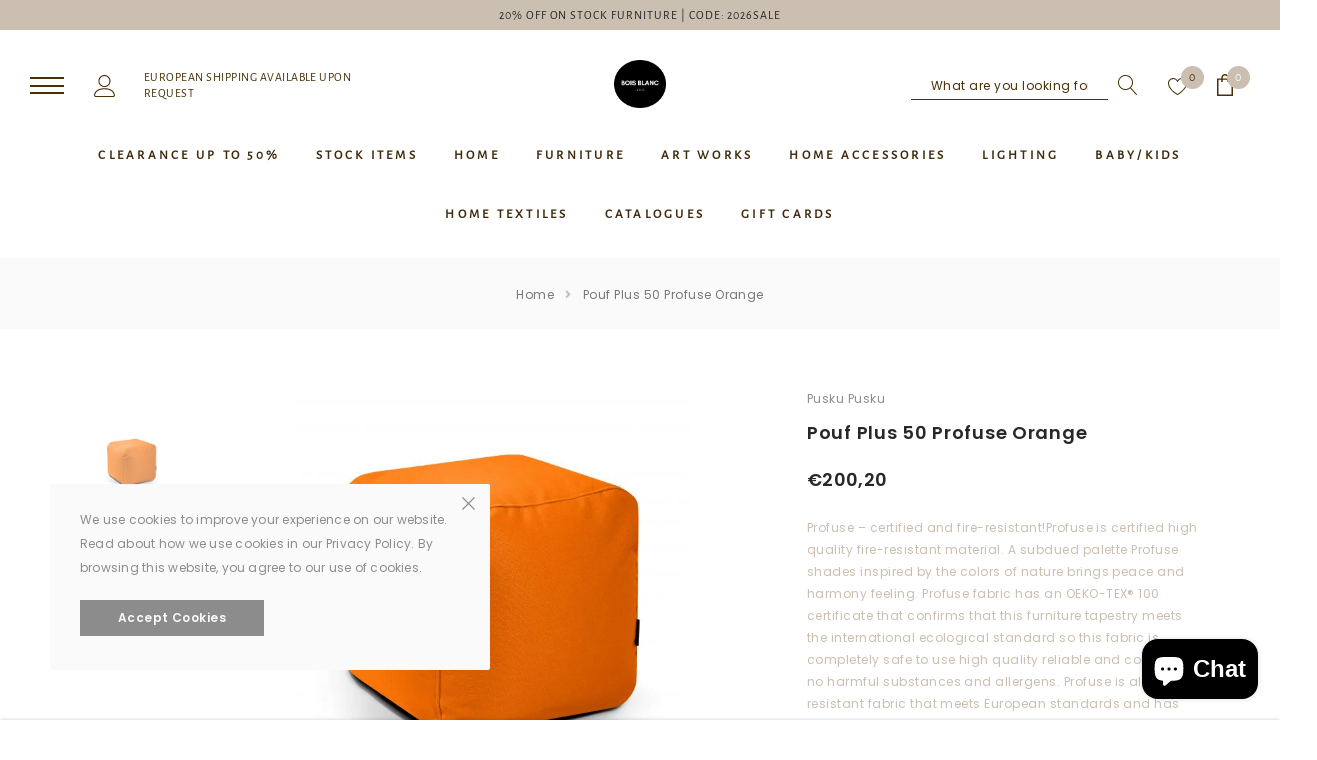

--- FILE ---
content_type: text/html; charset=utf-8
request_url: https://www.boisblanchome.com/products/pouf-plus-50-profuse-orange
body_size: 43009
content:
<!doctype html>
<html class="no-js" lang="en">

<head>
  <meta name="facebook-domain-verification" content="zg0lt871hd1npbb8ykafo941kbzhfy" />

  
  <Google tag (gtag.js) -->
<script async src="https://www.googletagmanager.com/gtag/js?id=Tag_ID"></script>
<script>
 window.dataLayer = window.dataLayer || [];
 function gtag(){dataLayer.push(arguments);}
 gtag('js', new Date());
 gtag('config', 'Tag_ID');
</script>
 

    <meta charset="utf-8">
    <meta https-equiv="X-UA-Compatible" content="IE=edge,chrome=1">
    <meta name="viewport" content="width=device-width,initial-scale=1">
    <meta https-equiv="X-UA-Compatible" content="IE=Edge">
    <meta name="theme-color" content="#f04723">
    <link rel="canonical" href="https://www.boisblanchome.com/products/pouf-plus-50-profuse-orange"><link rel="shortcut icon" href="//www.boisblanchome.com/cdn/shop/files/hello_gift_39560531-2118-43fb-b741-fe155729baaa_32x32.png?v=1677665456" type="image/png"><title>Pouf Plus 50 Profuse Orange &ndash; BOIS BLANC HOME</title><meta name="description" content="Profuse is an inherently fire-resistant material recommended for public interiors such as hotels, restaurant, offices, business centers or libraries.">

    
        <meta property="og:type" content="product">
        <meta property="og:title" content="Pouf Plus 50 Profuse Orange">
        
        <meta property="og:image" content="https://www.boisblanchome.com/cdn/shop/products/1650972771_small_pouf_comfortable_bean_bag_Plus50_Profuse_Orange--P50B43_PR_O-800x600_17502ad4-faad-41a1-aeba-7fc22adcb8ad_grande.jpg?v=1708532989">
        <meta property="og:image:secure_url" content="https://www.boisblanchome.com/cdn/shop/products/1650972771_small_pouf_comfortable_bean_bag_Plus50_Profuse_Orange--P50B43_PR_O-800x600_17502ad4-faad-41a1-aeba-7fc22adcb8ad_grande.jpg?v=1708532989">
        
        <meta property="og:price:amount" content="200,20">
        <meta property="og:price:currency" content="EUR">
    
    
        <meta property="og:description" content="Profuse is an inherently fire-resistant material recommended for public interiors such as hotels, restaurant, offices, business centers or libraries.">
    

    <meta property="og:url" content="https://www.boisblanchome.com/products/pouf-plus-50-profuse-orange">
    <meta property="og:site_name" content="BOIS BLANC HOME"> 
    <!-- /snippets/social-meta-tags.liquid -->




<meta property="og:site_name" content="BOIS BLANC HOME">
<meta property="og:url" content="https://www.boisblanchome.com/products/pouf-plus-50-profuse-orange">
<meta property="og:title" content="Pouf Plus 50 Profuse Orange">
<meta property="og:type" content="product">
<meta property="og:description" content="Profuse is an inherently fire-resistant material recommended for public interiors such as hotels, restaurant, offices, business centers or libraries.">

    <meta property="og:price:amount" content="200,20">
    <meta property="og:price:currency" content="EUR">

<meta property="og:image" content="https://www.boisblanchome.com/cdn/shop/products/1650972771_small_pouf_comfortable_bean_bag_Plus50_Profuse_Orange--P50B43_PR_O-800x600_17502ad4-faad-41a1-aeba-7fc22adcb8ad_1200x1200.jpg?v=1708532989">
<meta property="og:image:secure_url" content="https://www.boisblanchome.com/cdn/shop/products/1650972771_small_pouf_comfortable_bean_bag_Plus50_Profuse_Orange--P50B43_PR_O-800x600_17502ad4-faad-41a1-aeba-7fc22adcb8ad_1200x1200.jpg?v=1708532989">


<meta name="twitter:card" content="summary_large_image">
<meta name="twitter:title" content="Pouf Plus 50 Profuse Orange">
<meta name="twitter:description" content="Profuse is an inherently fire-resistant material recommended for public interiors such as hotels, restaurant, offices, business centers or libraries.">

    <style type="text/css">
	
	    
	    @font-face { font-display: swap;
  font-family: "Alegreya Sans";
  font-weight: 400;
  font-style: normal;
  src: url("//www.boisblanchome.com/cdn/fonts/alegreya_sans/alegreyasans_n4.e332e76eefe545db0f9180cd382ce06e2f88055f.woff2") format("woff2"),
       url("//www.boisblanchome.com/cdn/fonts/alegreya_sans/alegreyasans_n4.2f538e6a7581234d2f67054a40fbfd36d80c2e56.woff") format("woff");
}

		
	

	
	

	
	  
	  
	

	:root{

		--font_size: 12px;
		--font_size_plus1: 13px;
		--font_size_plus1_75: 13.75px;
		--font_size_plus2: 14px;
		--font_size_plus3: 15px;
		--font_size_plus4: 16px;
		--font_size_plus5: 17px;
		--font_size_plus6: 18px;
		--font_size_plus8: 20px;
		--font_size_plus10: 22px;
		--font_size_plus12: 24px;
		--font_size_plus18: 30px;
		--font_size_plus28: 40px;
		--font_size_minus1: 11px;
		--font_size_minus2: 10px;
		--font_size_minus3: 9px;
		--font_size_time1_15: 13.8px;
		--font_size_time0_88: 10.56px;
		--font_size_time0_58: 6.96px;
		--font_size_time0_54: 6.48px;
		--background_1: #ffffff;
		--color_1 : #323232;
		--border_1 : #787878;
		--background_2: #323232;
	    --color_2 : #cabfb0;
	    --border_2 : #323232;
	    --background_3: #505050;
	    --color_3 : #ffffff;
		--border_3 : #505050;
		--sold_out_text : #fff;
		--bg_sold_out : #b6b6b6;
	    --color_url: #8c8c8c;
	    --color_url_hover:#ed4f2d;
	    --color_btn_primary: #f04723;
		--color_btn_primary_text: #ffffff;
		--color_btn_primary_hover: #cd2c19;
		--color_btn_secondary_hover: #5d6673;
		--color_btn_secondary_border_hover: #5d6673;
		--color_btn_secondary_text_hover: #ffffff;
		--font_stack_header: "Alegreya Sans", "Arial", "sans-serif";
		--font_stack_body: Poppins, "Arial", "sans-serif";
		--font_stack_heading: DM Serif Display, serif;
		--color_body_bg: #ffffff;
	    --color_body_text:#cabfb0;
	    --color_text_field_text:#787878;
	    --color_text_field: #fff;
	    --color_heading_text:#323232;
	    --color_heading_url:#4563b3;
	    --color_bg_alt: rgba(202, 191, 176, 0.05);
	    --opacity_image_overlay: 0.47;
	    --color_border_form: #cccfd6;
	    --color_border: #e8e9eb;
	    --svg_select_icon: #{'//www.boisblanchome.com/cdn/shop/t/7/assets/ico-select.svg?v=146038610840559294621668603651'};
	    --transition_drawer: all 0.45s cubic-bezier(0.29, 0.63, 0.44, 1);
	    --color_btn_close_gp:#8c8c8c;
	    --color_btn_bg_cookieMessage_hover:#ed4f2d;
	    --color_cookieMessage:#8c8c8c;
	    --color_btn_bg_cookieMessage:#8c8c8c;
	    --color_btn_cookieMessage:#fafafa;
	    --color_btn_cookieMessage_hover:#ffffff;
	    --color_notification2:#8c8c8c;
	    --color_bg_notification2:#ffffff;
	    --color_button_close:#787878;
	    --color_title_notification2: #323232;
	    --color_title_border:#a0a0a0;
	    --text_content_newsletter:#787878;
	    --background_newsletter:#fff;
	    --color_title_newsletter:#282828;
	    --color_product_button_text:#ffffff;
	    --color_product_button_border:#505050;
	    --color_product_button_bg:#505050;
	    --color_product_button_text_hover:#505050;
	    --color_product_button_border_hover:#505050;
	    --color_product_button_bg_hover:#ffffff;
	    --color_bg_header_mb:#ffffff;
	    --color_logo_mb:#2e3031;
	    --color_logo:#383e47;
	    --color_header_mb:#2e3031;
	    --color_item_cart:#fff;
	    --color_menu_lv1_mb:#282828;
	    --hover_color_mnu_lv1_mb:#787878;
	    --color_menu_lv2_mb:#323232;
	    --hover_color_mnu_lv2_mb: #787878;
	    --color_menu_lv3_mb:#787878;
	    --hover_color_mnu_lv3_mb:#282828;
	    --border_color_menu_mb:;
	    --color_section_bg_gray:#cabfb0;
	    --color_section_border:#cabfb0;
	    --color_dropdownmenu:#383e47;
	    --color_bg_announcement_bar:#483007;
	    --color_announcement_bar:#cabfb0;
	    --color_bg_header_middle:#f5f5f5;
	    --color_bor_middle:#c8c8c8;
	    --color_header_middle:#483007;
	    --color_bg_cart_countPill:#2e3031;
	    --color_cart_countPill: #ffffff;
	    --color_bg_header_search: #323232;
	    --color_button_header:#ffffff;
	    --bg_menu:#483007;
	    --bg_dropdown_menu:#ffffff;
	    --font_size_mnu_lv1:13px;
	    --color_menu_lv1:#402a0c;
	    --hover_color_mnu_lv1:#282828;
	    --hover_color_mnu_lv1_modify:rgba(40, 40, 40, 0.85);
	    --font_size_mnu_lv2:12px;
	    --color_menu_lv2:#483007;
	    --hover_color_mnu_lv2:color: #282828;
	    --color_product_vendor:#8c8c8c;
	    --bg_lb_sale:#ed4f2d;
	    --color_lb_sale:#fff;
	    --bg_lb_new:#4fb7d0;
	    --color_lb_new:#fff;
	    --bg_lb_hot:#f4ab3c;
	    --color_lb_hot:#fff;
	    --color_bg_header_middle_2_hp:#ffffff;
	    --color_bg_header_middle_2:#ffffff;
	    --color_menu_lv3:#787878;
	    --font_size_mnu_lv3:12px;
	    --hover_color_mnu_lv3:#282828;
	    --background_footer_df:#fff;
	    --bor_footer_df:#ececec;
	    --footer_link_df_title:#272727;
	    --footer_link_df_text:#787878;
	    --footer_link_df_text_hover:#272727;
	    --border_bootom_br_nl:#808284;
	    --footer_link_df_title:#272727;
	    --back_footer_bt_df:#cabfb0;
	    --footer_bottom_color_df:#272727;
	    --footer_bottom_color_df_modify:rgba(39, 39, 39, 0.8);
	    --back_footer_bg:#f8f8f8;
	    --border_footer_col:#dadada;
	    --color_newsletter_input_border:#c8c8c8;
	    --newsletter_input_bg:#ffffff;
	    --color_newsletter_input:#a0a0a0;
	    --newsletter_button_bg:#323232;
	    --color_newsletter_button:#ffffff;
	    --footer_social:#323232;
	    --footer_social_border:#c9c9c9;
	    --color_product_price:#282828;
	    --color_product_review_empty:#dfdfe0;
	    --color_product_review:#8b714a;
	    --color_product_price_presale:#8c8c8c;
	    --color_product_price_sale:#282828;
	    --color_product_button_soldOut_text:#999999;
	    --color_product_button_soldOut_border:#f7f7f7;
	    --color_product_button_soldOut_bg:#f7f7f7;
	    --back_button_newsletter:#282828;
	    --color_button_newlet:#fff;
	    --color_bg_announcement_bar_2:#cabfb0;
	    --color_announcement_bar_2:#282828;
	    --color_text:#483007;
	    --background_count_item:#cabfb0;
	    --color_count_item:#483007;
	    --color_footer_title:#323232;
	    --color_sale_badge_text:#ffffff;
	    --color_sale_badge_bg:#e95144;
	    --product_card_height_procent:150%;
	    --color_product_title:#323232;
	    --color_product_title_hover:#8b714a;
	    --color_btt:#cec0ac;
	    --color_bg_btt:#ffffff;
	    --color_border_btt:#8b704e;
	    --color_bg_cookieMessage:#fafafa;
	    --color_bg_cookieMessage_modify:rgba(250, 250, 250, 0.9);
	    --color_text_hp:#614823;
	    --color_nav_2_hp:#57350a;
	    --footer_policy_br:#c8c8c8;
	    --footer_policy_text:#323232;
	    --footer_link_title:#323232;
	    --back_footer_bt:#323232;
	    --footer_bottom_color:#e0e0e0;
	    --footer_link_br:#dadada;
	    --footer_link_text:#646464;
	    --color_badge_text:#ffffff;
	    --color_badge_bg:#383e46;
	    --color_new_badge_text:#ffffff;
	    --color_new_badge_bg:#baa070;
	    --color_bundle_badge_text:#ffffff;
	    --color_bundle_badge_bg:#505050;
	    --color_soldOut_badge_text:#ffffff;
	    --color_soldOut_badge_bg:#b6b6b6;
	    --color_bestSellers_badge_text:#ffffff;
	    --color_bestSellers_badge_bg:#ed6912;
	}
</style>
     <!-- fonts -->
    
<script type="text/javascript">
  WebFontConfig = {
    google: { families: [ 
      
          'Poppins:100,200,300,400,500,600,700,800,900'
	  
      
    ] }
  };
  
  (function() {
    var wf = document.createElement('script');
    wf.src = ('https:' == document.location.protocol ? 'https' : 'http') +
      '://ajax.googleapis.com/ajax/libs/webfont/1/webfont.js';
    wf.type = 'text/javascript';
    wf.async = 'true';
    var s = document.getElementsByTagName('script')[0];
    s.parentNode.insertBefore(wf, s);
  })(); 
</script>

    <!-- Styles -->
    <link href="//www.boisblanchome.com/cdn/shop/t/7/assets/vendor.min.css?v=37158687565064383091668603652" rel="stylesheet" type="text/css" media="all" />
<link href="//www.boisblanchome.com/cdn/shop/t/7/assets/theme-settings.css?v=13053723188176064021767717458" rel="stylesheet" type="text/css" media="all" />
<link href="//www.boisblanchome.com/cdn/shop/t/7/assets/theme.css?v=170195756461629240571702979893" rel="stylesheet" type="text/css" media="all" />






 <link href="//www.boisblanchome.com/cdn/shop/t/7/assets/template-product-style.css?v=83512594045072074341668603676" rel="stylesheet" type="text/css" media="all" />





    <!-- Scripts -->
    <script>
var theme = {
  breakpoints: {
    medium: 750,
    large: 990,
    widescreen: 1400
  },
  strings: {
    addToCart: "Add to cart",
    select_options: "Choose options",
    soldOut: "Sold out",
    unavailable: "Unavailable",
    pre_order: "Pre order",
    
    regularPrice: "Regular price",
    remove: "Remove",
    previous: "Prev",
    next: "Next",
    salePrice: "Sale price",
    sale: "Sale",
    showMore: "Read More",
    showLess: "Read Less",
    addressError: "Error looking up that address",
    addressNoResults: "No results for that address",
    addressQueryLimit: "You have exceeded the Google API usage limit. Consider upgrading to a \u003ca href=\"https:\/\/developers.google.com\/maps\/premium\/usage-limits\"\u003ePremium Plan\u003c\/a\u003e.",
    authError: "There was a problem authenticating your Google Maps account.",
    newWindow: "Opens in a new window.",
    external: "Opens external website.",
    newWindowExternal: "Opens external website in a new window.",
    removeLabel: "Remove",
    update: "Translation missing: en.cart.label.update",
    quantity: "Quantity",
    discountedTotal: "Translation missing: en.cart.label.discounted_total",
    regularTotal: "Translation missing: en.cart.label.regular_total",
    priceColumn: "Translation missing: en.cart.label.price_column",
    quantityMinimumMessage: "Quantity must be 1 or more",
    cartError: "Translation missing: en.cart.general.cart_error",
    removedItemMessage: "Removed \u003cspan class=\"cart__removed-product-details\"\u003e([quantity]) [link]\u003c\/span\u003e from your cart.",
    unitPrice: "Unit price",
    unitPriceSeparator: "per",
    oneCartCount: "1 item",
    otherCartCount: "[count] items",
    quantityLabel: "Quantity: [count]",
    in_stock: "In stock",
    out_of_stock: "Out of stock",
    cartErrorMaximum: "Maximum quantity: [quantity].",
    shippingMessage: "Only [price] away from Free Shipping",
    
    	priceFreeShipping: 500,
    
    freeShipping: "You qualify for free shipping!",
    added_to_cart: "is added to your shopping cart.",

  },
  moneyFormat: "€{{amount_with_comma_separator}}",
  moneyFormatWithCurrency: "€{{amount_with_comma_separator}} EUR"
}
window.shop_currency = "EUR";
window.multi_lang = false;
window.show_multiple_currencies = false;
window.show_auto_currency = false;
window.enable_sidebar_multiple_choice = true;
window.money_format = "€{{amount_with_comma_separator}}";
window.label_sale = "number";
window.swatch_recently = "color";
window.router = "";
window.option_ptoduct1 = "color";
window.option_ptoduct2 = "size";
window.option_ptoduct3 = "product options";

var hl = {
      url: 'bois-blanc-home.myshopify.com',
      tid: '9691007',
      dom: 'www.boisblanchome.com',
      lic: '48d02febcab14796',
    };
document.documentElement.className = document.documentElement.className.replace('no-js', 'js');
</script>
 <script>window.performance && window.performance.mark && window.performance.mark('shopify.content_for_header.start');</script><meta name="google-site-verification" content="bVVBsIjkCK84xhlR-Xq3vKOzPlJVZ1CSztHnai8RIfU">
<meta id="shopify-digital-wallet" name="shopify-digital-wallet" content="/44375343260/digital_wallets/dialog">
<link rel="alternate" hreflang="x-default" href="https://www.boisblanchome.com/products/pouf-plus-50-profuse-orange">
<link rel="alternate" hreflang="en" href="https://www.boisblanchome.com/products/pouf-plus-50-profuse-orange">
<link rel="alternate" hreflang="de" href="https://www.boisblanchome.com/de/products/pouf-plus-50-profuse-orange">
<link rel="alternate" hreflang="es" href="https://www.boisblanchome.com/es/products/pouf-plus-50-profuse-orange">
<link rel="alternate" hreflang="fr" href="https://www.boisblanchome.com/fr/products/pouf-plus-50-profuse-orange">
<link rel="alternate" hreflang="it" href="https://www.boisblanchome.com/it/products/pouf-plus-50-profuse-orange">
<link rel="alternate" hreflang="el" href="https://www.boisblanchome.com/el/products/pouf-plus-50-profuse-orange">
<link rel="alternate" type="application/json+oembed" href="https://www.boisblanchome.com/products/pouf-plus-50-profuse-orange.oembed">
<script async="async" src="/checkouts/internal/preloads.js?locale=en-CY"></script>
<script id="shopify-features" type="application/json">{"accessToken":"c88acacc548e2a17d0df869523101275","betas":["rich-media-storefront-analytics"],"domain":"www.boisblanchome.com","predictiveSearch":true,"shopId":44375343260,"locale":"en"}</script>
<script>var Shopify = Shopify || {};
Shopify.shop = "bois-blanc-home.myshopify.com";
Shopify.locale = "en";
Shopify.currency = {"active":"EUR","rate":"1.0"};
Shopify.country = "CY";
Shopify.theme = {"name":"Jewel-1.0.2-sections-ready","id":135924089059,"schema_name":"Jewel","schema_version":"1.0.0","theme_store_id":null,"role":"main"};
Shopify.theme.handle = "null";
Shopify.theme.style = {"id":null,"handle":null};
Shopify.cdnHost = "www.boisblanchome.com/cdn";
Shopify.routes = Shopify.routes || {};
Shopify.routes.root = "/";</script>
<script type="module">!function(o){(o.Shopify=o.Shopify||{}).modules=!0}(window);</script>
<script>!function(o){function n(){var o=[];function n(){o.push(Array.prototype.slice.apply(arguments))}return n.q=o,n}var t=o.Shopify=o.Shopify||{};t.loadFeatures=n(),t.autoloadFeatures=n()}(window);</script>
<script id="shop-js-analytics" type="application/json">{"pageType":"product"}</script>
<script defer="defer" async type="module" src="//www.boisblanchome.com/cdn/shopifycloud/shop-js/modules/v2/client.init-shop-cart-sync_BdyHc3Nr.en.esm.js"></script>
<script defer="defer" async type="module" src="//www.boisblanchome.com/cdn/shopifycloud/shop-js/modules/v2/chunk.common_Daul8nwZ.esm.js"></script>
<script type="module">
  await import("//www.boisblanchome.com/cdn/shopifycloud/shop-js/modules/v2/client.init-shop-cart-sync_BdyHc3Nr.en.esm.js");
await import("//www.boisblanchome.com/cdn/shopifycloud/shop-js/modules/v2/chunk.common_Daul8nwZ.esm.js");

  window.Shopify.SignInWithShop?.initShopCartSync?.({"fedCMEnabled":true,"windoidEnabled":true});

</script>
<script>(function() {
  var isLoaded = false;
  function asyncLoad() {
    if (isLoaded) return;
    isLoaded = true;
    var urls = ["https:\/\/cdn.nfcube.com\/instafeed-ad03718df46c4f1f0e1c0edff33f822c.js?shop=bois-blanc-home.myshopify.com"];
    for (var i = 0; i < urls.length; i++) {
      var s = document.createElement('script');
      s.type = 'text/javascript';
      s.async = true;
      s.src = urls[i];
      var x = document.getElementsByTagName('script')[0];
      x.parentNode.insertBefore(s, x);
    }
  };
  if(window.attachEvent) {
    window.attachEvent('onload', asyncLoad);
  } else {
    window.addEventListener('load', asyncLoad, false);
  }
})();</script>
<script id="__st">var __st={"a":44375343260,"offset":7200,"reqid":"d9c8f6aa-264b-4b8b-8609-7caea5e95282-1768973227","pageurl":"www.boisblanchome.com\/products\/pouf-plus-50-profuse-orange","u":"ea2c13c54303","p":"product","rtyp":"product","rid":8975823012189};</script>
<script>window.ShopifyPaypalV4VisibilityTracking = true;</script>
<script id="captcha-bootstrap">!function(){'use strict';const t='contact',e='account',n='new_comment',o=[[t,t],['blogs',n],['comments',n],[t,'customer']],c=[[e,'customer_login'],[e,'guest_login'],[e,'recover_customer_password'],[e,'create_customer']],r=t=>t.map((([t,e])=>`form[action*='/${t}']:not([data-nocaptcha='true']) input[name='form_type'][value='${e}']`)).join(','),a=t=>()=>t?[...document.querySelectorAll(t)].map((t=>t.form)):[];function s(){const t=[...o],e=r(t);return a(e)}const i='password',u='form_key',d=['recaptcha-v3-token','g-recaptcha-response','h-captcha-response',i],f=()=>{try{return window.sessionStorage}catch{return}},m='__shopify_v',_=t=>t.elements[u];function p(t,e,n=!1){try{const o=window.sessionStorage,c=JSON.parse(o.getItem(e)),{data:r}=function(t){const{data:e,action:n}=t;return t[m]||n?{data:e,action:n}:{data:t,action:n}}(c);for(const[e,n]of Object.entries(r))t.elements[e]&&(t.elements[e].value=n);n&&o.removeItem(e)}catch(o){console.error('form repopulation failed',{error:o})}}const l='form_type',E='cptcha';function T(t){t.dataset[E]=!0}const w=window,h=w.document,L='Shopify',v='ce_forms',y='captcha';let A=!1;((t,e)=>{const n=(g='f06e6c50-85a8-45c8-87d0-21a2b65856fe',I='https://cdn.shopify.com/shopifycloud/storefront-forms-hcaptcha/ce_storefront_forms_captcha_hcaptcha.v1.5.2.iife.js',D={infoText:'Protected by hCaptcha',privacyText:'Privacy',termsText:'Terms'},(t,e,n)=>{const o=w[L][v],c=o.bindForm;if(c)return c(t,g,e,D).then(n);var r;o.q.push([[t,g,e,D],n]),r=I,A||(h.body.append(Object.assign(h.createElement('script'),{id:'captcha-provider',async:!0,src:r})),A=!0)});var g,I,D;w[L]=w[L]||{},w[L][v]=w[L][v]||{},w[L][v].q=[],w[L][y]=w[L][y]||{},w[L][y].protect=function(t,e){n(t,void 0,e),T(t)},Object.freeze(w[L][y]),function(t,e,n,w,h,L){const[v,y,A,g]=function(t,e,n){const i=e?o:[],u=t?c:[],d=[...i,...u],f=r(d),m=r(i),_=r(d.filter((([t,e])=>n.includes(e))));return[a(f),a(m),a(_),s()]}(w,h,L),I=t=>{const e=t.target;return e instanceof HTMLFormElement?e:e&&e.form},D=t=>v().includes(t);t.addEventListener('submit',(t=>{const e=I(t);if(!e)return;const n=D(e)&&!e.dataset.hcaptchaBound&&!e.dataset.recaptchaBound,o=_(e),c=g().includes(e)&&(!o||!o.value);(n||c)&&t.preventDefault(),c&&!n&&(function(t){try{if(!f())return;!function(t){const e=f();if(!e)return;const n=_(t);if(!n)return;const o=n.value;o&&e.removeItem(o)}(t);const e=Array.from(Array(32),(()=>Math.random().toString(36)[2])).join('');!function(t,e){_(t)||t.append(Object.assign(document.createElement('input'),{type:'hidden',name:u})),t.elements[u].value=e}(t,e),function(t,e){const n=f();if(!n)return;const o=[...t.querySelectorAll(`input[type='${i}']`)].map((({name:t})=>t)),c=[...d,...o],r={};for(const[a,s]of new FormData(t).entries())c.includes(a)||(r[a]=s);n.setItem(e,JSON.stringify({[m]:1,action:t.action,data:r}))}(t,e)}catch(e){console.error('failed to persist form',e)}}(e),e.submit())}));const S=(t,e)=>{t&&!t.dataset[E]&&(n(t,e.some((e=>e===t))),T(t))};for(const o of['focusin','change'])t.addEventListener(o,(t=>{const e=I(t);D(e)&&S(e,y())}));const B=e.get('form_key'),M=e.get(l),P=B&&M;t.addEventListener('DOMContentLoaded',(()=>{const t=y();if(P)for(const e of t)e.elements[l].value===M&&p(e,B);[...new Set([...A(),...v().filter((t=>'true'===t.dataset.shopifyCaptcha))])].forEach((e=>S(e,t)))}))}(h,new URLSearchParams(w.location.search),n,t,e,['guest_login'])})(!0,!0)}();</script>
<script integrity="sha256-4kQ18oKyAcykRKYeNunJcIwy7WH5gtpwJnB7kiuLZ1E=" data-source-attribution="shopify.loadfeatures" defer="defer" src="//www.boisblanchome.com/cdn/shopifycloud/storefront/assets/storefront/load_feature-a0a9edcb.js" crossorigin="anonymous"></script>
<script data-source-attribution="shopify.dynamic_checkout.dynamic.init">var Shopify=Shopify||{};Shopify.PaymentButton=Shopify.PaymentButton||{isStorefrontPortableWallets:!0,init:function(){window.Shopify.PaymentButton.init=function(){};var t=document.createElement("script");t.src="https://www.boisblanchome.com/cdn/shopifycloud/portable-wallets/latest/portable-wallets.en.js",t.type="module",document.head.appendChild(t)}};
</script>
<script data-source-attribution="shopify.dynamic_checkout.buyer_consent">
  function portableWalletsHideBuyerConsent(e){var t=document.getElementById("shopify-buyer-consent"),n=document.getElementById("shopify-subscription-policy-button");t&&n&&(t.classList.add("hidden"),t.setAttribute("aria-hidden","true"),n.removeEventListener("click",e))}function portableWalletsShowBuyerConsent(e){var t=document.getElementById("shopify-buyer-consent"),n=document.getElementById("shopify-subscription-policy-button");t&&n&&(t.classList.remove("hidden"),t.removeAttribute("aria-hidden"),n.addEventListener("click",e))}window.Shopify?.PaymentButton&&(window.Shopify.PaymentButton.hideBuyerConsent=portableWalletsHideBuyerConsent,window.Shopify.PaymentButton.showBuyerConsent=portableWalletsShowBuyerConsent);
</script>
<script>
  function portableWalletsCleanup(e){e&&e.src&&console.error("Failed to load portable wallets script "+e.src);var t=document.querySelectorAll("shopify-accelerated-checkout .shopify-payment-button__skeleton, shopify-accelerated-checkout-cart .wallet-cart-button__skeleton"),e=document.getElementById("shopify-buyer-consent");for(let e=0;e<t.length;e++)t[e].remove();e&&e.remove()}function portableWalletsNotLoadedAsModule(e){e instanceof ErrorEvent&&"string"==typeof e.message&&e.message.includes("import.meta")&&"string"==typeof e.filename&&e.filename.includes("portable-wallets")&&(window.removeEventListener("error",portableWalletsNotLoadedAsModule),window.Shopify.PaymentButton.failedToLoad=e,"loading"===document.readyState?document.addEventListener("DOMContentLoaded",window.Shopify.PaymentButton.init):window.Shopify.PaymentButton.init())}window.addEventListener("error",portableWalletsNotLoadedAsModule);
</script>

<script type="module" src="https://www.boisblanchome.com/cdn/shopifycloud/portable-wallets/latest/portable-wallets.en.js" onError="portableWalletsCleanup(this)" crossorigin="anonymous"></script>
<script nomodule>
  document.addEventListener("DOMContentLoaded", portableWalletsCleanup);
</script>

<link id="shopify-accelerated-checkout-styles" rel="stylesheet" media="screen" href="https://www.boisblanchome.com/cdn/shopifycloud/portable-wallets/latest/accelerated-checkout-backwards-compat.css" crossorigin="anonymous">
<style id="shopify-accelerated-checkout-cart">
        #shopify-buyer-consent {
  margin-top: 1em;
  display: inline-block;
  width: 100%;
}

#shopify-buyer-consent.hidden {
  display: none;
}

#shopify-subscription-policy-button {
  background: none;
  border: none;
  padding: 0;
  text-decoration: underline;
  font-size: inherit;
  cursor: pointer;
}

#shopify-subscription-policy-button::before {
  box-shadow: none;
}

      </style>

<script>window.performance && window.performance.mark && window.performance.mark('shopify.content_for_header.end');</script>
<script src="https://cdn.shopify.com/extensions/e8878072-2f6b-4e89-8082-94b04320908d/inbox-1254/assets/inbox-chat-loader.js" type="text/javascript" defer="defer"></script>
<script src="https://cdn.shopify.com/extensions/019bd93b-5aa5-76f8-a406-dac5f4b30b11/wishlist-shopify-app-635/assets/wishlistcollections.js" type="text/javascript" defer="defer"></script>
<link href="https://cdn.shopify.com/extensions/019bd93b-5aa5-76f8-a406-dac5f4b30b11/wishlist-shopify-app-635/assets/wishlistcollections.css" rel="stylesheet" type="text/css" media="all">
<link href="https://monorail-edge.shopifysvc.com" rel="dns-prefetch">
<script>(function(){if ("sendBeacon" in navigator && "performance" in window) {try {var session_token_from_headers = performance.getEntriesByType('navigation')[0].serverTiming.find(x => x.name == '_s').description;} catch {var session_token_from_headers = undefined;}var session_cookie_matches = document.cookie.match(/_shopify_s=([^;]*)/);var session_token_from_cookie = session_cookie_matches && session_cookie_matches.length === 2 ? session_cookie_matches[1] : "";var session_token = session_token_from_headers || session_token_from_cookie || "";function handle_abandonment_event(e) {var entries = performance.getEntries().filter(function(entry) {return /monorail-edge.shopifysvc.com/.test(entry.name);});if (!window.abandonment_tracked && entries.length === 0) {window.abandonment_tracked = true;var currentMs = Date.now();var navigation_start = performance.timing.navigationStart;var payload = {shop_id: 44375343260,url: window.location.href,navigation_start,duration: currentMs - navigation_start,session_token,page_type: "product"};window.navigator.sendBeacon("https://monorail-edge.shopifysvc.com/v1/produce", JSON.stringify({schema_id: "online_store_buyer_site_abandonment/1.1",payload: payload,metadata: {event_created_at_ms: currentMs,event_sent_at_ms: currentMs}}));}}window.addEventListener('pagehide', handle_abandonment_event);}}());</script>
<script id="web-pixels-manager-setup">(function e(e,d,r,n,o){if(void 0===o&&(o={}),!Boolean(null===(a=null===(i=window.Shopify)||void 0===i?void 0:i.analytics)||void 0===a?void 0:a.replayQueue)){var i,a;window.Shopify=window.Shopify||{};var t=window.Shopify;t.analytics=t.analytics||{};var s=t.analytics;s.replayQueue=[],s.publish=function(e,d,r){return s.replayQueue.push([e,d,r]),!0};try{self.performance.mark("wpm:start")}catch(e){}var l=function(){var e={modern:/Edge?\/(1{2}[4-9]|1[2-9]\d|[2-9]\d{2}|\d{4,})\.\d+(\.\d+|)|Firefox\/(1{2}[4-9]|1[2-9]\d|[2-9]\d{2}|\d{4,})\.\d+(\.\d+|)|Chrom(ium|e)\/(9{2}|\d{3,})\.\d+(\.\d+|)|(Maci|X1{2}).+ Version\/(15\.\d+|(1[6-9]|[2-9]\d|\d{3,})\.\d+)([,.]\d+|)( \(\w+\)|)( Mobile\/\w+|) Safari\/|Chrome.+OPR\/(9{2}|\d{3,})\.\d+\.\d+|(CPU[ +]OS|iPhone[ +]OS|CPU[ +]iPhone|CPU IPhone OS|CPU iPad OS)[ +]+(15[._]\d+|(1[6-9]|[2-9]\d|\d{3,})[._]\d+)([._]\d+|)|Android:?[ /-](13[3-9]|1[4-9]\d|[2-9]\d{2}|\d{4,})(\.\d+|)(\.\d+|)|Android.+Firefox\/(13[5-9]|1[4-9]\d|[2-9]\d{2}|\d{4,})\.\d+(\.\d+|)|Android.+Chrom(ium|e)\/(13[3-9]|1[4-9]\d|[2-9]\d{2}|\d{4,})\.\d+(\.\d+|)|SamsungBrowser\/([2-9]\d|\d{3,})\.\d+/,legacy:/Edge?\/(1[6-9]|[2-9]\d|\d{3,})\.\d+(\.\d+|)|Firefox\/(5[4-9]|[6-9]\d|\d{3,})\.\d+(\.\d+|)|Chrom(ium|e)\/(5[1-9]|[6-9]\d|\d{3,})\.\d+(\.\d+|)([\d.]+$|.*Safari\/(?![\d.]+ Edge\/[\d.]+$))|(Maci|X1{2}).+ Version\/(10\.\d+|(1[1-9]|[2-9]\d|\d{3,})\.\d+)([,.]\d+|)( \(\w+\)|)( Mobile\/\w+|) Safari\/|Chrome.+OPR\/(3[89]|[4-9]\d|\d{3,})\.\d+\.\d+|(CPU[ +]OS|iPhone[ +]OS|CPU[ +]iPhone|CPU IPhone OS|CPU iPad OS)[ +]+(10[._]\d+|(1[1-9]|[2-9]\d|\d{3,})[._]\d+)([._]\d+|)|Android:?[ /-](13[3-9]|1[4-9]\d|[2-9]\d{2}|\d{4,})(\.\d+|)(\.\d+|)|Mobile Safari.+OPR\/([89]\d|\d{3,})\.\d+\.\d+|Android.+Firefox\/(13[5-9]|1[4-9]\d|[2-9]\d{2}|\d{4,})\.\d+(\.\d+|)|Android.+Chrom(ium|e)\/(13[3-9]|1[4-9]\d|[2-9]\d{2}|\d{4,})\.\d+(\.\d+|)|Android.+(UC? ?Browser|UCWEB|U3)[ /]?(15\.([5-9]|\d{2,})|(1[6-9]|[2-9]\d|\d{3,})\.\d+)\.\d+|SamsungBrowser\/(5\.\d+|([6-9]|\d{2,})\.\d+)|Android.+MQ{2}Browser\/(14(\.(9|\d{2,})|)|(1[5-9]|[2-9]\d|\d{3,})(\.\d+|))(\.\d+|)|K[Aa][Ii]OS\/(3\.\d+|([4-9]|\d{2,})\.\d+)(\.\d+|)/},d=e.modern,r=e.legacy,n=navigator.userAgent;return n.match(d)?"modern":n.match(r)?"legacy":"unknown"}(),u="modern"===l?"modern":"legacy",c=(null!=n?n:{modern:"",legacy:""})[u],f=function(e){return[e.baseUrl,"/wpm","/b",e.hashVersion,"modern"===e.buildTarget?"m":"l",".js"].join("")}({baseUrl:d,hashVersion:r,buildTarget:u}),m=function(e){var d=e.version,r=e.bundleTarget,n=e.surface,o=e.pageUrl,i=e.monorailEndpoint;return{emit:function(e){var a=e.status,t=e.errorMsg,s=(new Date).getTime(),l=JSON.stringify({metadata:{event_sent_at_ms:s},events:[{schema_id:"web_pixels_manager_load/3.1",payload:{version:d,bundle_target:r,page_url:o,status:a,surface:n,error_msg:t},metadata:{event_created_at_ms:s}}]});if(!i)return console&&console.warn&&console.warn("[Web Pixels Manager] No Monorail endpoint provided, skipping logging."),!1;try{return self.navigator.sendBeacon.bind(self.navigator)(i,l)}catch(e){}var u=new XMLHttpRequest;try{return u.open("POST",i,!0),u.setRequestHeader("Content-Type","text/plain"),u.send(l),!0}catch(e){return console&&console.warn&&console.warn("[Web Pixels Manager] Got an unhandled error while logging to Monorail."),!1}}}}({version:r,bundleTarget:l,surface:e.surface,pageUrl:self.location.href,monorailEndpoint:e.monorailEndpoint});try{o.browserTarget=l,function(e){var d=e.src,r=e.async,n=void 0===r||r,o=e.onload,i=e.onerror,a=e.sri,t=e.scriptDataAttributes,s=void 0===t?{}:t,l=document.createElement("script"),u=document.querySelector("head"),c=document.querySelector("body");if(l.async=n,l.src=d,a&&(l.integrity=a,l.crossOrigin="anonymous"),s)for(var f in s)if(Object.prototype.hasOwnProperty.call(s,f))try{l.dataset[f]=s[f]}catch(e){}if(o&&l.addEventListener("load",o),i&&l.addEventListener("error",i),u)u.appendChild(l);else{if(!c)throw new Error("Did not find a head or body element to append the script");c.appendChild(l)}}({src:f,async:!0,onload:function(){if(!function(){var e,d;return Boolean(null===(d=null===(e=window.Shopify)||void 0===e?void 0:e.analytics)||void 0===d?void 0:d.initialized)}()){var d=window.webPixelsManager.init(e)||void 0;if(d){var r=window.Shopify.analytics;r.replayQueue.forEach((function(e){var r=e[0],n=e[1],o=e[2];d.publishCustomEvent(r,n,o)})),r.replayQueue=[],r.publish=d.publishCustomEvent,r.visitor=d.visitor,r.initialized=!0}}},onerror:function(){return m.emit({status:"failed",errorMsg:"".concat(f," has failed to load")})},sri:function(e){var d=/^sha384-[A-Za-z0-9+/=]+$/;return"string"==typeof e&&d.test(e)}(c)?c:"",scriptDataAttributes:o}),m.emit({status:"loading"})}catch(e){m.emit({status:"failed",errorMsg:(null==e?void 0:e.message)||"Unknown error"})}}})({shopId: 44375343260,storefrontBaseUrl: "https://www.boisblanchome.com",extensionsBaseUrl: "https://extensions.shopifycdn.com/cdn/shopifycloud/web-pixels-manager",monorailEndpoint: "https://monorail-edge.shopifysvc.com/unstable/produce_batch",surface: "storefront-renderer",enabledBetaFlags: ["2dca8a86"],webPixelsConfigList: [{"id":"2818736477","configuration":"{\"swymApiEndpoint\":\"https:\/\/swymstore-v3free-01.swymrelay.com\",\"swymTier\":\"v3free-01\"}","eventPayloadVersion":"v1","runtimeContext":"STRICT","scriptVersion":"5b6f6917e306bc7f24523662663331c0","type":"APP","apiClientId":1350849,"privacyPurposes":["ANALYTICS","MARKETING","PREFERENCES"],"dataSharingAdjustments":{"protectedCustomerApprovalScopes":["read_customer_email","read_customer_name","read_customer_personal_data","read_customer_phone"]}},{"id":"1082589533","configuration":"{\"config\":\"{\\\"pixel_id\\\":\\\"G-33T17XSJYD\\\",\\\"gtag_events\\\":[{\\\"type\\\":\\\"begin_checkout\\\",\\\"action_label\\\":\\\"G-33T17XSJYD\\\"},{\\\"type\\\":\\\"search\\\",\\\"action_label\\\":\\\"G-33T17XSJYD\\\"},{\\\"type\\\":\\\"view_item\\\",\\\"action_label\\\":[\\\"G-33T17XSJYD\\\",\\\"MC-CZFFJ1KF4G\\\"]},{\\\"type\\\":\\\"purchase\\\",\\\"action_label\\\":[\\\"G-33T17XSJYD\\\",\\\"MC-CZFFJ1KF4G\\\"]},{\\\"type\\\":\\\"page_view\\\",\\\"action_label\\\":[\\\"G-33T17XSJYD\\\",\\\"MC-CZFFJ1KF4G\\\"]},{\\\"type\\\":\\\"add_payment_info\\\",\\\"action_label\\\":\\\"G-33T17XSJYD\\\"},{\\\"type\\\":\\\"add_to_cart\\\",\\\"action_label\\\":\\\"G-33T17XSJYD\\\"}],\\\"enable_monitoring_mode\\\":false}\"}","eventPayloadVersion":"v1","runtimeContext":"OPEN","scriptVersion":"b2a88bafab3e21179ed38636efcd8a93","type":"APP","apiClientId":1780363,"privacyPurposes":[],"dataSharingAdjustments":{"protectedCustomerApprovalScopes":["read_customer_address","read_customer_email","read_customer_name","read_customer_personal_data","read_customer_phone"]}},{"id":"shopify-app-pixel","configuration":"{}","eventPayloadVersion":"v1","runtimeContext":"STRICT","scriptVersion":"0450","apiClientId":"shopify-pixel","type":"APP","privacyPurposes":["ANALYTICS","MARKETING"]},{"id":"shopify-custom-pixel","eventPayloadVersion":"v1","runtimeContext":"LAX","scriptVersion":"0450","apiClientId":"shopify-pixel","type":"CUSTOM","privacyPurposes":["ANALYTICS","MARKETING"]}],isMerchantRequest: false,initData: {"shop":{"name":"BOIS BLANC HOME","paymentSettings":{"currencyCode":"EUR"},"myshopifyDomain":"bois-blanc-home.myshopify.com","countryCode":"CY","storefrontUrl":"https:\/\/www.boisblanchome.com"},"customer":null,"cart":null,"checkout":null,"productVariants":[{"price":{"amount":200.2,"currencyCode":"EUR"},"product":{"title":"Pouf Plus 50 Profuse Orange","vendor":"Pusku pusku","id":"8975823012189","untranslatedTitle":"Pouf Plus 50 Profuse Orange","url":"\/products\/pouf-plus-50-profuse-orange","type":"Bean Bags"},"id":"50053419532637","image":{"src":"\/\/www.boisblanchome.com\/cdn\/shop\/products\/1650972771_small_pouf_comfortable_bean_bag_Plus50_Profuse_Orange--P50B43_PR_O-800x600_17502ad4-faad-41a1-aeba-7fc22adcb8ad.jpg?v=1708532989"},"sku":"P50B43.PR.O","title":"Default Title","untranslatedTitle":"Default Title"}],"purchasingCompany":null},},"https://www.boisblanchome.com/cdn","fcfee988w5aeb613cpc8e4bc33m6693e112",{"modern":"","legacy":""},{"shopId":"44375343260","storefrontBaseUrl":"https:\/\/www.boisblanchome.com","extensionBaseUrl":"https:\/\/extensions.shopifycdn.com\/cdn\/shopifycloud\/web-pixels-manager","surface":"storefront-renderer","enabledBetaFlags":"[\"2dca8a86\"]","isMerchantRequest":"false","hashVersion":"fcfee988w5aeb613cpc8e4bc33m6693e112","publish":"custom","events":"[[\"page_viewed\",{}],[\"product_viewed\",{\"productVariant\":{\"price\":{\"amount\":200.2,\"currencyCode\":\"EUR\"},\"product\":{\"title\":\"Pouf Plus 50 Profuse Orange\",\"vendor\":\"Pusku pusku\",\"id\":\"8975823012189\",\"untranslatedTitle\":\"Pouf Plus 50 Profuse Orange\",\"url\":\"\/products\/pouf-plus-50-profuse-orange\",\"type\":\"Bean Bags\"},\"id\":\"50053419532637\",\"image\":{\"src\":\"\/\/www.boisblanchome.com\/cdn\/shop\/products\/1650972771_small_pouf_comfortable_bean_bag_Plus50_Profuse_Orange--P50B43_PR_O-800x600_17502ad4-faad-41a1-aeba-7fc22adcb8ad.jpg?v=1708532989\"},\"sku\":\"P50B43.PR.O\",\"title\":\"Default Title\",\"untranslatedTitle\":\"Default Title\"}}]]"});</script><script>
  window.ShopifyAnalytics = window.ShopifyAnalytics || {};
  window.ShopifyAnalytics.meta = window.ShopifyAnalytics.meta || {};
  window.ShopifyAnalytics.meta.currency = 'EUR';
  var meta = {"product":{"id":8975823012189,"gid":"gid:\/\/shopify\/Product\/8975823012189","vendor":"Pusku pusku","type":"Bean Bags","handle":"pouf-plus-50-profuse-orange","variants":[{"id":50053419532637,"price":20020,"name":"Pouf Plus 50 Profuse Orange","public_title":null,"sku":"P50B43.PR.O"}],"remote":false},"page":{"pageType":"product","resourceType":"product","resourceId":8975823012189,"requestId":"d9c8f6aa-264b-4b8b-8609-7caea5e95282-1768973227"}};
  for (var attr in meta) {
    window.ShopifyAnalytics.meta[attr] = meta[attr];
  }
</script>
<script class="analytics">
  (function () {
    var customDocumentWrite = function(content) {
      var jquery = null;

      if (window.jQuery) {
        jquery = window.jQuery;
      } else if (window.Checkout && window.Checkout.$) {
        jquery = window.Checkout.$;
      }

      if (jquery) {
        jquery('body').append(content);
      }
    };

    var hasLoggedConversion = function(token) {
      if (token) {
        return document.cookie.indexOf('loggedConversion=' + token) !== -1;
      }
      return false;
    }

    var setCookieIfConversion = function(token) {
      if (token) {
        var twoMonthsFromNow = new Date(Date.now());
        twoMonthsFromNow.setMonth(twoMonthsFromNow.getMonth() + 2);

        document.cookie = 'loggedConversion=' + token + '; expires=' + twoMonthsFromNow;
      }
    }

    var trekkie = window.ShopifyAnalytics.lib = window.trekkie = window.trekkie || [];
    if (trekkie.integrations) {
      return;
    }
    trekkie.methods = [
      'identify',
      'page',
      'ready',
      'track',
      'trackForm',
      'trackLink'
    ];
    trekkie.factory = function(method) {
      return function() {
        var args = Array.prototype.slice.call(arguments);
        args.unshift(method);
        trekkie.push(args);
        return trekkie;
      };
    };
    for (var i = 0; i < trekkie.methods.length; i++) {
      var key = trekkie.methods[i];
      trekkie[key] = trekkie.factory(key);
    }
    trekkie.load = function(config) {
      trekkie.config = config || {};
      trekkie.config.initialDocumentCookie = document.cookie;
      var first = document.getElementsByTagName('script')[0];
      var script = document.createElement('script');
      script.type = 'text/javascript';
      script.onerror = function(e) {
        var scriptFallback = document.createElement('script');
        scriptFallback.type = 'text/javascript';
        scriptFallback.onerror = function(error) {
                var Monorail = {
      produce: function produce(monorailDomain, schemaId, payload) {
        var currentMs = new Date().getTime();
        var event = {
          schema_id: schemaId,
          payload: payload,
          metadata: {
            event_created_at_ms: currentMs,
            event_sent_at_ms: currentMs
          }
        };
        return Monorail.sendRequest("https://" + monorailDomain + "/v1/produce", JSON.stringify(event));
      },
      sendRequest: function sendRequest(endpointUrl, payload) {
        // Try the sendBeacon API
        if (window && window.navigator && typeof window.navigator.sendBeacon === 'function' && typeof window.Blob === 'function' && !Monorail.isIos12()) {
          var blobData = new window.Blob([payload], {
            type: 'text/plain'
          });

          if (window.navigator.sendBeacon(endpointUrl, blobData)) {
            return true;
          } // sendBeacon was not successful

        } // XHR beacon

        var xhr = new XMLHttpRequest();

        try {
          xhr.open('POST', endpointUrl);
          xhr.setRequestHeader('Content-Type', 'text/plain');
          xhr.send(payload);
        } catch (e) {
          console.log(e);
        }

        return false;
      },
      isIos12: function isIos12() {
        return window.navigator.userAgent.lastIndexOf('iPhone; CPU iPhone OS 12_') !== -1 || window.navigator.userAgent.lastIndexOf('iPad; CPU OS 12_') !== -1;
      }
    };
    Monorail.produce('monorail-edge.shopifysvc.com',
      'trekkie_storefront_load_errors/1.1',
      {shop_id: 44375343260,
      theme_id: 135924089059,
      app_name: "storefront",
      context_url: window.location.href,
      source_url: "//www.boisblanchome.com/cdn/s/trekkie.storefront.cd680fe47e6c39ca5d5df5f0a32d569bc48c0f27.min.js"});

        };
        scriptFallback.async = true;
        scriptFallback.src = '//www.boisblanchome.com/cdn/s/trekkie.storefront.cd680fe47e6c39ca5d5df5f0a32d569bc48c0f27.min.js';
        first.parentNode.insertBefore(scriptFallback, first);
      };
      script.async = true;
      script.src = '//www.boisblanchome.com/cdn/s/trekkie.storefront.cd680fe47e6c39ca5d5df5f0a32d569bc48c0f27.min.js';
      first.parentNode.insertBefore(script, first);
    };
    trekkie.load(
      {"Trekkie":{"appName":"storefront","development":false,"defaultAttributes":{"shopId":44375343260,"isMerchantRequest":null,"themeId":135924089059,"themeCityHash":"17013665027507599975","contentLanguage":"en","currency":"EUR","eventMetadataId":"6afd25fa-cd75-40fa-8dd9-560ece9392f3"},"isServerSideCookieWritingEnabled":true,"monorailRegion":"shop_domain","enabledBetaFlags":["65f19447"]},"Session Attribution":{},"S2S":{"facebookCapiEnabled":false,"source":"trekkie-storefront-renderer","apiClientId":580111}}
    );

    var loaded = false;
    trekkie.ready(function() {
      if (loaded) return;
      loaded = true;

      window.ShopifyAnalytics.lib = window.trekkie;

      var originalDocumentWrite = document.write;
      document.write = customDocumentWrite;
      try { window.ShopifyAnalytics.merchantGoogleAnalytics.call(this); } catch(error) {};
      document.write = originalDocumentWrite;

      window.ShopifyAnalytics.lib.page(null,{"pageType":"product","resourceType":"product","resourceId":8975823012189,"requestId":"d9c8f6aa-264b-4b8b-8609-7caea5e95282-1768973227","shopifyEmitted":true});

      var match = window.location.pathname.match(/checkouts\/(.+)\/(thank_you|post_purchase)/)
      var token = match? match[1]: undefined;
      if (!hasLoggedConversion(token)) {
        setCookieIfConversion(token);
        window.ShopifyAnalytics.lib.track("Viewed Product",{"currency":"EUR","variantId":50053419532637,"productId":8975823012189,"productGid":"gid:\/\/shopify\/Product\/8975823012189","name":"Pouf Plus 50 Profuse Orange","price":"200.20","sku":"P50B43.PR.O","brand":"Pusku pusku","variant":null,"category":"Bean Bags","nonInteraction":true,"remote":false},undefined,undefined,{"shopifyEmitted":true});
      window.ShopifyAnalytics.lib.track("monorail:\/\/trekkie_storefront_viewed_product\/1.1",{"currency":"EUR","variantId":50053419532637,"productId":8975823012189,"productGid":"gid:\/\/shopify\/Product\/8975823012189","name":"Pouf Plus 50 Profuse Orange","price":"200.20","sku":"P50B43.PR.O","brand":"Pusku pusku","variant":null,"category":"Bean Bags","nonInteraction":true,"remote":false,"referer":"https:\/\/www.boisblanchome.com\/products\/pouf-plus-50-profuse-orange"});
      }
    });


        var eventsListenerScript = document.createElement('script');
        eventsListenerScript.async = true;
        eventsListenerScript.src = "//www.boisblanchome.com/cdn/shopifycloud/storefront/assets/shop_events_listener-3da45d37.js";
        document.getElementsByTagName('head')[0].appendChild(eventsListenerScript);

})();</script>
<script
  defer
  src="https://www.boisblanchome.com/cdn/shopifycloud/perf-kit/shopify-perf-kit-3.0.4.min.js"
  data-application="storefront-renderer"
  data-shop-id="44375343260"
  data-render-region="gcp-us-east1"
  data-page-type="product"
  data-theme-instance-id="135924089059"
  data-theme-name="Jewel"
  data-theme-version="1.0.0"
  data-monorail-region="shop_domain"
  data-resource-timing-sampling-rate="10"
  data-shs="true"
  data-shs-beacon="true"
  data-shs-export-with-fetch="true"
  data-shs-logs-sample-rate="1"
  data-shs-beacon-endpoint="https://www.boisblanchome.com/api/collect"
></script>
</head>
    
<script>
    function firtLoad() {
        if (window.location.pathname.includes("/products")) {
            let titleColor = document.querySelector('.product fieldset:nth-child(1) legend');
            let variantOption = document.querySelector('.product fieldset:nth-child(1)');
            let labelVariant = variantOption.querySelector('input[checked]').getAttribute('value');
            titleColor.innerHTML = "Color: " + "<b>" + labelVariant + "</b>";
        }
    }
</script>
 <body class="template-product body-full ">
 




    <script type="application/ld+json">
        {
            "@context": "http://schema.org/",
            "@type": "product",
            "name": "Pouf Plus 50 Profuse Orange",
            "url": "https://www.boisblanchome.com/products/pouf-plus-50-profuse-orange",
            
                "sku": "P50B43.PR.O",
            
            
            
            
            "productID": "8975823012189",
            "brand": {
                "@type": "Thing",
                "name": "Pusku pusku"
            },
            "description": "Profuse – certified and fire-resistant!Profuse is certified high quality fire-resistant material. A subdued palette Profuse shades inspired by the colors of nature brings peace and harmony feeling. Profuse fabric has an OEKO-TEX® 100 certificate that confirms that this furniture tapestry meets the international ecological standard so this fabric is completely safe to use high quality reliable and contains no harmful substances and allergens. Profuse is also fire-resistant fabric that meets European standards and has certificates to confirm this. Profuse is an inherently fire-resistant material recommended for public interiors such as hotels restaurant offices business centers or libraries. This fabric can be machine-washable at a temperature no higher than 60°CKey features:
High quality
Skin friendly
Universal
Washable
Fire resistant
Fabric details:
100% Polyester
Abrasion resistant: 80 000 cycles (Martindale test)
Machine-washable at a temperature no higher than 60°C
Light resistance: 6 (based on SO 105 B02)
Weight: 560 g/ml - 400 g/m²
Certified fabric OEKO-TEX® 100
Pilling resistance: 4/5 (pagal ISO 105-X12)
Breathable fabric
5 year guarantee
Fire resistant:
1 IM (UNI9175) – Italy fire-resistance test (Seating)AM 18 (NF D60013) – France fire-resistance test (Seatingand Panel)B1 (DIN4102) – Germany fire-resistancetest (Vertical Surfaces/Panel)BS 7176 – UK fire-resistance test (Hazardlevels and appropriate tests for evaluating furniture materials (Seating))C1 (UNI9174 - UNI 8456) – Italy fire-resistance test (VerticalSurfaces/Panel)CaliforniaTB 117 – USA fire-resistance test (Seating)CRIB 5 (BS5852 part II) – UK fire-resistance test (Seating)EN1021-1&amp;amp;2 – Europe fire-resistance test (Cigarette and Match)EuroclassEN 13501-1 – Europe fire-resistance test (Single Burning Item) for panelsIMO forupholstery Part 8M1 (NF P92501-7) – France fire-resistance test (The French standard often referred to as the ‘M1’ test is the principalmethod used not only in France but also in Belgium Spain and Portugal.)ONORM B3825 – Austria fire-resistance test (Seating) Onorm A3800-1 Class B1-Q1-TR1 – Austria fire-resistance test (Material SmokeEmission)",
            "image": "https://www.boisblanchome.com/cdn/shop/products/1650972771_small_pouf_comfortable_bean_bag_Plus50_Profuse_Orange--P50B43_PR_O-800x600_17502ad4-faad-41a1-aeba-7fc22adcb8ad_grande.jpg?v=1708532989",
            
                
                "offers": 
                
                    {
                        "@type" : "Offer",
                        "priceCurrency": "EUR",
                        "price": "20020",
                        "itemCondition" : "http://schema.org/NewCondition",
                        "availability" : "http://schema.org/InStock",
                        "url" : "https://www.boisblanchome.com/products/pouf-plus-50-profuse-orange?variant=50053419532637",
                        
                          "image": "https://www.boisblanchome.com/cdn/shop/products/1650972771_small_pouf_comfortable_bean_bag_Plus50_Profuse_Orange--P50B43_PR_O-800x600_17502ad4-faad-41a1-aeba-7fc22adcb8ad_grande.jpg?v=1708532989",
                        
                        
                          "name" : "Pouf Plus 50 Profuse Orange",
                        
                        
                        
                        
                        
                          "sku": "P50B43.PR.O",
                        
                        
                        "description" : "Profuse – certified and fire-resistant!Profuse is certified high quality fire-resistant material. A subdued palette Profuse shades inspired by the colors of nature brings peace and harmony feeling. Profuse fabric has an OEKO-TEX® 100 certificate that confirms that this furniture tapestry meets the international ecological standard so this fabric is completely safe to use high quality reliable and contains no harmful substances and allergens. Profuse is also fire-resistant fabric that meets European standards and has certificates to confirm this. Profuse is an inherently fire-resistant material recommended for public interiors such as hotels restaurant offices business centers or libraries. This fabric can be machine-washable at a temperature no higher than 60°CKey features:High qualitySkin friendlyUniversalWashableFire resistantFabric details:100% PolyesterAbrasion resistant: 80 000 cycles (Martindale test)Machine-washable at a temperature no higher than 60°CLight resistance: 6 (based on SO 105 B02)Weight: 560 g/ml - 400 g/m²Certified fabric OEKO-TEX® 100Pilling resistance: 4/5 (pagal ISO 105-X12)Breathable fabric5 year guaranteeFire resistant:1 IM (UNI9175) – Italy fire-resistance test (Seating)AM 18 (NF D60013) – France fire-resistance test (Seatingand Panel)B1 (DIN4102) – Germany fire-resistancetest (Vertical Surfaces/Panel)BS 7176 – UK fire-resistance test (Hazardlevels and appropriate tests for evaluating furniture materials (Seating))C1 (UNI9174 - UNI 8456) – Italy fire-resistance test (VerticalSurfaces/Panel)CaliforniaTB 117 – USA fire-resistance test (Seating)CRIB 5 (BS5852 part II) – UK fire-resistance test (Seating)EN1021-1&amp;amp;2 – Europe fire-resistance test (Cigarette and Match)EuroclassEN 13501-1 – Europe fire-resistance test (Single Burning Item) for panelsIMO forupholstery Part 8M1 (NF P92501-7) – France fire-resistance test (The French standard often referred to as the ‘M1’ test is the principalmethod used not only in France but also in Belgium Spain and Portugal.)ONORM B3825 – Austria fire-resistance test (Seating) Onorm A3800-1 Class B1-Q1-TR1 – Austria fire-resistance test (Material SmokeEmission)",
                        
                        "priceValidUntil": "2027-01-21"
                    }
                    
                    
                        
                    
                
            
            
        }
    </script>
    <script type="application/ld+json">
        {
            "@context": "http://schema.org/",
            "@type": "BreadcrumbList",
            "itemListElement": [
                {
                    "@type": "ListItem",
                    "position": 1,
                    "name": "Home",
                    "item": "https://www.boisblanchome.com"
                },
                
                    {
                        "@type": "ListItem",
                        "position": 2,
                        "name": "Pouf Plus 50 Profuse Orange",
                        "item": "https://www.boisblanchome.com/products/pouf-plus-50-profuse-orange"
                    }
                
            ]
        }
    </script>

    <svg data-src="//www.boisblanchome.com/cdn/shop/t/7/assets/icon-flag.svg?v=24254895148194031631668603651" class="icons-svg-sprite"></svg>
    <svg data-src="//www.boisblanchome.com/cdn/shop/t/7/assets/icon-theme.svg?v=156318737608879586651668603651" class="icons-svg-sprite"></svg>
    
	<div class="halo-header">
		<div class="header-sticky">
			<div id="shopify-section-header-default" class="shopify-section"><div class="header-default" data-section-id="header-default" data-section-type="header-section " >
    
        <div class="announcement-bar-wrapper ">
          <div class="container">
          <div class="announcement-bar">
            <a href="/collections/clearance-30-off" class="announcement-bar announcement-bar--link" aria-label="link">
              20% OFF ON STOCK FURNITURE | CODE: 2026SALE
            </a>
             <a class="announcement-bar-close" href="javascript:void(0)" aria-label="close">
            	<svg aria-hidden="true" data-prefix="fal" data-icon="times" role="img" xmlns="http://www.w3.org/2000/svg" viewBox="0 0 320 512" class="svg-inline--fa fa-times fa-w-10 fa-2x"><path fill="currentColor" d="M193.94 256L296.5 153.44l21.15-21.15c3.12-3.12 3.12-8.19 0-11.31l-22.63-22.63c-3.12-3.12-8.19-3.12-11.31 0L160 222.06 36.29 98.34c-3.12-3.12-8.19-3.12-11.31 0L2.34 120.97c-3.12 3.12-3.12 8.19 0 11.31L126.06 256 2.34 379.71c-3.12 3.12-3.12 8.19 0 11.31l22.63 22.63c3.12 3.12 8.19 3.12 11.31 0L160 289.94 262.56 392.5l21.15 21.15c3.12 3.12 8.19 3.12 11.31 0l22.63-22.63c3.12-3.12 3.12-8.19 0-11.31L193.94 256z" class=""></path></svg>
            </a>
          </div>
          </div>
        </div>
    
    <header class="site-header halo-header-01 halo-header-default full_width" data-sticky-mb>
        <div class="halo-header-mobile">
            <div class="container"> 
    <div class=" header-mb">         
        <div class="header-mb-left header-mb-items">
            <div class="hamburger-icon svg-mb">
                <a href="#" class="icon-nav" title="Menu Mobile Icon" data-menu-mb-toogle>
                    <span class="icon-line"></span>
                </a>
            </div>
            
                <div class="search-mb svg-mb">
                    <a href="#" title="Search Icon" class="icon-search" data-search-header>
                        <svg class="icon"><use xlink:href="#icon-search" /></svg>
                    </a>
                    <div class="search-form" data-ajax-search>
    <div class="header-search">
        <div class="container">
            <div class="row">
                <form action="/search" method="get" class="input-group search-bar" role="search">
                    <a href="javascript:void(0)" title="Translation missing: en.cart.general.close_cart" class="close-search close">
                        <svg aria-hidden="true" focusable="false" role="presentation" class="icon icon-close" viewBox="0 0 40 40"><path d="M23.868 20.015L39.117 4.78c1.11-1.108 1.11-2.77 0-3.877-1.109-1.108-2.773-1.108-3.882 0L19.986 16.137 4.737.904C3.628-.204 1.965-.204.856.904c-1.11 1.108-1.11 2.77 0 3.877l15.249 15.234L.855 35.248c-1.108 1.108-1.108 2.77 0 3.877.555.554 1.248.831 1.942.831s1.386-.277 1.94-.83l15.25-15.234 15.248 15.233c.555.554 1.248.831 1.941.831s1.387-.277 1.941-.83c1.11-1.109 1.11-2.77 0-3.878L23.868 20.015z" class="layer"/></svg>
                    </a>
                    <input type="hidden" name="type" value="product">
                    <input type="text" name="q" value="" placeholder="What are you looking for" class="input-group-field header-search__input" aria-label="Search Site" autocomplete="off">
                    <button type="submit" class="btn-search icon-search" title="search">
                         <svg class="icon"><use xlink:href="#icon-search" /></svg>
                        <span> Search</span>
                    </button>
                </form>
            </div>
        </div>
        <div class="quickSearchResultsWrap" style="display: none;">
            <div class="custom-scrollbar">
                    
                    
                        <div class="header-block header-search__product">
                            <h3 class="title">
                                <span>Popular Products</span>
                            </h3>
                            <div class="search__products">
                                <div class="halo-row column-3">
                                    
                                </div>                    
                            </div>
                        </div>
                    
                <div class="header-search__results-wrapper"></div>          
            </div>
        </div>
    </div>

     

    <script id="search-results-template" type="text/template7">
        
        {{#if is_loading}}
        <div class="header-search__results">
            <div class="header-search__spinner-container">
                <img src="//www.boisblanchome.com/cdn/shop/t/7/assets/loading.svg?v=146762436508237652511668603651" alt="">
            </div>
        </div>

        {{else}}

        {{#if is_show}}
        <div class="header-search__results header-block">
            
            {{#if has_results}}
            <h3 class="title"> <span>Popular Products</span></h3>

            <div class="search__products">
                <div class="halo-row column-3">
                    {{#each results}}
                    <div class="halo-item">
                        <div class="product-card">
                            <div class="product-image">
                                <a href="{{url}}" class="product-link">
                                    <img src="{{image}}" alt="{{image_alt}}">                                               
                                </a>
                            </div>
                            <div class="product-content">
                                <div class="product-vendor">{{vendor}}</div>
                                <div class="product-title">
                                    <a href="{{url}}">{{title}}</a>
                                </div>
                                {{#if on_sale}}
                                    <div class="product-price price--on-sale">
                                        <span class="price-item price-item--regular" data-regular-price>
                                            {{ compare_at_price }}
                                        </span>
                                        <span class="price-item price-item--sale">
                                            {{ price }}
                                        </span>
                                    </div>
                                {{else}}
                                    <div class="product-price">
                                        <span class="price-item price-item--regular" data-regular-price>
                                            {{ price }}
                                        </span>
                                    </div>
                                {{/if}}
                            </div>
                        </div>
                    </div>
                    {{/each}}
                </div>              
            </div>
            
            <div class="text-center">            
                <a href="{{results_url}}" class="text-results header-search__see-more" data-results-count="{{results_count}}">
                    <span class="text">{{results_label}}</span> <span>({{results_count}})</span>
                </a>
            </div>
            {{else}}
             <p class="header-search__no-results text-results">{{ results_label }}</p>
            {{/if}}
            
        </div>
        {{/if}}
        {{/if}}
    
    </script>
</div>
                </div> 
                                   
        </div>

      <div class="header-mb-middle header-mb-items">
        <div class="logo-wrapper" itemscope >
            
<a href="/" class="site-header__logo-image" aria-label="logo">
                    
                    <img  style="max-height: 30px" itemprop="logo" src="//www.boisblanchome.com/cdn/shop/files/Logo.png?v=1630617567" alt="BOIS BLANC HOME">
                </a>
            
        </div>
      </div>

      <div class="header-mb-right header-mb-items">
        
        <div class="acc-mb svg-mb">
          <a  href="javascript:void(0)" data-user-mobile-toggle  title="User Icon" class="icon-user" >
            <svg class="icon"><use xlink:href="#icon-user" /></svg>
          </a>
        </div>
        
        
            <div class="cart-icon svg-mb">
              <a href="#" data-cart-toggle data-mobile-cart  title="Cart Icon" >       
                <svg class="icon"><use xlink:href="#shop2" /></svg>
                <span class="cartCount" data-cart-count>
                  0
                </span>
              </a>
            </div>
        
      </div>          
    </div>
</div>
        </div>
        <div class="halo-header-PC">
            
            <div class="header-middle" data-sticky-pc>
                <div class="container">
                  <div class="row">
                    
                    <div class="header-middle-left col-6 col-sm-4">
                     <div class="hamburger-icon icon-menu">
                        <a href="#" class="icon-nav-pc" title="Menu left" data-menu-mb-toogle>
                            <span class="icon-line"></span>
                        </a>
                    </div>
                    
                            <div class="item item--account">
                                 
                                    <div class="navUser-action">
                                        <div class="navUser-text-wrapper">
                                            <a  href="javascript:void(0)" data-login-dropdown  title="User Icon" class="icon-user">
                                                <svg class="icon"><use xlink:href="#icon-user" /></svg>
                                            </a>
                                        </div>
                                    </div>
                                
                            </div>
                        


                      
                      <div class="col-header col-right">
                       EUROPEAN SHIPPING AVAILABLE UPON REQUEST
                      </div>
                      
                    </div>
                    
                    <div class="header-middle-logo col-6 col-sm-4">
                        <div class="hamburger-wrapper">
                            <a class="mobileMenu-toggle" href="javascript:void(0)" data-mobile-menu-toggle="menu" aria-label="menu">
                                <span class="mobileMenu-toggleIcon"></span>
                            </a>
                        </div>
                        <div class="logo-wrapper" itemscope itemtype="http://schema.org/Organization">
                            <meta itemprop="url" content="https://www.boisblanchome.com">
                            
<a href="/" class="site-header__logo-image logo-hp" aria-label="logo">
                                        
                                        <img  style="max-height: 48px" itemprop="logo" src="//www.boisblanchome.com/cdn/shop/files/Logo.png?v=1630617567" alt="BOIS BLANC HOME">
                                    </a><a href="/" class="site-header__logo-image" aria-label="logo">
                                        
                                        <img  style="max-height: 48px" itemprop="logo" src="//www.boisblanchome.com/cdn/shop/files/Logo.png?v=1630617567" alt="BOIS BLANC HOME">
                                    </a>
                            
                        </div>
                    </div>
                    <div class="header-middle-right col-6 col-sm-4">
                        
                            <div class="item item--quickSearch">
                                <div class="search-form" data-ajax-search>
    <div class="header-search">
        <div class="container">
            <div class="row">
                <form action="/search" method="get" class="input-group search-bar" role="search">
                    <a href="javascript:void(0)" title="Translation missing: en.cart.general.close_cart" class="close-search close">
                        <svg aria-hidden="true" focusable="false" role="presentation" class="icon icon-close" viewBox="0 0 40 40"><path d="M23.868 20.015L39.117 4.78c1.11-1.108 1.11-2.77 0-3.877-1.109-1.108-2.773-1.108-3.882 0L19.986 16.137 4.737.904C3.628-.204 1.965-.204.856.904c-1.11 1.108-1.11 2.77 0 3.877l15.249 15.234L.855 35.248c-1.108 1.108-1.108 2.77 0 3.877.555.554 1.248.831 1.942.831s1.386-.277 1.94-.83l15.25-15.234 15.248 15.233c.555.554 1.248.831 1.941.831s1.387-.277 1.941-.83c1.11-1.109 1.11-2.77 0-3.878L23.868 20.015z" class="layer"/></svg>
                    </a>
                    <input type="hidden" name="type" value="product">
                    <input type="text" name="q" value="" placeholder="What are you looking for" class="input-group-field header-search__input" aria-label="Search Site" autocomplete="off">
                    <button type="submit" class="btn-search icon-search" title="search">
                         <svg class="icon"><use xlink:href="#icon-search" /></svg>
                        <span> Search</span>
                    </button>
                </form>
            </div>
        </div>
        <div class="quickSearchResultsWrap" style="display: none;">
            <div class="custom-scrollbar">
                    
                    
                        <div class="header-block header-search__product">
                            <h3 class="title">
                                <span>Popular Products</span>
                            </h3>
                            <div class="search__products">
                                <div class="halo-row column-3">
                                    
                                </div>                    
                            </div>
                        </div>
                    
                <div class="header-search__results-wrapper"></div>          
            </div>
        </div>
    </div>

     

    <script id="search-results-template" type="text/template7">
        
        {{#if is_loading}}
        <div class="header-search__results">
            <div class="header-search__spinner-container">
                <img src="//www.boisblanchome.com/cdn/shop/t/7/assets/loading.svg?v=146762436508237652511668603651" alt="">
            </div>
        </div>

        {{else}}

        {{#if is_show}}
        <div class="header-search__results header-block">
            
            {{#if has_results}}
            <h3 class="title"> <span>Popular Products</span></h3>

            <div class="search__products">
                <div class="halo-row column-3">
                    {{#each results}}
                    <div class="halo-item">
                        <div class="product-card">
                            <div class="product-image">
                                <a href="{{url}}" class="product-link">
                                    <img src="{{image}}" alt="{{image_alt}}">                                               
                                </a>
                            </div>
                            <div class="product-content">
                                <div class="product-vendor">{{vendor}}</div>
                                <div class="product-title">
                                    <a href="{{url}}">{{title}}</a>
                                </div>
                                {{#if on_sale}}
                                    <div class="product-price price--on-sale">
                                        <span class="price-item price-item--regular" data-regular-price>
                                            {{ compare_at_price }}
                                        </span>
                                        <span class="price-item price-item--sale">
                                            {{ price }}
                                        </span>
                                    </div>
                                {{else}}
                                    <div class="product-price">
                                        <span class="price-item price-item--regular" data-regular-price>
                                            {{ price }}
                                        </span>
                                    </div>
                                {{/if}}
                            </div>
                        </div>
                    </div>
                    {{/each}}
                </div>              
            </div>
            
            <div class="text-center">            
                <a href="{{results_url}}" class="text-results header-search__see-more" data-results-count="{{results_count}}">
                    <span class="text">{{results_label}}</span> <span>({{results_count}})</span>
                </a>
            </div>
            {{else}}
             <p class="header-search__no-results text-results">{{ results_label }}</p>
            {{/if}}
            
        </div>
        {{/if}}
        {{/if}}
    
    </script>
</div>
                            </div>
                        
                        
                        <a href="/pages/wish-list" class="wishlist_icon" aria-label="wishlist" data-icon-wishlist-hd>
                            <svg class="icon"><use xlink:href="#icon-heart" /></svg>
                            <div class="countPill wishlist-quantity" data-wishlist-count></div>
                        </a>
                        
                        
                            <div class="item item--cart">
                                <a class="navUser-action custom " data-cart-preview-pc data-cart-pc href="javascript:void(0)"    aria-label="link">
                                    <div class="cart-wrapper">
                                        <svg version="1.1" xmlns="http://www.w3.org/2000/svg" viewBox="0 0 30 30" xmlns:xlink="http://www.w3.org/1999/xlink" enable-background="new 0 0 30 30">
                                            <g>
                                                <g>
                                                <path d="M20,6V5c0-2.761-2.239-5-5-5s-5,2.239-5,5v1H4v24h22V6H20z M12,5c0-1.657,1.343-3,3-3s3,1.343,3,3v1h-6V5z M24,28H6V8h4v3    h2V8h6v3h2V8h4V28z"></path>
                                                </g>
                                            </g>
                                        </svg>
                                        <div class="countPill cart-quantity" data-cart-count>0</div>
                                    </div>
                                </a>
                            </div>
                        
                    </div>
                  </div>
                </div>
            </div>
            
        </div>
    </header>
</div>


</div>
		</div>
	     <div id="shopify-section-navigation" class="shopify-section"><div class="wrapper-navigation  nav-default "  data-nav>
    
    <div class="header-logo logo-fixed">
      
    </div>
    
    
    <div class="main-menu jas-mb-style">
        <a href="javascript:void(0)" title="Translation missing: en.cart.general.close_cart" class="close-menu-mb close">
           <svg aria-hidden="true" focusable="false" role="presentation" class="icon icon-close" viewBox="0 0 40 40"><path d="M23.868 20.015L39.117 4.78c1.11-1.108 1.11-2.77 0-3.877-1.109-1.108-2.773-1.108-3.882 0L19.986 16.137 4.737.904C3.628-.204 1.965-.204.856.904c-1.11 1.108-1.11 2.77 0 3.877l15.249 15.234L.855 35.248c-1.108 1.108-1.108 2.77 0 3.877.555.554 1.248.831 1.942.831s1.386-.277 1.94-.83l15.25-15.234 15.248 15.233c.555.554 1.248.831 1.941.831s1.387-.277 1.941-.83c1.11-1.109 1.11-2.77 0-3.878L23.868 20.015z" class="layer"/></svg>
        </a>
        <div class="container">
            <div class="row">
                <div class="col-12">
                    <div class="mb-area">
                        <nav class="nav-bar" role="navigation">
                            

<ul class="site-nav">
    

    

    
    

    
    

    

    

    <li class="menu-lv-1 item">
       <div class="rlte">
      <a class=""  href="/collections/clearance-30-off">
          
            <span>CLEARANCE UP TO 50%</span>
            
          

            

            

            
            
        </a>
         </div>

        
    </li>
    

    
    

    
    

    

    

    <li class="menu-lv-1 item">
       <div class="rlte">
      <a class=""  href="/collections/stock-items">
          
            <span>STOCK ITEMS</span>
            
          

            

            

            
            
        </a>
         </div>

        
    </li>
    

    
    

    
    

    

    

    <li class="menu-lv-1 item">
       <div class="rlte">
      <a class=""  href="/">
          
            <span>Home</span>
            
          

            

            

            
            
        </a>
         </div>

        
    </li>
    

    
    

    
    

    

    

    <li class="menu-lv-1 item dropdown no-mega-menu">
       <div class="rlte">
      <a class="menu__moblie "  href="/collections/all">
          
            <span>Furniture</span>
            
            <span class="icon-dropdown" data-toggle-menu-mb>
              <svg class="icon"><use xlink:href="#icon_right" />
            </span>
            
          

            

            

            
            
        </a>
         </div>

        
        <div class="sub-menu-mobile menu-mb-translate">
            <div class="menu-mb-title">
                <span class="icon-dropdown">
                <svg class="icon"><use xlink:href="#icon_left" />
                </span>
                Furniture
            </div>
            

            

            
            <ul class="site-nav-dropdown">
   <li class="menu-lv-2 hide_pc">
     <div class="rlte">
        <a href="/collections/all" class=" nav-action nav-action--end" aria-label="link">
            All Furniture
        </a>
     </div>
    </li>
  
    
    <li class="menu-lv-2 dropdown">
        <div class="rlte">
      <a class="menu__moblie" href="/collections/poufs-ottomans">
            <span>Poufs & Ottomans</span>
            
            
            <span class="icon-dropdown" data-toggle-menu-mb>
               <svg class="icon"><use xlink:href="#icon_right" />
            </span>
            
        </a>
          </div>
        
        
        
        <div class="sub-menu-mobile menu-mb-translate">
            <div class="menu-mb-title">
                <span class="icon-dropdown">
                <svg class="icon"><use xlink:href="#icon_left" />
                </span>
                Poufs & Ottomans
            </div>
            
            <ul class="site-nav-dropdown">
               <li class="menu-lv-3 hide_pc">
                 <a href="/collections/poufs-ottomans" class="nav-action nav-action--end" aria-label="link">
                   All Poufs & Ottomans
                 </a>
              </li>
                                
                <li class="menu-lv-3">
                    <a  href="/collections/bean-bag-chairs-and-poufs">
                        <span>PP BEAN BAGS AND POUFS</span>
                    </a>
                </li>
                
            </ul>
        </div>
        
    </li>
    
    <li class="menu-lv-2">
        <div class="rlte">
      <a  href="/collections/dining-chairs">
            <span>Dining chairs</span>
            
            
        </a>
          </div>
        
        
    </li>
    
    <li class="menu-lv-2">
        <div class="rlte">
      <a  href="/collections/solid-wood-dining-tables">
            <span>Dining & Bar tables</span>
            
            
        </a>
          </div>
        
        
    </li>
    
    <li class="menu-lv-2">
        <div class="rlte">
      <a  href="/collections/lounge-chairs">
            <span>Lounge chairs</span>
            
            
        </a>
          </div>
        
        
    </li>
    
    <li class="menu-lv-2">
        <div class="rlte">
      <a  href="/collections/coffee-side-tables">
            <span>Coffee | Bed | Side tables</span>
            
            
        </a>
          </div>
        
        
    </li>
    
    <li class="menu-lv-2">
        <div class="rlte">
      <a  href="/collections/stools-and-benches">
            <span>Stools & Benches</span>
            
            
        </a>
          </div>
        
        
    </li>
    
    <li class="menu-lv-2">
        <div class="rlte">
      <a  href="/collections/cabinets-buffets">
            <span>Cabinets | Buffets | TV Stands | Chest of drawers</span>
            
            
        </a>
          </div>
        
        
    </li>
    
    <li class="menu-lv-2">
        <div class="rlte">
      <a  href="/collections/office">
            <span>Office</span>
            
            
        </a>
          </div>
        
        
    </li>
    
    <li class="menu-lv-2">
        <div class="rlte">
      <a  href="/collections/bed-frames">
            <span>Bed Frames & Headboards</span>
            
            
        </a>
          </div>
        
        
    </li>
    
    <li class="menu-lv-2">
        <div class="rlte">
      <a  href="/collections/mattresses">
            <span>Mattresses</span>
            
            
        </a>
          </div>
        
        
    </li>
    
    <li class="menu-lv-2">
        <div class="rlte">
      <a  href="/collections/consoles">
            <span>Consoles</span>
            
            
        </a>
          </div>
        
        
    </li>
    
    <li class="menu-lv-2">
        <div class="rlte">
      <a  href="/collections/sofas">
            <span>Sofas & Daybeds</span>
            
            
        </a>
          </div>
        
        
    </li>
    
    <li class="menu-lv-2 dropdown">
        <div class="rlte">
      <a class="menu__moblie" href="/collections/outdoor-furniture">
            <span>Outdoor</span>
            
            
            <span class="icon-dropdown" data-toggle-menu-mb>
               <svg class="icon"><use xlink:href="#icon_right" />
            </span>
            
        </a>
          </div>
        
        
        
        <div class="sub-menu-mobile menu-mb-translate">
            <div class="menu-mb-title">
                <span class="icon-dropdown">
                <svg class="icon"><use xlink:href="#icon_left" />
                </span>
                Outdoor
            </div>
            
            <ul class="site-nav-dropdown">
               <li class="menu-lv-3 hide_pc">
                 <a href="/collections/outdoor-furniture" class="nav-action nav-action--end" aria-label="link">
                   All Outdoor
                 </a>
              </li>
                                
                <li class="menu-lv-3">
                    <a  href="/collections/outdoor-heaters">
                        <span>Outdoor Heaters</span>
                    </a>
                </li>
                
            </ul>
        </div>
        
    </li>
    
    <li class="menu-lv-2">
        <div class="rlte">
      <a  href="/collections/antique-doors">
            <span>Antique Doors</span>
            
            
        </a>
          </div>
        
        
    </li>
    
</ul>
            

            
        </div>
        
    </li>
    

    
    

    
    

    

    

    <li class="menu-lv-1 item">
       <div class="rlte">
      <a class=""  href="/collections/art-works">
          
            <span>Art works</span>
            
          

            

            

            
            
        </a>
         </div>

        
    </li>
    

    
    

    
    

    

    

    <li class="menu-lv-1 item dropdown no-mega-menu">
       <div class="rlte">
      <a class="menu__moblie "  href="/collections/all">
          
            <span>Home accessories</span>
            
            <span class="icon-dropdown" data-toggle-menu-mb>
              <svg class="icon"><use xlink:href="#icon_right" />
            </span>
            
          

            

            

            
            
        </a>
         </div>

        
        <div class="sub-menu-mobile menu-mb-translate">
            <div class="menu-mb-title">
                <span class="icon-dropdown">
                <svg class="icon"><use xlink:href="#icon_left" />
                </span>
                Home accessories
            </div>
            

            

            
            <ul class="site-nav-dropdown">
   <li class="menu-lv-2 hide_pc">
     <div class="rlte">
        <a href="/collections/all" class=" nav-action nav-action--end" aria-label="link">
            All Home accessories
        </a>
     </div>
    </li>
  
    
    <li class="menu-lv-2 dropdown">
        <div class="rlte">
      <a class="menu__moblie" href="/collections/culti-milano-diffusers/diffuser+candle">
            <span>Home Frangrance</span>
            
            
            <span class="icon-dropdown" data-toggle-menu-mb>
               <svg class="icon"><use xlink:href="#icon_right" />
            </span>
            
        </a>
          </div>
        
        
        
        <div class="sub-menu-mobile menu-mb-translate">
            <div class="menu-mb-title">
                <span class="icon-dropdown">
                <svg class="icon"><use xlink:href="#icon_left" />
                </span>
                Home Frangrance
            </div>
            
            <ul class="site-nav-dropdown">
               <li class="menu-lv-3 hide_pc">
                 <a href="/collections/culti-milano-diffusers/diffuser+candle" class="nav-action nav-action--end" aria-label="link">
                   All Home Frangrance
                 </a>
              </li>
                                
                <li class="menu-lv-3">
                    <a  href="/collections/culti-milano-diffusers">
                        <span>Diffuser</span>
                    </a>
                </li>
                                
                <li class="menu-lv-3">
                    <a  href="/collections/culti-milano-candles">
                        <span>Candles</span>
                    </a>
                </li>
                                
                <li class="menu-lv-3">
                    <a  href="/collections/personal-care">
                        <span>Personal Care</span>
                    </a>
                </li>
                
            </ul>
        </div>
        
    </li>
    
    <li class="menu-lv-2">
        <div class="rlte">
      <a  href="/collections/preserved-flowers-foliages">
            <span>Preserved Foliages/Hydrangeas</span>
            
            
        </a>
          </div>
        
        
    </li>
    
    <li class="menu-lv-2">
        <div class="rlte">
      <a  href="/collections/buddha">
            <span>Statues</span>
            
            
        </a>
          </div>
        
        
    </li>
    
    <li class="menu-lv-2">
        <div class="rlte">
      <a  href="/collections/kitchen-dining">
            <span>Kitchen & Dining</span>
            
            
        </a>
          </div>
        
        
    </li>
    
    <li class="menu-lv-2">
        <div class="rlte">
      <a  href="/collections/baskets-storage">
            <span>Baskets & Storage</span>
            
            
        </a>
          </div>
        
        
    </li>
    
    <li class="menu-lv-2">
        <div class="rlte">
      <a  href="/collections/mirrors-wall-deco">
            <span>Mirrors & Wall deco</span>
            
            
        </a>
          </div>
        
        
    </li>
    
    <li class="menu-lv-2">
        <div class="rlte">
      <a  href="/collections/accessories">
            <span>Accessories</span>
            
            
        </a>
          </div>
        
        
    </li>
    
    <li class="menu-lv-2">
        <div class="rlte">
      <a  href="/collections/shelves-hooks-knobs-racks">
            <span>Shelves, Hooks, Knobs & Racks</span>
            
            
        </a>
          </div>
        
        
    </li>
    
    <li class="menu-lv-2">
        <div class="rlte">
      <a  href="/collections/bathroom">
            <span>Bathroom</span>
            
            
        </a>
          </div>
        
        
    </li>
    
    <li class="menu-lv-2">
        <div class="rlte">
      <a  href="/collections/parasols">
            <span>Parasols</span>
            
            
        </a>
          </div>
        
        
    </li>
    
    <li class="menu-lv-2">
        <div class="rlte">
      <a  href="/collections/pet-accessories">
            <span>Pet Accessories</span>
            
            
        </a>
          </div>
        
        
    </li>
    
    <li class="menu-lv-2">
        <div class="rlte">
      <a  href="/collections/yoga">
            <span>Yoga</span>
            
            
        </a>
          </div>
        
        
    </li>
    
</ul>
            

            
        </div>
        
    </li>
    

    
    

    
    

    

    

    <li class="menu-lv-1 item dropdown no-mega-menu">
       <div class="rlte">
      <a class="menu__moblie "  href="/collections/ceiling">
          
            <span>Lighting</span>
            
            <span class="icon-dropdown" data-toggle-menu-mb>
              <svg class="icon"><use xlink:href="#icon_right" />
            </span>
            
          

            

            

            
            
        </a>
         </div>

        
        <div class="sub-menu-mobile menu-mb-translate">
            <div class="menu-mb-title">
                <span class="icon-dropdown">
                <svg class="icon"><use xlink:href="#icon_left" />
                </span>
                Lighting
            </div>
            

            

            
            <ul class="site-nav-dropdown">
   <li class="menu-lv-2 hide_pc">
     <div class="rlte">
        <a href="/collections/ceiling" class=" nav-action nav-action--end" aria-label="link">
            All Lighting
        </a>
     </div>
    </li>
  
    
    <li class="menu-lv-2">
        <div class="rlte">
      <a  href="/collections/table-and-floor-lamps">
            <span>Table and Floor Lamps</span>
            
            
        </a>
          </div>
        
        
    </li>
    
    <li class="menu-lv-2">
        <div class="rlte">
      <a  href="/collections/screens-lamp-shades">
            <span>Screens/Lamp shades</span>
            
            
        </a>
          </div>
        
        
    </li>
    
    <li class="menu-lv-2">
        <div class="rlte">
      <a  href="/collections/ceiling">
            <span>Ceiling</span>
            
            
        </a>
          </div>
        
        
    </li>
    
    <li class="menu-lv-2">
        <div class="rlte">
      <a  href="/collections/portable-lighting">
            <span>Portable </span>
            
            
        </a>
          </div>
        
        
    </li>
    
    <li class="menu-lv-2">
        <div class="rlte">
      <a  href="/collections/wall-lamps">
            <span>Wall</span>
            
            
        </a>
          </div>
        
        
    </li>
    
    <li class="menu-lv-2">
        <div class="rlte">
      <a  href="/collections/cables">
            <span>Cables</span>
            
            
        </a>
          </div>
        
        
    </li>
    
</ul>
            

            
        </div>
        
    </li>
    

    
    

    
    

    

    

    <li class="menu-lv-1 item dropdown no-mega-menu">
       <div class="rlte">
      <a class="menu__moblie "  href="/collections/all">
          
            <span>Baby/Kids</span>
            
            <span class="icon-dropdown" data-toggle-menu-mb>
              <svg class="icon"><use xlink:href="#icon_right" />
            </span>
            
          

            

            

            
            
        </a>
         </div>

        
        <div class="sub-menu-mobile menu-mb-translate">
            <div class="menu-mb-title">
                <span class="icon-dropdown">
                <svg class="icon"><use xlink:href="#icon_left" />
                </span>
                Baby/Kids
            </div>
            

            

            
            <ul class="site-nav-dropdown">
   <li class="menu-lv-2 hide_pc">
     <div class="rlte">
        <a href="/collections/all" class=" nav-action nav-action--end" aria-label="link">
            All Baby/Kids
        </a>
     </div>
    </li>
  
    
    <li class="menu-lv-2">
        <div class="rlte">
      <a  href="/collections/rattan-beds-and-baby-cots">
            <span>Beds and Baby cots</span>
            
            
        </a>
          </div>
        
        
    </li>
    
    <li class="menu-lv-2">
        <div class="rlte">
      <a  href="/collections/kids-mattresses">
            <span>Kids Mattresses</span>
            
            
        </a>
          </div>
        
        
    </li>
    
    <li class="menu-lv-2">
        <div class="rlte">
      <a  href="/collections/kids-lighting">
            <span>Kids Lighting</span>
            
            
        </a>
          </div>
        
        
    </li>
    
    <li class="menu-lv-2">
        <div class="rlte">
      <a  href="/collections/play-time">
            <span>Play Time</span>
            
            
        </a>
          </div>
        
        
    </li>
    
    <li class="menu-lv-2">
        <div class="rlte">
      <a  href="/collections/wall-deco-and-racks">
            <span>Wall Decorations</span>
            
            
        </a>
          </div>
        
        
    </li>
    
    <li class="menu-lv-2">
        <div class="rlte">
      <a  href="/collections/rattan-chairs-tables">
            <span>Chairs | Tables | Pouf | Sofas</span>
            
            
        </a>
          </div>
        
        
    </li>
    
    <li class="menu-lv-2">
        <div class="rlte">
      <a  href="/collections/rattan-headboards">
            <span>Headboards</span>
            
            
        </a>
          </div>
        
        
    </li>
    
    <li class="menu-lv-2">
        <div class="rlte">
      <a  href="/collections/bicycles-scooters-trikes">
            <span>Bicycles/Scooters/Trikes</span>
            
            
        </a>
          </div>
        
        
    </li>
    
    <li class="menu-lv-2">
        <div class="rlte">
      <a  href="/collections/storage">
            <span>Storage</span>
            
            
        </a>
          </div>
        
        
    </li>
    
    <li class="menu-lv-2">
        <div class="rlte">
      <a  href="/collections/throws-cushions">
            <span>Cushions & Throws</span>
            
            
        </a>
          </div>
        
        
    </li>
    
    <li class="menu-lv-2">
        <div class="rlte">
      <a  href="/collections/children-room-rugs">
            <span>Rugs</span>
            
            
        </a>
          </div>
        
        
    </li>
    
</ul>
            

            
        </div>
        
    </li>
    

    
    

    
    

    

    

    <li class="menu-lv-1 item dropdown no-mega-menu">
       <div class="rlte">
      <a class="menu__moblie "  href="/collections/all">
          
            <span>Home Textiles</span>
            
            <span class="icon-dropdown" data-toggle-menu-mb>
              <svg class="icon"><use xlink:href="#icon_right" />
            </span>
            
          

            

            

            
            
        </a>
         </div>

        
        <div class="sub-menu-mobile menu-mb-translate">
            <div class="menu-mb-title">
                <span class="icon-dropdown">
                <svg class="icon"><use xlink:href="#icon_left" />
                </span>
                Home Textiles
            </div>
            

            

            
            <ul class="site-nav-dropdown">
   <li class="menu-lv-2 hide_pc">
     <div class="rlte">
        <a href="/collections/all" class=" nav-action nav-action--end" aria-label="link">
            All Home Textiles
        </a>
     </div>
    </li>
  
    
    <li class="menu-lv-2">
        <div class="rlte">
      <a  href="/collections/bedding">
            <span>Bedding</span>
            
            
        </a>
          </div>
        
        
    </li>
    
    <li class="menu-lv-2">
        <div class="rlte">
      <a  href="/collections/rugs">
            <span>Rugs</span>
            
            
        </a>
          </div>
        
        
    </li>
    
    <li class="menu-lv-2">
        <div class="rlte">
      <a  href="/collections/cushions">
            <span>Cushions</span>
            
            
        </a>
          </div>
        
        
    </li>
    
    <li class="menu-lv-2">
        <div class="rlte">
      <a  href="/collections/throws">
            <span>Throws & Blankets</span>
            
            
        </a>
          </div>
        
        
    </li>
    
</ul>
            

            
        </div>
        
    </li>
    

    
    

    
    

    

    

    <li class="menu-lv-1 item dropdown no-mega-menu">
       <div class="rlte">
      <a class="menu__moblie "  href="/">
          
            <span>Catalogues</span>
            
            <span class="icon-dropdown" data-toggle-menu-mb>
              <svg class="icon"><use xlink:href="#icon_right" />
            </span>
            
          

            

            

            
            
        </a>
         </div>

        
        <div class="sub-menu-mobile menu-mb-translate">
            <div class="menu-mb-title">
                <span class="icon-dropdown">
                <svg class="icon"><use xlink:href="#icon_left" />
                </span>
                Catalogues
            </div>
            

            

            
            <ul class="site-nav-dropdown">
   <li class="menu-lv-2 hide_pc">
     <div class="rlte">
        <a href="/" class=" nav-action nav-action--end" aria-label="link">
            All Catalogues
        </a>
     </div>
    </li>
  
    
    <li class="menu-lv-2">
        <div class="rlte">
      <a  href="/pages/marketset-catalogue">
            <span>MarketSet Catalogue</span>
            
            
        </a>
          </div>
        
        
    </li>
    
    <li class="menu-lv-2">
        <div class="rlte">
      <a  href="/pages/bover-barcelona">
            <span> Bover Barcelona</span>
            
            
        </a>
          </div>
        
        
    </li>
    
    <li class="menu-lv-2">
        <div class="rlte">
      <a  href="/pages/faro-barcelona-fans">
            <span>Faro Barcelona Fans</span>
            
            
        </a>
          </div>
        
        
    </li>
    
</ul>
            

            
        </div>
        
    </li>
    

    
    

    
    

    

    

    <li class="menu-lv-1 item">
       <div class="rlte">
      <a class=""  href="/products/gift-card">
          
            <span>Gift Cards</span>
            
          

            

            

            
            
        </a>
         </div>

        
    </li>
    
</ul>

                        </nav>                
                    </div>
                </div>
            </div>
        </div>    
    </div>
  
    
   <div class="fixed-right-menu">
        <div class="search-fixed">
            <a href="#" title="Search Icon" class="icon-search" data-search-header>
                <svg class="icon"><use xlink:href="#icon-search2" /></svg>
            </a>
        </div>
        
        <div class="cart-fixed cart-icon" data-icon-cart-fixed >             
            <a href="javascript:void(0)" data-cart-pc  title="Cart Icon" >
                 <svg class="icon"><use xlink:href="#shop2" /></svg>
                <span class="cartCount" data-cart-count>
                    0
                </span>
            </a>
        </div>

    </div>
    
</div>

  <div class="popup-sidebar popup-nav-pc sidebar-left">
    <div class="wrapper-content">
       <div class="main-menu jas-mb-style">
          <a href="javascript:void(0)" title="Translation missing: en.cart.general.close_cart" class="close-menu-mb close">
             <svg aria-hidden="true" focusable="false" role="presentation" class="icon icon-close" viewBox="0 0 40 40"><path d="M23.868 20.015L39.117 4.78c1.11-1.108 1.11-2.77 0-3.877-1.109-1.108-2.773-1.108-3.882 0L19.986 16.137 4.737.904C3.628-.204 1.965-.204.856.904c-1.11 1.108-1.11 2.77 0 3.877l15.249 15.234L.855 35.248c-1.108 1.108-1.108 2.77 0 3.877.555.554 1.248.831 1.942.831s1.386-.277 1.94-.83l15.25-15.234 15.248 15.233c.555.554 1.248.831 1.941.831s1.387-.277 1.941-.83c1.11-1.109 1.11-2.77 0-3.878L23.868 20.015z" class="layer"/></svg>
          </a>
          <div class="menu-content">
            <div class="mb-area">
                
                    
                
            </div>
          </div>
          <div class="group-custom">
           <div class="link-option">
              
              <div class="customer-wishlist">
                  <a class="wishlist" href="/pages/wish-list">
                      <svg class="icon"><use xlink:href="#icon-heart" /></svg>
                      <span class="wishlist-text ">
                      My Wish Lists
                      </span>                  
                  </a>                              
              </div>
              
              
               <div class="customer-locator">
                  <a class="store-locator" href="/pages/store-locator">
                      <svg class="icon"><use xlink:href="#icon-locator" /></svg>
                      <span class="locator-text ">
                      Store locator
                      </span>                  
                  </a>                              
              </div>
              
              
              
              
               <div class="customer-locator">
                  <a class="store-locator" href="tel:(+357)25101922">
                      <svg class="icon"><use xlink:href="#icon-phone2" /></svg>
                      <span class="locator-text ">
                      Call us (+357) 25101922
                      </span>                  
                  </a>                              
              </div>
              
          </div>
          <div class="social_customer">
            


<div class="social-icons">
    
    <a class="social-icon facebook" href="https://facebook.com/boisblanchome" title="Facebook" target="_blank" aria-label="link">
        <svg class="icon"><use xlink:href="#icon-facebook" /></svg>
    </a>
    
    
    
    <a class="social-icon instagram" href="http://instagram.com/boisblanchome" title="Instagram" target="_blank" aria-label="link">
        <svg class="icon"><use xlink:href="#icon-instagram" /></svg>
    </a>
    
    
    
         
    
    
    
    
    
</div>

          </div>
        </div>
      </div>
    </div>
  </div>
  
  <div class="wrapper-overlay-nav"></div>

<script>
    window.fixtop_menu = true;
</script>

</div>
	</div>

    <div class="page-container wrapper-container wrapper-body" id="PageContainer">
        <main class="main-content js-focus-hidden" id="MainContent" role="main" tabindex="-1">
            
  <div class="page page-product-detail page-product-detail-default">
    <div class="wrapper-header-cs">
        




<div class="breadcrumb">
  <div class="container">
    <div class="breadcrumb-wrapper">
      <div class="breadcrumb-content">
      <a href="/" data-translate="general.breadcrumbs.home">Home</a>  
       

      
      <span class="arrow">
        <i class="fa fa-angle-right" aria-hidden="true"></i>
      </span>
      <span>Pouf Plus 50 Profuse Orange</span>
      
    </div>
    
    </div>
  </div>
</div>


    </div>
    <div class="container">
        <div class="page-content">
            <div id="shopify-section-product-template" class="shopify-section"><div class="product_template" id="ProductSection-product-template" data-section-id="product-template" data-section-type="product" data-enable-history-state="true"><div class="product_top product_layout ">
        <div class="product_photos">
             
















<div class="product_badges">
    
    
  
  	
    	<div class="badge sale-badge" data-label-sale>
            
                Sale
            
        </div>
    
  
    
    
    
</div>
            <div class="product-single__photos product-slider vertical-moreview">
                <div class="product-single__photos_container "><div class="slider-for ">
                        
                           
                                
                                
                                
                                
<div id="FeaturedImageZoom-product-template-47693929447773-wrapper" class="product-single__photo-wrapper js"  data-image-src="products/1650972771_small_pouf_comfortable_bean_bag_Plus50_Profuse_Orange--P50B43_PR_O-800x600_17502ad4-faad-41a1-aeba-7fc22adcb8ad.jpg" data-image-item="47693929447773">
                                    <div
                                    id="FeaturedImageZoom-product-template-47693929447773"
                                    class="product-single__photo js-zoom-enabled"
                                    data-image-id="47693929447773"  data-fancybox="images" href="//www.boisblanchome.com/cdn/shop/products/1650972771_small_pouf_comfortable_bean_bag_Plus50_Profuse_Orange--P50B43_PR_O-800x600_17502ad4-faad-41a1-aeba-7fc22adcb8ad_1024x1024.jpg?v=1708532989"
                                     data-zoom="//www.boisblanchome.com/cdn/shop/products/1650972771_small_pouf_comfortable_bean_bag_Plus50_Profuse_Orange--P50B43_PR_O-800x600_17502ad4-faad-41a1-aeba-7fc22adcb8ad_1024x1024@2x.jpg?v=1708532989">
                                        <img id="FeaturedImage-product-template-47693929447773"
                                            class="feature-row__image product-featured-img lazyload"
                                            src="//www.boisblanchome.com/cdn/shop/products/1650972771_small_pouf_comfortable_bean_bag_Plus50_Profuse_Orange--P50B43_PR_O-800x600_17502ad4-faad-41a1-aeba-7fc22adcb8ad_1024x1024.jpg?v=1708532989"
                                            data-src="//www.boisblanchome.com/cdn/shop/products/1650972771_small_pouf_comfortable_bean_bag_Plus50_Profuse_Orange--P50B43_PR_O-800x600_17502ad4-faad-41a1-aeba-7fc22adcb8ad_1024x1024.jpg?v=1708532989"
                                            data-widths="[180, 360, 540, 720, 900, 1080, 1296, 1512, 1728, 2048]"
                                            data-aspectratio="1.3333333333333333"
                                            data-sizes="auto"
                                            tabindex="-1"
                                            alt="Pouf Plus 50 Profuse Orange" data-image>
                                    </div>
                                     <div class="btn-scroll-image">
                                        <a href="javascript:void(0)" data-scroll-trigger> 
                                           <svg xmlns="http://www.w3.org/2000/svg" id="Capa_1" enable-background="new 0 0 551.13 551.13" height="512" viewBox="0 0 551.13 551.13" width="512"><path d="m275.565 361.679-223.897-223.896h-51.668l275.565 275.565 275.565-275.565h-51.668z"/></svg> 
                                        </a>
                                    </div>
                                </div>
                               
                           
                         
                    </div>
                    
                    

                </div>
                
                <div class="slider-nav product-single__thumbnails product-single__thumbnails-product-template"  data-sticky-pr>
                    
                      
                           <div class="item product-single__thumbnails-item js" data-slick-index="1">
                            <a href="//www.boisblanchome.com/cdn/shop/products/1650972771_small_pouf_comfortable_bean_bag_Plus50_Profuse_Orange--P50B43_PR_O-800x600_17502ad4-faad-41a1-aeba-7fc22adcb8ad_1024x1024@2x.jpg?v=1708532989"
                                class="text-link product-single__thumbnail product-single__thumbnail--product-template"
                                data-thumbnail-id="47693929447773" aria-label="link"
                                data-zoom="//www.boisblanchome.com/cdn/shop/products/1650972771_small_pouf_comfortable_bean_bag_Plus50_Profuse_Orange--P50B43_PR_O-800x600_17502ad4-faad-41a1-aeba-7fc22adcb8ad_1024x1024@2x.jpg?v=1708532989">
                                    <img class="product-single__thumbnail-image" src="//www.boisblanchome.com/cdn/shop/products/1650972771_small_pouf_comfortable_bean_bag_Plus50_Profuse_Orange--P50B43_PR_O-800x600_17502ad4-faad-41a1-aeba-7fc22adcb8ad_110x110@2x.jpg?v=1708532989" alt="Load image into Gallery viewer, Pouf Plus 50 Profuse Orange">
                                </a>
                            </div>
                        
                    
                </div>
                
            </div>
        </div>
        <div class="product_shop " data-sticky-pr>
            
                <div class="product_vendor">
                    <a href="/collections/vendors?q=Pusku%20pusku" title="Pusku pusku">Pusku pusku</a>
                </div>
            
            <h1 class="product-title">Pouf Plus 50 Profuse Orange</h1>
            <div class="group_item">
             
                <div class="group_item_left">
                     
                    
                    
                </div>
            </div>
            

            
             
                <!-- snippet/product-price.liquid -->

<div class="product-price " data-price>
    
        <span class="price-item price-item--regular" data-regular-price>
            €200,20
        </span>
        <span class="price-item price-item--sale" data-sale-price></span>
    
    
    <span class="badge sale-badge" data-label-sale> -Liquid error (snippets/product-price line 26): divided by 0%</span>
    
</div>
            
           
            
                
                
                <div class="short-description">
                    Profuse – certified and fire-resistant!Profuse is certified high quality fire-resistant material. A subdued palette Profuse shades inspired by the colors of nature brings peace and harmony feeling. Profuse fabric has an OEKO-TEX® 100 certificate that confirms that this furniture tapestry meets the international ecological standard so this fabric is completely safe to use high quality reliable and contains no harmful substances and allergens. Profuse is also fire-resistant fabric that meets European standards and has certificates to confirm this. Profuse is an inherently fire-resistant material recommended for public interiors such as hotels restaurant offices business centers or libraries. This fabric can be machine-washable at a temperature no higher than 60°CKey features:
High quality
Skin friendly
Universal
Washable
Fire resistant
Fabric details:
100% Polyester
Abrasion resistant: 80 000 cycles (Martindale test)
Machine-washable at a temperature no higher than 60°C
Light resistance: 6 (based on SO 105 B02)
Weight: 560 g/ml - 400 g/m²
Certified fabric OEKO-TEX® 100
Pilling resistance: 4/5 (pagal ISO 105-X12)
Breathable fabric
5 year guarantee
Fire resistant:
1 IM (UNI9175) – Italy fire-resistance test (Seating)AM 18 (NF D60013) – France fire-resistance test (Seatingand Panel)B1 (DIN4102) – Germany fire-resistancetest (Vertical Surfaces/Panel)BS 7176 – UK fire-resistance test (Hazardlevels and appropriate tests for evaluating furniture materials (Seating))C1 (UNI9174 - UNI 8456) – Italy fire-resistance test (VerticalSurfaces/Panel)CaliforniaTB 117 – USA fire-resistance test (Seating)CRIB 5 (BS5852 part II) – UK fire-resistance test (Seating)EN1021-1&amp;2 – Europe fire-resistance test (Cigarette and Match)EuroclassEN 13501-1 – Europe fire-resistance test (Single Burning Item) for panelsIMO forupholstery Part 8M1 (NF P92501-7) – France fire-resistance test (The French standard often referred to as the ‘M1’ test is the principalmethod used not only in France but also in Belgium Spain and Portugal.)ONORM B3825 – Austria fire-resistance test (Seating) Onorm A3800-1 Class B1-Q1-TR1 – Austria fire-resistance test (Material SmokeEmission)
                </div>
            

            <div class="product_form_wrapper">
                
                
              

                <form method="post" action="/cart/add" id="product_form_8975823012189" accept-charset="UTF-8" class="product-form product-form-product-template product-form--payment-button-no-variants
" enctype="multipart/form-data" novalidate="novalidate" data-product-form=""><input type="hidden" name="form_type" value="product" /><input type="hidden" name="utf8" value="✓" />
                    

<select name="id" id="ProductSelect-product-template" class="product-form__variants no-js">
    
        
            <option  selected="selected"  value="50053419532637">
                Default Title
            </option>
        
    
</select>
                    <div class="product-form__error-message-wrapper product-form__error-message-wrapper--hidden" data-error-message-wrapper role="alert">
                        <svg aria-hidden="true" focusable="false" role="presentation" class="icon icon-error" viewBox="0 0 14 14"><g fill="none" fill-rule="evenodd"><path d="M7 0a7 7 0 0 1 7 7 7 7 0 1 1-7-7z"/><path class="icon-error__symbol" d="M6.328 8.396l-.252-5.4h1.836l-.24 5.4H6.328zM6.04 10.16c0-.528.432-.972.96-.972s.972.444.972.972c0 .516-.444.96-.972.96a.97.97 0 0 1-.96-.96z" fill-rule="nonzero"/></g></svg> <span class="product-form__error-message" data-error-message>Quantity must be 1 or more</span>
                    </div>

                    <div class="button-group layout-1">
                        
                            <div class="product-form__item product-form__item--quantity quantity">
                                <label for="Quantity-product-template" class="form-label">Quantity</label>
                                <div class="qty-group">
                                    <a href="#" data-qtt data-minus-qtt class="minus button"> <svg xmlns="http://www.w3.org/2000/svg" id="Capa_1" enable-background="new 0 0 551.13 551.13" height="512" viewBox="0 0 551.13 551.13" width="512"><path d="m275.565 361.679-223.897-223.896h-51.668l275.565 275.565 275.565-275.565h-51.668z"/></svg> </a>
                                    <input type="text" id="Quantity-product-template" name="quantity" value="1" min="1" pattern="[0-9]*" data-quantity-input>
                                    <a href="#" data-qtt data-plus-qtt class="plus button"> <svg xmlns="http://www.w3.org/2000/svg" id="Capa_1" enable-background="new 0 0 551.13 551.13" height="512" viewBox="0 0 551.13 551.13" width="512"><path d="m275.565 189.451 223.897 223.897h51.668l-275.565-275.565-275.565 275.565h51.668z"/></svg></a>
                                </div>
                            </div>
                        
                        
                                <div class="total-price">
                                    <label>
                                        Subtotal:
                                    </label>
                                    <span class="total-money" data-total-price data-price-value="20020">
                                        €200,20
                                    </span>
                                </div>
                            

                        <div class="button-group-bottom ">
                        <button type="submit" name="add"
                            aria-label="Add to cart"
                            class="btn product-btn product-form__cart-submit"
                            data-add-to-cart>
                            
                                
                                    <span data-add-to-cart-text> 
                                        Pre order
                                    </span>
                                
                            
                            <span class="hide" data-loader>
                                <svg aria-hidden="true" focusable="false" role="presentation" class="icon icon-spinner" viewBox="0 0 20 20"><path d="M7.229 1.173a9.25 9.25 0 1 0 11.655 11.412 1.25 1.25 0 1 0-2.4-.698 6.75 6.75 0 1 1-8.506-8.329 1.25 1.25 0 1 0-.75-2.385z" fill="#919EAB"/></svg>
                            </span>
                        </button>
                        
                            <button class="wishlist btn btn--secondary " data-icon-wishlist data-product-handle="pouf-plus-50-profuse-orange" data-id="8975823012189">
                                <svg xmlns="http://www.w3.org/2000/svg" xmlns:xlink="http://www.w3.org/1999/xlink" version="1.1" id="Capa_1" x="0px" y="0px" width="357px" height="357px" viewBox="0 0 357 357" style="enable-background:new 0 0 357 357;" xml:space="preserve">
                                    <g><g id="add"><path d="M357,204H204v153h-51V204H0v-51h153V0h51v153h153V204z"/></g></g>
                                </svg>
                                <span>
                                    Wish Lists
                                </span>
                            </button>
                        
                        </div>


                        
                            
                               <div class="product__terms-conditions">
                                    <input type="checkbox" id="terms-conditions-cart" value=""/>
                                    <label class="title" for="terms-conditions-cart">
                                        I agree with the Terms &amp; conditions
                                    </label>
                                </div>
                            
                            <div data-shopify="payment-button" class="shopify-payment-button"> <shopify-accelerated-checkout recommended="null" fallback="{&quot;supports_subs&quot;:true,&quot;supports_def_opts&quot;:true,&quot;name&quot;:&quot;buy_it_now&quot;,&quot;wallet_params&quot;:{}}" access-token="c88acacc548e2a17d0df869523101275" buyer-country="CY" buyer-locale="en" buyer-currency="EUR" variant-params="[{&quot;id&quot;:50053419532637,&quot;requiresShipping&quot;:true}]" shop-id="44375343260" enabled-flags="[&quot;ae0f5bf6&quot;]" > <div class="shopify-payment-button__button" role="button" disabled aria-hidden="true" style="background-color: transparent; border: none"> <div class="shopify-payment-button__skeleton">&nbsp;</div> </div> </shopify-accelerated-checkout> <small id="shopify-buyer-consent" class="hidden" aria-hidden="true" data-consent-type="subscription"> This item is a recurring or deferred purchase. By continuing, I agree to the <span id="shopify-subscription-policy-button">cancellation policy</span> and authorize you to charge my payment method at the prices, frequency and dates listed on this page until my order is fulfilled or I cancel, if permitted. </small> </div>
                        
                    </div>
                <input type="hidden" name="product-id" value="8975823012189" /><input type="hidden" name="section-id" value="product-template" /></form>
<p class="visually-hidden" data-product-status aria-live="polite" role="status"></p><p class="visually-hidden" data-loader-status aria-live="assertive" role="alert" aria-hidden="true">
                    Adding product to your cart
                </p>
            </div>
            

            
                <div class="share_toolbox">
                    <div class="addthis_inline_share_toolbox"></div>
                    
                      <script type="text/javascript" src="//s7.addthis.com/js/300/addthis_widget.js#pubid=ra-595b0ea2fb9c5869"></script>
                    
                </div>
            

            
            <div class="productView-description">
    <div class="tab-content tab-vertical">
        
                <div class="toggle-title">
                        <a class="toggleLink" data-toggle="collapse" href="#collapse-tab1">
                            <span class="page-heading">Description</span>
                        </a>
                </div>
                <div class="tab-description">
                    <div class="toggle-content collapse show" id="collapse-tab1">
                        
                            <div>
                                <p style="margin-top:0in;margin-right:0in;margin-bottom:6.75pt;margin-left:0in"><b>Profuse – certified and fire-resistant!</b></p><p>Profuse is certified high quality fire-resistant material. A subdued palette Profuse shades inspired by the colors of nature brings peace and harmony feeling. Profuse fabric has an OEKO-TEX® 100 certificate that confirms that this furniture tapestry meets the international ecological standard so this fabric is completely safe to use high quality reliable and contains no harmful substances and allergens. Profuse is also fire-resistant fabric that meets European standards and has certificates to confirm this. Profuse is an inherently fire-resistant material recommended for public interiors such as hotels restaurant offices business centers or libraries. This fabric can be machine-washable at a temperature no higher than 60°C</p><p><b>Key features:</b></p><ul>
<li>High quality</li>
<li>Skin friendly</li>
<li>Universal</li>
<li>Washable</li>
<li>Fire resistant</li>
</ul><p><b>Fabric details:</b></p><ul>
<li>100% Polyester</li>
<li>Abrasion resistant: 80 000 cycles (Martindale test)</li>
<li>Machine-washable at a temperature no higher than 60°C</li>
<li>Light resistance: 6 (based on SO 105 B02)</li>
<li>Weight: 560 g/ml - 400 g/m²</li>
<li>Certified fabric OEKO-TEX® 100</li>
<li>Pilling resistance: 4/5 (pagal ISO 105-X12)</li>
<li>Breathable fabric</li>
<li>5 year guarantee</li>
<li>Fire resistant:</li>
</ul><p class="MsoNormal">1 IM (UNI9175) – Italy fire-resistance test (Seating)</p><p class="MsoNormal">AM 18 (NF D60013) – France fire-resistance test (Seatingand Panel)</p><p class="MsoNormal">B1 (DIN4102) – Germany fire-resistancetest (Vertical Surfaces/Panel)</p><p class="MsoNormal">BS 7176 – UK fire-resistance test (Hazardlevels and appropriate tests for evaluating furniture materials (Seating))</p><p class="MsoNormal">C1 (UNI9174 - UNI 8456) – Italy fire-resistance test (VerticalSurfaces/Panel)</p><p class="MsoNormal">CaliforniaTB 117 – USA fire-resistance test (Seating)</p><p class="MsoNormal">CRIB 5 (BS5852 part II) – UK fire-resistance test (Seating)</p><p class="MsoNormal">EN1021-1&amp;2 – Europe fire-resistance test (Cigarette and Match)</p><p class="MsoNormal">EuroclassEN 13501-1 – Europe fire-resistance test (Single Burning Item) for panels</p><p class="MsoNormal">IMO forupholstery Part 8</p><p class="MsoNormal">M1 (NF P92501-7) – France fire-resistance test (The French standard often referred to as the ‘M1’ test is the principalmethod used not only in France but also in Belgium Spain and Portugal.)</p><p class="MsoNormal">ONORM B3825 – Austria fire-resistance test (Seating) </p><p></p><p class="MsoNormal">Onorm A3800-1 Class B1-Q1-TR1 – Austria fire-resistance test (Material SmokeEmission)</p><p class="MsoNormal"></p><p class="MsoNormal"></p>
                            </div>
                            
                        
                        <div class="description_showmore">
                            <div class="showmore show">
                                <span class="btn btn--secondary" >Read More</span>
                            </div>
                            <div class="showless hide">
                                <span class="btn btn--secondary" >Read Less</span>
                            </div>
                        </div>
                    </div>
                </div>
            
            

            
    </div>
</div>
        </div>
    </div>
</div>





    <div class="sticky_form" data-sticky-add-to-cart>
    <div class="container">
        <div class="sticky-add-to-cart">
            <form method="post" action="/cart/add" id="form-sticky" accept-charset="UTF-8" class="shopify-product-form" enctype="multipart/form-data"><input type="hidden" name="form_type" value="product" /><input type="hidden" name="utf8" value="✓" />
                
                <div class="item product-wrapper">
                    <div class="product-on-cart">
                        <div class="product-image">
                            <img class="lazyload" src="//www.boisblanchome.com/cdn/shop/t/7/assets/loading.svg?v=146762436508237652511668603651" data-src="//www.boisblanchome.com/cdn/shop/products/1650972771_small_pouf_comfortable_bean_bag_Plus50_Profuse_Orange--P50B43_PR_O-800x600_17502ad4-faad-41a1-aeba-7fc22adcb8ad_compact.jpg?v=1708532989" alt="" data-image>
                        </div>
                        <div class="product-details">
                            <div class="product-name">Pouf Plus 50 Profuse Orange</div>
                        </div>
                    </div>
                </div>
                
                

                
                    <div class="item quantity">
                        <div class="qty-group">
                            <a href="#" data-qtt data-minus-qtt class="minus button"> <svg xmlns="http://www.w3.org/2000/svg" id="Capa_1" enable-background="new 0 0 551.13 551.13" height="512" viewBox="0 0 551.13 551.13" width="512"><path d="m275.565 361.679-223.897-223.896h-51.668l275.565 275.565 275.565-275.565h-51.668z"/></svg> </a>
                            <input type="text" id="Quantity2-product-template" name="quantity" value="1" min="1" pattern="[0-9]*" data-quantity-input data-qtt-id="quantity__8975823012189">
                            <a href="#" data-qtt data-plus-qtt class="plus button"> <svg xmlns="http://www.w3.org/2000/svg" id="Capa_1" enable-background="new 0 0 551.13 551.13" height="512" viewBox="0 0 551.13 551.13" width="512"><path d="m275.565 189.451 223.897 223.897h51.668l-275.565-275.565-275.565 275.565h51.668z"/></svg></a>
                        </div>
                    </div>
                
                <div class="item action-wrapper">
                    
                        <input type="hidden" name="id" value="50053419532637" /> 
                        <input data-sticky-btn-addToCart type="submit" name="add" class="btn btn--primary btn-sticky-add-to-cart"  value="Add to cart">          
                    
                </div>
            <input type="hidden" name="product-id" value="8975823012189" /><input type="hidden" name="section-id" value="product-template" /></form>
        </div>
    </div>
</div>








    <script type="application/json" id="ProductJson-product-template">
        {"id":8975823012189,"title":"Pouf Plus 50 Profuse Orange","handle":"pouf-plus-50-profuse-orange","description":"\u003cp style=\"margin-top:0in;margin-right:0in;margin-bottom:6.75pt;margin-left:0in\"\u003e\u003cb\u003eProfuse – certified and fire-resistant!\u003c\/b\u003e\u003c\/p\u003e\u003cp\u003eProfuse is certified high quality fire-resistant material. A subdued palette Profuse shades inspired by the colors of nature brings peace and harmony feeling. Profuse fabric has an OEKO-TEX® 100 certificate that confirms that this furniture tapestry meets the international ecological standard so this fabric is completely safe to use high quality reliable and contains no harmful substances and allergens. Profuse is also fire-resistant fabric that meets European standards and has certificates to confirm this. Profuse is an inherently fire-resistant material recommended for public interiors such as hotels restaurant offices business centers or libraries. This fabric can be machine-washable at a temperature no higher than 60°C\u003c\/p\u003e\u003cp\u003e\u003cb\u003eKey features:\u003c\/b\u003e\u003c\/p\u003e\u003cul\u003e\n\u003cli\u003eHigh quality\u003c\/li\u003e\n\u003cli\u003eSkin friendly\u003c\/li\u003e\n\u003cli\u003eUniversal\u003c\/li\u003e\n\u003cli\u003eWashable\u003c\/li\u003e\n\u003cli\u003eFire resistant\u003c\/li\u003e\n\u003c\/ul\u003e\u003cp\u003e\u003cb\u003eFabric details:\u003c\/b\u003e\u003c\/p\u003e\u003cul\u003e\n\u003cli\u003e100% Polyester\u003c\/li\u003e\n\u003cli\u003eAbrasion resistant: 80 000 cycles (Martindale test)\u003c\/li\u003e\n\u003cli\u003eMachine-washable at a temperature no higher than 60°C\u003c\/li\u003e\n\u003cli\u003eLight resistance: 6 (based on SO 105 B02)\u003c\/li\u003e\n\u003cli\u003eWeight: 560 g\/ml - 400 g\/m²\u003c\/li\u003e\n\u003cli\u003eCertified fabric OEKO-TEX® 100\u003c\/li\u003e\n\u003cli\u003ePilling resistance: 4\/5 (pagal ISO 105-X12)\u003c\/li\u003e\n\u003cli\u003eBreathable fabric\u003c\/li\u003e\n\u003cli\u003e5 year guarantee\u003c\/li\u003e\n\u003cli\u003eFire resistant:\u003c\/li\u003e\n\u003c\/ul\u003e\u003cp class=\"MsoNormal\"\u003e1 IM (UNI9175) – Italy fire-resistance test (Seating)\u003c\/p\u003e\u003cp class=\"MsoNormal\"\u003eAM 18 (NF D60013) – France fire-resistance test (Seatingand Panel)\u003c\/p\u003e\u003cp class=\"MsoNormal\"\u003eB1 (DIN4102) – Germany fire-resistancetest (Vertical Surfaces\/Panel)\u003c\/p\u003e\u003cp class=\"MsoNormal\"\u003eBS 7176 – UK fire-resistance test (Hazardlevels and appropriate tests for evaluating furniture materials (Seating))\u003c\/p\u003e\u003cp class=\"MsoNormal\"\u003eC1 (UNI9174 - UNI 8456) – Italy fire-resistance test (VerticalSurfaces\/Panel)\u003c\/p\u003e\u003cp class=\"MsoNormal\"\u003eCaliforniaTB 117 – USA fire-resistance test (Seating)\u003c\/p\u003e\u003cp class=\"MsoNormal\"\u003eCRIB 5 (BS5852 part II) – UK fire-resistance test (Seating)\u003c\/p\u003e\u003cp class=\"MsoNormal\"\u003eEN1021-1\u0026amp;2 – Europe fire-resistance test (Cigarette and Match)\u003c\/p\u003e\u003cp class=\"MsoNormal\"\u003eEuroclassEN 13501-1 – Europe fire-resistance test (Single Burning Item) for panels\u003c\/p\u003e\u003cp class=\"MsoNormal\"\u003eIMO forupholstery Part 8\u003c\/p\u003e\u003cp class=\"MsoNormal\"\u003eM1 (NF P92501-7) – France fire-resistance test (The French standard often referred to as the ‘M1’ test is the principalmethod used not only in France but also in Belgium Spain and Portugal.)\u003c\/p\u003e\u003cp class=\"MsoNormal\"\u003eONORM B3825 – Austria fire-resistance test (Seating) \u003c\/p\u003e\u003cp\u003e\u003c\/p\u003e\u003cp class=\"MsoNormal\"\u003eOnorm A3800-1 Class B1-Q1-TR1 – Austria fire-resistance test (Material SmokeEmission)\u003c\/p\u003e\u003cp class=\"MsoNormal\"\u003e\u003c\/p\u003e\u003cp class=\"MsoNormal\"\u003e\u003c\/p\u003e","published_at":"2024-02-18T20:38:54+02:00","created_at":"2024-02-18T20:38:56+02:00","vendor":"Pusku pusku","type":"Bean Bags","tags":[],"price":20020,"price_min":20020,"price_max":20020,"available":true,"price_varies":false,"compare_at_price":0,"compare_at_price_min":0,"compare_at_price_max":0,"compare_at_price_varies":false,"variants":[{"id":50053419532637,"title":"Default Title","option1":"Default Title","option2":null,"option3":null,"sku":"P50B43.PR.O","requires_shipping":true,"taxable":true,"featured_image":null,"available":true,"name":"Pouf Plus 50 Profuse Orange","public_title":null,"options":["Default Title"],"price":20020,"weight":110,"compare_at_price":0,"inventory_management":null,"barcode":null,"requires_selling_plan":false,"selling_plan_allocations":[]}],"images":["\/\/www.boisblanchome.com\/cdn\/shop\/products\/1650972771_small_pouf_comfortable_bean_bag_Plus50_Profuse_Orange--P50B43_PR_O-800x600_17502ad4-faad-41a1-aeba-7fc22adcb8ad.jpg?v=1708532989"],"featured_image":"\/\/www.boisblanchome.com\/cdn\/shop\/products\/1650972771_small_pouf_comfortable_bean_bag_Plus50_Profuse_Orange--P50B43_PR_O-800x600_17502ad4-faad-41a1-aeba-7fc22adcb8ad.jpg?v=1708532989","options":["Title"],"media":[{"alt":"Pouf Plus 50 Profuse Orange","id":47693929447773,"position":1,"preview_image":{"aspect_ratio":1.333,"height":600,"width":800,"src":"\/\/www.boisblanchome.com\/cdn\/shop\/products\/1650972771_small_pouf_comfortable_bean_bag_Plus50_Profuse_Orange--P50B43_PR_O-800x600_17502ad4-faad-41a1-aeba-7fc22adcb8ad.jpg?v=1708532989"},"aspect_ratio":1.333,"height":600,"media_type":"image","src":"\/\/www.boisblanchome.com\/cdn\/shop\/products\/1650972771_small_pouf_comfortable_bean_bag_Plus50_Profuse_Orange--P50B43_PR_O-800x600_17502ad4-faad-41a1-aeba-7fc22adcb8ad.jpg?v=1708532989","width":800}],"requires_selling_plan":false,"selling_plan_groups":[],"content":"\u003cp style=\"margin-top:0in;margin-right:0in;margin-bottom:6.75pt;margin-left:0in\"\u003e\u003cb\u003eProfuse – certified and fire-resistant!\u003c\/b\u003e\u003c\/p\u003e\u003cp\u003eProfuse is certified high quality fire-resistant material. A subdued palette Profuse shades inspired by the colors of nature brings peace and harmony feeling. Profuse fabric has an OEKO-TEX® 100 certificate that confirms that this furniture tapestry meets the international ecological standard so this fabric is completely safe to use high quality reliable and contains no harmful substances and allergens. Profuse is also fire-resistant fabric that meets European standards and has certificates to confirm this. Profuse is an inherently fire-resistant material recommended for public interiors such as hotels restaurant offices business centers or libraries. This fabric can be machine-washable at a temperature no higher than 60°C\u003c\/p\u003e\u003cp\u003e\u003cb\u003eKey features:\u003c\/b\u003e\u003c\/p\u003e\u003cul\u003e\n\u003cli\u003eHigh quality\u003c\/li\u003e\n\u003cli\u003eSkin friendly\u003c\/li\u003e\n\u003cli\u003eUniversal\u003c\/li\u003e\n\u003cli\u003eWashable\u003c\/li\u003e\n\u003cli\u003eFire resistant\u003c\/li\u003e\n\u003c\/ul\u003e\u003cp\u003e\u003cb\u003eFabric details:\u003c\/b\u003e\u003c\/p\u003e\u003cul\u003e\n\u003cli\u003e100% Polyester\u003c\/li\u003e\n\u003cli\u003eAbrasion resistant: 80 000 cycles (Martindale test)\u003c\/li\u003e\n\u003cli\u003eMachine-washable at a temperature no higher than 60°C\u003c\/li\u003e\n\u003cli\u003eLight resistance: 6 (based on SO 105 B02)\u003c\/li\u003e\n\u003cli\u003eWeight: 560 g\/ml - 400 g\/m²\u003c\/li\u003e\n\u003cli\u003eCertified fabric OEKO-TEX® 100\u003c\/li\u003e\n\u003cli\u003ePilling resistance: 4\/5 (pagal ISO 105-X12)\u003c\/li\u003e\n\u003cli\u003eBreathable fabric\u003c\/li\u003e\n\u003cli\u003e5 year guarantee\u003c\/li\u003e\n\u003cli\u003eFire resistant:\u003c\/li\u003e\n\u003c\/ul\u003e\u003cp class=\"MsoNormal\"\u003e1 IM (UNI9175) – Italy fire-resistance test (Seating)\u003c\/p\u003e\u003cp class=\"MsoNormal\"\u003eAM 18 (NF D60013) – France fire-resistance test (Seatingand Panel)\u003c\/p\u003e\u003cp class=\"MsoNormal\"\u003eB1 (DIN4102) – Germany fire-resistancetest (Vertical Surfaces\/Panel)\u003c\/p\u003e\u003cp class=\"MsoNormal\"\u003eBS 7176 – UK fire-resistance test (Hazardlevels and appropriate tests for evaluating furniture materials (Seating))\u003c\/p\u003e\u003cp class=\"MsoNormal\"\u003eC1 (UNI9174 - UNI 8456) – Italy fire-resistance test (VerticalSurfaces\/Panel)\u003c\/p\u003e\u003cp class=\"MsoNormal\"\u003eCaliforniaTB 117 – USA fire-resistance test (Seating)\u003c\/p\u003e\u003cp class=\"MsoNormal\"\u003eCRIB 5 (BS5852 part II) – UK fire-resistance test (Seating)\u003c\/p\u003e\u003cp class=\"MsoNormal\"\u003eEN1021-1\u0026amp;2 – Europe fire-resistance test (Cigarette and Match)\u003c\/p\u003e\u003cp class=\"MsoNormal\"\u003eEuroclassEN 13501-1 – Europe fire-resistance test (Single Burning Item) for panels\u003c\/p\u003e\u003cp class=\"MsoNormal\"\u003eIMO forupholstery Part 8\u003c\/p\u003e\u003cp class=\"MsoNormal\"\u003eM1 (NF P92501-7) – France fire-resistance test (The French standard often referred to as the ‘M1’ test is the principalmethod used not only in France but also in Belgium Spain and Portugal.)\u003c\/p\u003e\u003cp class=\"MsoNormal\"\u003eONORM B3825 – Austria fire-resistance test (Seating) \u003c\/p\u003e\u003cp\u003e\u003c\/p\u003e\u003cp class=\"MsoNormal\"\u003eOnorm A3800-1 Class B1-Q1-TR1 – Austria fire-resistance test (Material SmokeEmission)\u003c\/p\u003e\u003cp class=\"MsoNormal\"\u003e\u003c\/p\u003e\u003cp class=\"MsoNormal\"\u003e\u003c\/p\u003e"}
    </script>

<script src="//www.boisblanchome.com/cdn/shop/t/7/assets/jquery.min.js?v=183235607511247117321668603651"></script>
<script>
    $(document).ready(function() {
        function randomIntFromInterval(min, max) {
        return Math.floor(Math.random() * (max - min + 1) + min);
        }

         var total_items = 0 || 60,
            min_items_left = 0 || 8,
            max_items_left = 0 || 30,
            rest_items = randomIntFromInterval(min_items_left, max_items_left),
            timer = null,
            timerInterval = null;

        function initProgressbar(rest_items) {
        var progressbar = $('.progressbar');
        var count = progressbar.find('.count');

        count.text(rest_items);
        updateMeter(rest_items);

        timer = setTimeout(function() {
            rest_items--;

            if (rest_items < 1) {
            rest_items = randomIntFromInterval(min_items_left, max_items_left)
            };

            count.text(rest_items);
            updateMeter(rest_items);
        }, 1000 * 60 * 0.17);

        timerInterval = setInterval(function() {
            rest_items--;

            if (rest_items < 1) {
            rest_items = randomIntFromInterval(min_items_left, max_items_left)
            }
            count.text(rest_items);
            updateMeter(rest_items)
        }, 1000 * 60 * 1.7)
        }


        function updateMeter(rest_items) {
        var percent = 100 * rest_items / total_items;

        if (rest_items >= min_items_left) {
            setTimeout(function() {
            $('#progressbar span').css('width', percent + '%');
            }, 300);
        }
        };

        initProgressbar(rest_items);
    });
    // button add to cart
    window.inven_array = {
        
            "50053419532637":"0",
        
    };
    


</script>

<style>
    #progressbar {
        background-color: ;
    }
    #progressbar span {
        background-color: ;
    }
</style>


</div>
        </div>
        <div id="shopify-section-products_bundle_discount_default" class="shopify-section">

</div>
    </div>
    <div id="shopify-section-product-recommendations" class="shopify-section"><div data-limit-pr-recoment='7'></div><div data-base-url="/recommendations/products" data-product-id="8975823012189" data-section-id="product-recommendations" data-section-type="product-recommendations"></div>


</div>
    <div id="shopify-section-customer-review-product" class="shopify-section customer-review-us">


<div class="halo-section customer-review-prduct" data-section-id-customer-review" data-section-type="featured-blog-section">
    <div class="container-full ">
   
        <div class="halo-row-custom">
           <div class="halo-item"
               data-slick='{
                                "rows": 0,
                                "dots": true,
                                "fade":true,
                                "arrows": false,
                                "infinite": false,
                                "adaptiveHeight": true,
                                "slidesToShow": 1,
                                "slidesToScroll": 1
                            }'
           >
                
            </div>
        </div>
</div>
</div>


</div>
    <div id="shopify-section-custom-block-product" class="shopify-section custom-block-sections">



<div class="halo-section" >
    <div class="container">
        
            <div class="custom-block-content column-4">
                
                    <div class="customBlock_item" >
                        <div class="custom-content">
                            
                                <h5 class="title">European Delivery</h5>
                            
                            
                        </div>
                    </div>
                
                    <div class="customBlock_item" >
                        <div class="custom-content">
                            
                                <h5 class="title">BEST QUALITY GUARANTEED</h5>
                            
                            
                        </div>
                    </div>
                
                    <div class="customBlock_item" >
                        <div class="custom-content">
                            
                                <h5 class="title">BEST CUSTOMER SERVICE</h5>
                            
                            
                        </div>
                    </div>
                
            </div>
        
    </div>
</div>


</div>
    <div id="shopify-section-recently-viewed-products" class="shopify-section"> 

<div class="recently-viewed-products halo-section  no-border-top" style="display: none;">
    <div class="container">
         
            <div class="section-header">
                <h2>Recently Viewed Products</h2>
                
                    <a class="view-all" href="javascript:void(0)">
                        <span>Clear all</span>
                    </a>
                
                <p class="description"></p>
            </div>
        
        <div class="widget-product">
            <div id="recently-viewed-products-grid" class="halo-row halo-row-custom recently-viewed-carousel column-5 collection-carousel "
                
                    data-slick='{
                        "dots": false,
                        "arrows": true,
                        "infinite": false,
                        "mobileFirst": true,
                        "adaptiveHeight": true,
                        "slidesToShow": 5,
                        "slidesToScroll": 1,
                        "prevArrow": "<div class=&apos;slick-prev slick-arrow&apos;><svg class=&apos;icon&apos;><use xlink:href=&apos;#icon-chevron-left&apos; /></svg></div>", 
                        "nextArrow": "<div class=&apos;slick-next slick-arrow&apos;><svg class=&apos;icon&apos;><use xlink:href=&apos;#icon-chevron-right&apos; /></svg></div>",
                        "responsive": [
                            {
                                "breakpoint": 1100,
                                "settings": {
                                    "slidesToShow": 5,
                                    "slidesToScroll": 1,
                                    "arrows": true,
                                    "dots": false
                                }
                            },
                            {
                                "breakpoint": 992,
                                "settings": {
                                    "slidesToScroll": 4,
                                    "slidesToShow": 4
                                }
                            },
                            {
                                "breakpoint": 551,
                                "settings": {
                                    "slidesToScroll": 3,
                                    "slidesToShow": 3
                                }
                            }
                        ]
                    }'
                >
            </div>
        </div>
    </div>
</div>


<script id="recently-viewed-product-grid-template" type="text/x-jquery-tmpl">
    <div class="halo-item">
        <div class="product-card" data-product-card data-product-id="product-${id}">
            <div class="product-image">
                <div class="product_badges">
                    
                    ${( tagLabelNew = false ),''}
                    ${( tagLabelCustom = false ),''}
                    {{if tags}}
                        {{each tags}} 
                            {{if $value =="new" || $value =="New"}}
                                ${( tagLabelNew = true ),''}
                            {{/if}} 
                            {{if $value =="custom badge" || $value =="Custom Badge"}}
                                ${( tagLabelCustom = true ),''}
                            {{/if}}
                        {{/each}}
                    {{/if}}
                    {{if tagLabelNew}}
                        <div class="badge new-badge">New</div>
                    {{/if}}

                    {{if compare_at_price_min > price_min}}
                        
                        
                        
                            <div class="badge sale-badge">-${Math.floor((compare_at_price_min - price_min)*100/compare_at_price_min)}%</div>
                        
                        
                        
                    {{/if}}

                    {{if !available}}
                        <div class="badge soldOut-badge" >Sold out</div>
                    {{/if}}
                </div>

                <a class="product-link product-card__link " href="${url}" data-collections-related="/collections/${collection}?view=related">
                    <img class="product-card__img" src="${featured_image}" alt="${featured_image.alt}"/>
                </a>
                
                
                
                    <a class="product-quickview" href="javascript:void(0)" id="${handle}" data-quickview >
                        Quick View
                        
                    </a>
                
                
                
                <div class="group_button">
                   
                    
                    
                        <div class="product-action">
                            <form action="/cart/add" method="post" class="variants" id="recently-${id}" data-id="product-actions-${id}" enctype="multipart/form-data">
                                {{if !available}}
                                    <button class="btn product-btn product-btn-soldOut" type="submit" disabled="disabled" >
                                        Unavailable
                                        
                                    </button>
                                {{else variants.length > 1 }}
                                    <a class="btn product-btn" href="${url}" title="${title}" >
                                        
                                        Choose options
                                        
                                    </a>
                                {{else}}
                                    <input type="hidden" name="id" value="${variants[0].id}" />
                                    <input type="hidden" name="quantity" value="1" />
                                    <button data-btn-addToCart class="btn product-btn" type="submit" data-form-id="#recently-${id}" >
                                        Add to cart 
                                        
                                    </button>
                                {{/if}}
                            </form>
                        </div>
                    
                    
                    
                </div>
  
            </div>
            <div class="product-content">
              <div class="product-detail">
                 <div class="group_vdwl">
                    
                    
                    
                        <a class="product_wishlist wishlist wishlist_mb" data-icon-wishlist href="#" data-product-handle="${handle}" data-id="${id}" aria-label="wishlist">
                            <svg class="icon"><use xlink:href="#icon-heart" /></svg>
                        </a>
                    
                    
                    

                    
                    
                    
                        <div class="product-vendor">
                            <a href="/collections/vendors?q=${vendor}">${vendor}</a>
                        </div>
                    
                    
                    

                    
                    
                    
                        <h4 class="product-title">
                            <a href="${url}">${title}</a>
                        </h4>
                    
                    
                    

                    
                    
                    
                        <div class="product-price {{if compare_at_price_min > price_min}}price--on-sale{{/if}}" data-price>
                            {{if compare_at_price_min > price_min}}
                                <span class="price-item price-item--regular" data-regular-price>
                                    {{html Shopify.formatMoney(compare_at_price_min, window.money_format)}}
                                </span>
                                <span class="price-item price-item--sale">
                                    {{html Shopify.formatMoney(price_min, window.money_format)}}
                                </span>
                            {{else}}
                                <span class="price-item price-item--regular" data-regular-price>
                                    {{html Shopify.formatMoney(price_min, window.money_format)}}
                                </span>
                            {{/if}}
                        </div>
                    
                    
                    
 
                    
                        
                    

                    
                    
                    
                        <div class="product-card__variant item-swatch">
                            {{each options}}
                                ${( downcased_option = name.toLowerCase() ),''}
                                ${( option_color_swatch = window.swatch_recently), ''}
                                {{if option_color_swatch.indexOf(downcased_option) > -1}}
                                    ${( colorlist = '' ),''}
                                    ${( optionCount = 0 ),''}
                                    ${( count = 0 ),''}
                                    {{each values}} 
                                        ${( color = 0 ),''}
                                        {{each variants}}
                                            {{if position == 1}}
                                                ${( color = variants[($index)].option1 ),''}
                                            {{/if}}
                                            {{if position == 2}}
                                                ${( color = variants[($index)].option2 ),''}
                                            {{/if}}
                                            {{if position == 3}}
                                                ${( color = variants[($index)].option3 ),''}
                                            {{/if}}

                                            {{if colorlist.indexOf(color) < 0}}
                                                {{if count < 5}}
                                                <div class="product-card__variant--item color ${color}">
                                                  <div class="tooltip">${color}</div>
                                                    <label data-toggle="tooltip" data-placement="top" title="${color}" data-name="${color}" {{if variants[($index)].featured_image != null}} data-image="${variants[($index)].featured_image.src}"{{/if}} style=" background-image: url(${variants[($index)].featured_image.src}); background-color: ${color}"></label>
                                                </div>
                                                {{/if}}
                                                ${( optionCount ++ ),''}
                                                ${( count = optionCount / 4 ),''}
                                            {{/if}}

                                            ${( colorlist = colorlist.concat(" ",color) ),''}
                                        {{/each}}
                                    {{/each}}
                                    {{if count > 5}}
                                        <div class="product-card__variant--item product-card__variant--item--last">
                                            <a href="${url}" aria-label="color">
                                                + ${count - 5}
                                            </a>
                                        </div>
                                    {{/if}}
                                {{/if}}
                            {{/each}}
                        </div>
                    
                    
                    
                 </div>
              </div>
            </div>
        </div>
    </div>
</script>


<script src="//www.boisblanchome.com/cdn/shop/t/7/assets/jquery.min.js?v=183235607511247117321668603651"></script>
<script src="//www.boisblanchome.com/cdn/shop/t/7/assets/jquery-cookie.min.js?v=72365755745404048181668603651"></script>
<script src="//www.boisblanchome.com/cdn/shop/t/7/assets/jquery.tmpl.min.js?v=32513529418586026101668603651"></script>
<script src="//www.boisblanchome.com/cdn/shop/t/7/assets/jquery.products.min.js?v=7392817380416403721668603651"></script>

<script>
    function checkNeedToConvertCurrency() {
        return (window.show_multiple_currencies && Currency.currentCurrency != shopCurrency) || window.show_auto_currency;
    }

    $('.recently-viewed-products').hide();

    Shopify.Products.showRecentlyViewed({ 
        howManyToShow: 11,
        wrapperId: 'recently-viewed-products-grid', 
        templateId: 'recently-viewed-product-grid-template',
        onComplete: function() {
            var recentlyViewBlock = $('.recently-viewed-products');
            var recentlyGrid = recentlyViewBlock.find('#recently-viewed-products-grid');
            var productGrid = recentlyGrid.children();
            if(productGrid.length) {
                recentlyViewBlock.show();
                theme.wishlist.init();
                if (checkNeedToConvertCurrency()) {
                    Currency.convertAll(window.shop_currency, $('#currencies .active').attr('data-currency'), 'span.money', 'money_format');
                };
                $(document).on('click', '#recently-viewed-products-grid .product-card__variant .product-card__variant--item label', function() {
                    var self = $(this),
                        $product = self.parents('.product-card'),
                        $variantName = self.data('name'),
                        $variantImage = self.data('image');

                        $('.product-card__variant .product-card__variant--item label').removeClass('active');
                        self.addClass('active');     
                     
                    if ($variantImage != '') {
                        
                        $product.find('.product-card__img').attr('src', $variantImage );

                    }
                });
                if ($(window).width() < 1025) {
                    if ($('#recently-viewed-products-grid[data-slick]').length) {
                        if (recentlyGrid.hasClass('slick-slider')) {
                            recentlyGrid.slick('unslick');
                        }
                    }
                } else {
                    if ($('#recently-viewed-products-grid[data-slick]').length) {
                        if (!recentlyGrid.hasClass('slick-slider')) {
                            recentlyGrid.slick();
                        }
                    }
                };
                if($('.spr-badge').length > 0) {
                    return window.SPR.registerCallbacks(), window.SPR.initRatingHandler(), window.SPR.initDomEls(), window.SPR.loadProducts(), window.SPR.loadBadges();
                }
                // delete cookie
                var btnRemoveCookie = (".recently-viewed-products .section-header .view-all span");
                var delete_cookie = function(name) {
                    document.cookie = name + '=;expires=1;';
                };
                $(btnRemoveCookie).off('click').on('click',function(){
                    $( ".recently-viewed-products" ).remove();
                    delete_cookie('shopify_recently_viewed');
                });
            }
            else {
                recentlyViewBlock.hide();
            };
        }
    });

    Shopify.Products.recordRecentlyViewed();
    
</script>




   <style>
     .recently-viewed-products{
       border-color: ;
     }
     .recently-viewed-products .section-header h2{
       color: ;
     }

     .recently-viewed-products .section-header .description{
       color: ;
     }
     .recently-viewed-products .section-header .view-all{
       color: ;
     }
     .recently-viewed-products .section-header .view-all span{
       border-color: ;
     }

   </style>



</div>
</div>

<script nomodule src="https://unpkg.com/@google/model-viewer/dist/model-viewer-legacy.js"></script>
<script>
  // Override default values of shop.strings for each template.
  // Alternate product templates can change values of
  // add to cart button, sold out, and unavailable states here.
  theme.productStrings = {
    addToCart: "Add to cart",
    soldOut: "Sold out",
    unavailable: "Unavailable"
  }
</script>



<script type="application/ld+json">
{
  "@context": "http://schema.org/",
  "@type": "Product",
  "name": "Pouf Plus 50 Profuse Orange",
  "url": "https:\/\/www.boisblanchome.com\/products\/pouf-plus-50-profuse-orange","image": [
      "https:\/\/www.boisblanchome.com\/cdn\/shop\/products\/1650972771_small_pouf_comfortable_bean_bag_Plus50_Profuse_Orange--P50B43_PR_O-800x600_17502ad4-faad-41a1-aeba-7fc22adcb8ad_800x.jpg?v=1708532989"
    ],"description": "Profuse – certified and fire-resistant!Profuse is certified high quality fire-resistant material. A subdued palette Profuse shades inspired by the colors of nature brings peace and harmony feeling. Profuse fabric has an OEKO-TEX® 100 certificate that confirms that this furniture tapestry meets the international ecological standard so this fabric is completely safe to use high quality reliable and contains no harmful substances and allergens. Profuse is also fire-resistant fabric that meets European standards and has certificates to confirm this. Profuse is an inherently fire-resistant material recommended for public interiors such as hotels restaurant offices business centers or libraries. This fabric can be machine-washable at a temperature no higher than 60°CKey features:\nHigh quality\nSkin friendly\nUniversal\nWashable\nFire resistant\nFabric details:\n100% Polyester\nAbrasion resistant: 80 000 cycles (Martindale test)\nMachine-washable at a temperature no higher than 60°C\nLight resistance: 6 (based on SO 105 B02)\nWeight: 560 g\/ml - 400 g\/m²\nCertified fabric OEKO-TEX® 100\nPilling resistance: 4\/5 (pagal ISO 105-X12)\nBreathable fabric\n5 year guarantee\nFire resistant:\n1 IM (UNI9175) – Italy fire-resistance test (Seating)AM 18 (NF D60013) – France fire-resistance test (Seatingand Panel)B1 (DIN4102) – Germany fire-resistancetest (Vertical Surfaces\/Panel)BS 7176 – UK fire-resistance test (Hazardlevels and appropriate tests for evaluating furniture materials (Seating))C1 (UNI9174 - UNI 8456) – Italy fire-resistance test (VerticalSurfaces\/Panel)CaliforniaTB 117 – USA fire-resistance test (Seating)CRIB 5 (BS5852 part II) – UK fire-resistance test (Seating)EN1021-1\u0026amp;2 – Europe fire-resistance test (Cigarette and Match)EuroclassEN 13501-1 – Europe fire-resistance test (Single Burning Item) for panelsIMO forupholstery Part 8M1 (NF P92501-7) – France fire-resistance test (The French standard often referred to as the ‘M1’ test is the principalmethod used not only in France but also in Belgium Spain and Portugal.)ONORM B3825 – Austria fire-resistance test (Seating) Onorm A3800-1 Class B1-Q1-TR1 – Austria fire-resistance test (Material SmokeEmission)","sku": "P50B43.PR.O","brand": {
    "@type": "Thing",
    "name": "Pusku pusku"
  },
  "offers": [{
        "@type" : "Offer","sku": "P50B43.PR.O","availability" : "http://schema.org/InStock",
        "price" : 200.2,
        "priceCurrency" : "EUR",
        "url" : "https:\/\/www.boisblanchome.com\/products\/pouf-plus-50-profuse-orange?variant=50053419532637"
      }
]
}
</script>

        </main>
        
          <div id="shopify-section-footer" class="shopify-section">
<footer class="halo-footer footer-default" role="contentinfo">
  <div class="footer-top">
    <div class="container">
      <div class="row">
        <div class="footer__linklist col-12 col-md-12 col-lg-8 col-xl-8 footer-col-left">
        <div class="row ">
          
            
            <div class="col-footer col-12 col-md-3 col-lg-3 col-xl-3">
              
              <h3 class="link-title dropdow-mb">
                Shop
                <svg aria-hidden="true" focusable="false" role="presentation" class="icon icon--wide icon-chevron-down" viewBox="0 0 498.98 284.49"><defs></defs><path class="cls-1" d="M80.93 271.76A35 35 0 0 1 140.68 247l189.74 189.75L520.16 247a35 35 0 1 1 49.5 49.5L355.17 511a35 35 0 0 1-49.5 0L91.18 296.5a34.89 34.89 0 0 1-10.25-24.74z" transform="translate(-80.93 -236.76)"/></svg>
              </h3>
              

              <ul>
                
                <li>
                  <a href="/collections/clearance-30-off" title="CLEARANCE UP TO 50%" class="foot-link">
                   CLEARANCE UP TO 50%
                  </a>
                </li>
                
                <li>
                  <a href="/collections/stock-items" title="STOCK ITEMS" class="foot-link">
                   STOCK ITEMS
                  </a>
                </li>
                
                <li>
                  <a href="/" title="Home" class="foot-link">
                   Home
                  </a>
                </li>
                
                <li>
                  <a href="/collections/all" title="Furniture" class="foot-link">
                   Furniture
                  </a>
                </li>
                
                <li>
                  <a href="/collections/art-works" title="Art works" class="foot-link">
                   Art works
                  </a>
                </li>
                
                <li>
                  <a href="/collections/all" title="Home accessories" class="foot-link">
                   Home accessories
                  </a>
                </li>
                
                <li>
                  <a href="/collections/ceiling" title="Lighting" class="foot-link">
                   Lighting
                  </a>
                </li>
                
                <li>
                  <a href="/collections/all" title="Baby/Kids" class="foot-link">
                   Baby/Kids
                  </a>
                </li>
                
                <li>
                  <a href="/collections/all" title="Home Textiles" class="foot-link">
                   Home Textiles
                  </a>
                </li>
                
                <li>
                  <a href="/" title="Catalogues" class="foot-link">
                   Catalogues
                  </a>
                </li>
                
                <li>
                  <a href="/products/gift-card" title="Gift Cards" class="foot-link">
                   Gift Cards
                  </a>
                </li>
                
              </ul>
              
            </div>
            
          
            
            <div class="col-footer col-12 col-md-3 col-lg-3 col-xl-3">
              
              <h3 class="link-title dropdow-mb">
                Further info
                <svg aria-hidden="true" focusable="false" role="presentation" class="icon icon--wide icon-chevron-down" viewBox="0 0 498.98 284.49"><defs></defs><path class="cls-1" d="M80.93 271.76A35 35 0 0 1 140.68 247l189.74 189.75L520.16 247a35 35 0 1 1 49.5 49.5L355.17 511a35 35 0 0 1-49.5 0L91.18 296.5a34.89 34.89 0 0 1-10.25-24.74z" transform="translate(-80.93 -236.76)"/></svg>
              </h3>
              

              <ul>
                
                <li>
                  <a href="/pages/contact" title="Contact us" class="foot-link">
                   Contact us
                  </a>
                </li>
                
                <li>
                  <a href="/pages/about-us" title="About us" class="foot-link">
                   About us
                  </a>
                </li>
                
                <li>
                  <a href="/pages/cy10413117z" title="Company Information" class="foot-link">
                   Company Information
                  </a>
                </li>
                
                <li>
                  <a href="/pages/brands" title="Brands" class="foot-link">
                   Brands
                  </a>
                </li>
                
              </ul>
              
            </div>
            
          
            
            <div class="col-footer col-12 col-md-3 col-lg-3 col-xl-3">
              
              <h3 class="link-title dropdow-mb">
                Customer Service
                <svg aria-hidden="true" focusable="false" role="presentation" class="icon icon--wide icon-chevron-down" viewBox="0 0 498.98 284.49"><defs></defs><path class="cls-1" d="M80.93 271.76A35 35 0 0 1 140.68 247l189.74 189.75L520.16 247a35 35 0 1 1 49.5 49.5L355.17 511a35 35 0 0 1-49.5 0L91.18 296.5a34.89 34.89 0 0 1-10.25-24.74z" transform="translate(-80.93 -236.76)"/></svg>
              </h3>
              

              <ul>
                
                <li>
                  <a href="/pages/contact" title="Contact us" class="foot-link">
                   Contact us
                  </a>
                </li>
                
                <li>
                  <a href="/pages/delivery" title="Delivery Policy" class="foot-link">
                   Delivery Policy
                  </a>
                </li>
                
                <li>
                  <a href="/pages/privacy-policy" title="Privacy Policy" class="foot-link">
                   Privacy Policy
                  </a>
                </li>
                
                <li>
                  <a href="/pages/returns" title="Return Policy" class="foot-link">
                   Return Policy
                  </a>
                </li>
                
                <li>
                  <a href="/pages/terms-and-conditions" title="Terms and Conditions" class="foot-link">
                   Terms and Conditions
                  </a>
                </li>
                
                <li>
                  <a href="/pages/store-locator" title="Location" class="foot-link">
                   Location
                  </a>
                </li>
                
              </ul>
              
            </div>
            
          
            
          
        </div>
      </div>
      
        <div class="col-12 col-md-12 col-lg-4 col-xl-4 footer-col-right">
          
            <div class="footer-social">
              
              <h3 class="social-title-top ">
                Stay Connected
              </h3>
              
              
    

    

    

    

        
        <ul class="social-icons">
            
            <li>
                <a class="social-icon facebook" href="https://facebook.com/boisblanchome" title="Facebook" target="_blank" aria-label="link">
                    <svg class="icon"><use xlink:href="#icon-facebook" /></svg>
                    <span class="social-title">
                        Facebook
                    </span>
                </a>
            </li>
            
            
            
            <li>
                <a class="social-icon instagram" href="http://instagram.com/boisblanchome" title="Instagram" target="_blank" aria-label="link">
                    <svg class="icon"><use xlink:href="#icon-instagram" /></svg>
                     <span class="social-title">
                        Instagram
                    </span>
                </a>
            </li>
            
            
            
            <li>
                <a class="social-icon pinterest" href="https://pinterest.com/boisblanchome" title="Pinterest" target="_blank" aria-label="link">
                    <svg class="icon"><use xlink:href="#icon-pinterest" /></svg>
                     <span class="social-title">
                        Pinterest
                    </span>
                </a>
            </li>
            
                 
            
            
            
          
            
        </ul>
        
    

            </div>
            
            
            <div class="footer-newsletter">
              
              <h3 class="newsletter-title">
                Sign Up For our newsletter
              </h3>
              
              <div class="form-newsletter">
                <div class="site-footer__newsletter"><form method="post" action="/contact#ContactFooter" id="ContactFooter" accept-charset="UTF-8" class="contact-form" novalidate="novalidate"><input type="hidden" name="form_type" value="customer" /><input type="hidden" name="utf8" value="✓" />
    
     <script src="//www.boisblanchome.com/cdn/shop/t/7/assets/jquery.min.js?v=183235607511247117321668603651"></script>
      <script>
      $(document).ready(function(){
          if (window.location.href.indexOf('newsletter&form_type=customer') > -1) {
            var newsletterSuccessPopup = (function(){
              var popup = $('.newsletter-success-modal');
              var close = popup.find('.close');
              var success = popup.find('.success');
              var error = popup.find('.error');
              var overlay = popup.find('.modal-overlay');
              popup.show();
              error.show();
              success.hide();
              $.cookie('emailSubcribeModal', 'closed', {
                expires: 1,
                path: '/'
              });
              close.off('click').on('click',function(){
                popup.fadeOut();
              });
              overlay.off('click').on('click',function(){
                popup.fadeOut();
              });
            })();
            var newURL = location.href.split("?")[0];
            window.history.pushState('object', document.title, newURL);
          }
        })
      </script>
    
    <input type="hidden" name="contact[tags]" value="newsletter">
    <div class="input-group ">
      <input type="email"
        name="contact[email]"
        id="ContactFooter-email"
        class="input-group__field newsletter__input"
        value=""
        
          placeholder="Enter email address"
          aria-label="Enter email address"
        

        aria-required="true"
        required
        autocorrect="off"
        autocapitalize="off"
        >
      <span class="input-group__btn">
        <button type="submit" class="btn btn-two newsletter__submit" name="commit" id="Subscribe">
          <span class="newsletter__submit-text--large">Subscribe</span>
        </button>
      </span>
    </div>
    
  </form>
</div>

              </div>
            </div>
            
        </div>
      
     </div>
    </div>
  </div>
  <div class="halo-footer-bottom">
    <div class="container">
      <div class="footer-bottom">
	  
	<div class="box-left">
	
	
	<div class="footer-copyright">
		<address>
         <div>
          <span>Bois Blanc Home. All Rights Reserved. Powered by Shopify.</span>
        </div>
      </address>
	</div>
	
	
	
	</div>
	
	
		<div class="footer-payment-icons box-right">
			
	      
	      <ul class="payment-methods">
	        <li>
					<img class="payment-image lazyload"
					    src="//www.boisblanchome.com/cdn/shop/t/7/assets/loading.svg?v=146762436508237652511668603651"
					    data-src="//www.boisblanchome.com/cdn/shop/files/download_x50.png?v=1613777676" alt="" data-image>
				</li>
	        
	        <li>
					<img class="payment-image lazyload"
					    src="//www.boisblanchome.com/cdn/shop/t/7/assets/loading.svg?v=146762436508237652511668603651"
					    data-src="//www.boisblanchome.com/cdn/shop/files/Visa_Electron_logo_x50.jpg?v=1613777676" alt="" data-image>
				</li>
	        
	        <li>
					<img class="payment-image lazyload"
					    src="//www.boisblanchome.com/cdn/shop/t/7/assets/loading.svg?v=146762436508237652511668603651"
					    data-src="//www.boisblanchome.com/cdn/shop/files/Mastercard_2019_logo_svg_x50.png?v=1692114711" alt="" data-image>
				</li>
	        
	        
	        <li>
					<img class="payment-image lazyload"
					    src="//www.boisblanchome.com/cdn/shop/t/7/assets/loading.svg?v=146762436508237652511668603651"
					    data-src="//www.boisblanchome.com/cdn/shop/files/1200px-American_Express_logo__2018__svg_x50.webp?v=1692114759" alt="" data-image>
				</li>
	        
	        
	        
	        <li>
					<img class="payment-image lazyload"
					    src="//www.boisblanchome.com/cdn/shop/t/7/assets/loading.svg?v=146762436508237652511668603651"
					    data-src="//www.boisblanchome.com/cdn/shop/files/apple-pay-og-twitter_x50.jpg?v=1692114802" alt="" data-image>
				</li>
	        
	        
	        
	        
	        
	        
	        
	        
	        
	        
	        
	        
	        
	        
	        
	        
	        
	      </ul>
		</div>
	
</div>
    </div>
  </div>
</footer>

</div>
        
        <!----- end Footer ---->

        <div id="slideshow-info" class="visually-hidden" aria-hidden="true">Use left/right arrows to navigate the slideshow or swipe left/right if using a mobile device</div>
    </div>
   <!--- appen file---->
      <div class="footbar-fixed">
      <div class="footbar-fixed-left">
          
              
          
          
              
<div id="accept-cookies" class="cookieMessage cookieMessage-mb hide">
    <a href="javascript:void(0)" title="Close" class="close close-gdpr">
         <svg xmlns="http://www.w3.org/2000/svg" id="Capa_1" enable-background="new 0 0 413.348 413.348" height="512" viewBox="0 0 413.348 413.348" width="512"><path d="m413.348 24.354-24.354-24.354-182.32 182.32-182.32-182.32-24.354 24.354 182.32 182.32-182.32 182.32 24.354 24.354 182.32-182.32 182.32 182.32 24.354-24.354-182.32-182.32z"/></svg>
      </a>
    <div class="des rte">
        We use cookies to improve your experience on our website. Read about how we use cookies in our Privacy Policy. By browsing this website, you agree to our use of cookies.
    </div>
    
        <a href="#" class=" btn notification-cookies accept_cookies_link" aria-label="link" data-accept-cookie>
            Accept Cookies
        </a>
    
</div>

          
      </div>
      <div class="clearfix"></div>
      <div class="footbar-fixed-right">
          
          
      </div>
  </div>
     <div id="loading-modal" class="loading-modal modal"><div></div><div></div><div></div><div></div></div>
<div class="modal fade halo_modal" id="product_add_cart_grid" role="dialog" tabindex="-1" aria-hidden="true">
    <div class="modal-dialog modal-dialog-centered modal-add-cart">
        <div class="modal-content">
            <div class="modal-body">
                <a data-dismiss="modal" class="close close-modal" href="javascript:void(0)">
                    <svg xmlns="http://www.w3.org/2000/svg" id="Capa_1" enable-background="new 0 0 413.348 413.348" height="512" viewBox="0 0 413.348 413.348" width="512"><path d="m413.348 24.354-24.354-24.354-182.32 182.32-182.32-182.32-24.354 24.354 182.32 182.32-182.32 182.32 24.354 24.354 182.32-182.32 182.32 182.32 24.354-24.354-182.32-182.32z"/></svg>
                </a>
                <div class="product_template">
                  <form method="post" action="/cart" accept-charset="UTF-8" enctype="multipart/form-data" novalidate="novalidate" data-product-edit-form>
                    <div class="product-edit-wrapper">
                        <div class="product-edit" data-product-edit>
                            <div class="product-edit__image" data-product-image-edit>
                                <img class="image" src="//cdn.shopify.com/s/files/1/0286/1239/5148/products/22-compressor_200x200.jpg?v=1581915257" alt="">
                            </div>
                            <div class="product-edit__content">
                                <div class="product-edit__vendor" data-product-vendor-edit>
                                    Donatello
                                </div>
                                <h4 class="product-edit__title" data-product-title-edit>
                                    Cosmo naminos delementum bra
                                </h4>
                                <div class="product-price " data-price>
                                    <span class="price-item price-item--regular" data-regular-price></span>
                                    <span class="price-item price-item--sale" data-sale-price></span>
                              </div>
                            </div>
                        </div>
                        <div class="product-edit-option">
                            <div class="selector-wrapper swatch js product-form__item">
                                   <label class="form-label">
                                        color<em>*</em>
                                  </label>
                                  <div class="swatch-element color">
                                      <label for="" style="background: #edd39a"></label>
                                  </div>
                                  <div class="swatch-element color">
                                      <label for="" style="background: #e9ae8f"></label>
                                  </div>
                                  <div class="swatch-element color">
                                      <label for="" style="background: #eaeaea"></label>
                                  </div>
                                  <div class="swatch-element color">
                                      <label for="" style="background: #c1dbe3"></label>
                                  </div>
                               </div>
                               <div class="selector-wrapper swatch js product-form__item">
                                   <label class="form-label">
                                        Size<em>*</em>
                                  </label>
                                  <div class="swatch-element size">
                                      <label for="">Large</label>
                                  </div>
                                  <div class="swatch-element size">
                                      <label for="">Small</label>
                                  </div>
                                  <div class="swatch-element size">
                                      <label for="">Medium</label>
                                  </div>
                                  <div class="swatch-element size">
                                      <label for="">Xsmall</label>
                                  </div>
                               </div>
                          <select name="id" data-product-item-template class="product-form__variants no-js"></select>
                          <div class="product-form__error-message-wrapper product-form__error-message-wrapper--hidden" data-error-message-wrapper role="alert">
                              <span class="product-form__error-message" data-error-message>Quantity must be 1 or more</span>
                          </div>
                        </div>
                    </div>
                    
                    <div class="product-edit-button">
                        <button class="btn btn--primary" data-edit-cart-add-to-cart>Add to cart</button>
                    </div>
                  </form>
                </div>
            </div>
        </div>
    </div>
</div>

<div id="dropdown-customer" class="custom_login  custom-login_default ">  
  <div class="customer-title">
    <a href="javascript:void(0)" title="Translation missing: en.cart.general.close_cart" class="close-customer close">
      <svg aria-hidden="true" focusable="false" role="presentation" class="icon icon-close" viewBox="0 0 40 40"><path d="M23.868 20.015L39.117 4.78c1.11-1.108 1.11-2.77 0-3.877-1.109-1.108-2.773-1.108-3.882 0L19.986 16.137 4.737.904C3.628-.204 1.965-.204.856.904c-1.11 1.108-1.11 2.77 0 3.877l15.249 15.234L.855 35.248c-1.108 1.108-1.108 2.77 0 3.877.555.554 1.248.831 1.942.831s1.386-.277 1.94-.83l15.25-15.234 15.248 15.233c.555.554 1.248.831 1.941.831s1.387-.277 1.941-.83c1.11-1.109 1.11-2.77 0-3.878L23.868 20.015z" class="layer"/></svg>
    </a>
    
    <h5>
      Customer Login
    </h5>
    
  </div>
  <div class="customer-note">
      <p>
          If you are already registered, please log in.
      </p>
  </div>
  
  <div class="customer-content">
    
    <div class="customer-inner login-customer">
      <form accept-charset="UTF-8" action="https://shopify.com/44375343260/account?locale=en&region_country=CY" method="post">
        <input name="form_type" type="hidden" value="customer_login" />
        <input name="utf8" type="hidden" value="✓" />

        <div class="ct-login">
          <div class="form-group">
            <label for="customer_email">
              <span>
                Email Address
              </span>
              <em>*</em>
            </label>
            <input class="form-control" type="email" value="" name="customer[email]" placeholder="" >
          </div>
          <div class="form-group">
            <label for="customer_password">
              <span>
                Password
              </span>
              <em>*</em>
            </label>
            <input class="form-control" type="password" value="" placeholder="" name="customer[password]" >
          </div>

          <div class="action-btn">
            <a class="text-hover forgot-password" href="https://shopify.com/44375343260/account?locale=en&region_country=CY#recover">
                <span>
                     Forgot your password?
                </span>
            </a>
            <input type="submit" class="btn btn-login"  value="Sign In">
          </div>
        </div>

        <div class="ct-register">
            <p class="note_register">
                Create your account and enjoy a new shopping experience.
            </p>
          <p>
            <a href="https://shopify.com/44375343260/account?locale=en&region_country=CY" class="btn btn-two btn-register">
              Register
            </a>
          </p>
        </div>
        
      </form>
    </div>
    
  </div>
</div>

    <div class="modal fade halo_modal" id="product_quickview" role="dialog" tabindex="-1" aria-hidden="true">
        <div class="modal-dialog modal-dialog-centered modal-quickview">
            <div class="modal-content">
                <div class="modal-body">
                    <a data-dismiss="modal" class="close close-modal" href="javascript:void(0)">
                        <svg class="icon icon-close"><use xlink:href="#icon-close" />
                    </a>
                    <div class="product_template"></div>
                </div>
            </div>
        </div>
    </div>

<div class="popup-sidebar sidebar-right">
  <div class="wrapper-content">
     <div class="sidebar-cart">
    <div class="cart-quickview_header cart-quickview_header--no-item">
        <h2 class="title">Review Your Cart</h2>
        <p class="item">
            <span data-cart-count>0</span>
            <span> item</span>
        </p>
        <a href="javascript:void(0)" class="cart-quickview__close" data-close-cart aria-label="close"><svg xmlns="http://www.w3.org/2000/svg" id="Capa_1" enable-background="new 0 0 413.348 413.348" height="512" viewBox="0 0 413.348 413.348" width="512"><path d="m413.348 24.354-24.354-24.354-182.32 182.32-182.32-182.32-24.354 24.354 182.32 182.32-182.32 182.32 24.354 24.354 182.32-182.32 182.32 182.32 24.354-24.354-182.32-182.32z"/></svg></a>
    </div>
    
    
    <div class="cart-quickview_content">
        <div class="no-items text-center mb-5" data-empty-page-content>
            <p class="cart_empty">
                Your cart is currently empty.
            </p>
            <div class="text-continue">
                <a  href="/collections/all" class="btn btn-three btn--primary">
                    Continue shopping
                </a>
            </div>
        </div>
    <div class="has-items hide" data-cart-wrapper data-section-type="cart-template" data-ajax-enabled="true">
        <form action="/cart" method="post" novalidate class="cart cart-form">
            <div class="cart-quickview__table">
                <table>
                    <tbody data-cart-line-items>
                        
                            <tr class="cart__row" data-cart-item="" data-cart-item-key="" data-cart-item-url="" data-cart-item-title="" data-cart-item-index="1" data-cart-item-quantity="">
                                <td class="cart__meta small--text-left" data-cart-table-cell="">
                                    <div class="cart__product-information">
                                        <div class="cart__image-wrapper">
                                            <img class="" alt="" data-cart-item-image="" style="cursor: pointer;">
                                        </div>
                                        <div class="cart__content-wrapper">
                                            <div class="list-view-item__vendor">
                                                <span class="cart__product-vendor" data-cart-item-vendor=""></span>
                                            </div>
                                            <div class="list-view-item__title">
                                                <a href="" class="cart__product-title" data-cart-item-title=""></a>
                                            </div>
                                            <div class="product-details-wrapper">
                                                <ul class="product-details" data-cart-item-details="" aria-label="Product details">
                                                    <li class="product-details__item product-details__item--variant-option" data-cart-item-option="">
                                                         <span class="product-details__item-label" data-cart-item-property-name>small</span>
                                                    </li>
                                                    <li class="product-details__item product-details__item--variant-option" data-cart-item-option="">
                                                         <span class="product-details__item-label" data-cart-item-property-name>small</span>
                                                    </li>
                                                </ul>
                                                <a href="JavaScript:void(0);" class="product-details__edit" data-cart-edit="">
                                                    <svg class="icon"><use xlink:href="#icon-edit"></use></svg>
                                                </a>
                                            </div>
                                            <div class="cart__qty">
                                                <input id="" class="cart__qty-input" type="number" value="" min="0" pattern="[0-9]*" data-quantity-input="" data-quantity-item="" data-quantity-input-desktop="" data-quantity-input-mobile="">
                                                <p class="cart__remove">
                                                    <a href="/cart/change?line=0&amp;quantity=0" class="text-link text-link--accent" aria-label="" data-cart-remove="">Remove</a>
                                                </p>
                                            </div>
                                            <div class="cart__qty-error-message-wrapper cart__qty-error-message-wrapper--desktop hide" role="alert" data-cart-quantity-error-message-wrapper="">
                                                <span class="visually-hidden">Error </span>
                                                <svg class="icon"><use xlink:href="#icon-error"></use></svg>
                                                <span class="cart__qty-error-message" data-cart-quantity-error-message=""></span>
                                            </div>
                                             <div class="product-details-price" data-cart-item-price="">
                                                <dl data-cart-item-price-list="">
                                                    <div class="hide" data-cart-item-discounted-price-group>
                                                        <dt>
                                                            <span class="visually-hidden"></span>
                                                        </dt>
                                                        <dd>
                                                            <s data-cart-item-original-price></s>
                                                        </dd>
                                                        <dt>
                                                            <span class="visually-hidden"></span>
                                                        </dt>
                                                        <dd>
                                                            <span class="order-discount" data-cart-item-final-price></span>
                                                        </dd>
                                                    </div><div data-cart-item-regular-price-group>
                                                        <dt>
                                                            <span class="visually-hidden"></span>
                                                        </dt>
                                                        <dd data-cart-item-regular-price data-cart-item-current-price="">
                                                            
                                                        </dd>
                                                    </div>
                                                </dl>
                                            </div>
                                        </div>
                                    </div>
                                </td>
                            </tr>
                        
                        
                    </tbody>
                </table>
            </div>
            <div class="cart-quickview__footer">
                
                
                <div class="hide" data-cart-discount-wrapper>
                    <div class="order-discount-card-wrapper" data-cart-discount>
                        
                            <span class="order-discount order-discount--title order-discount--cart">
                                <svg class="icon"><use xlink:href="#icon-saletag" /></svg>
                                <span class="visually-hidden">Discount:</span>
                                <span data-cart-discount-title></span>
                            </span>
                            <span class="order-discount order-discount--cart order-discount--cart-total">
                                -<span data-cart-discount-amount></span>
                            </span>
                        
                    </div>
                </div>

                <div class="cart-subtotal">
                    <span class="cart-subtotal__title">Subtotal:</span>
                    <span class="cart-subtotal__price text-right" data-cart-subtotal><span class="wh-original-cart-total"><span class='wh-original-price'>€0,00 EUR</span></span><span class="wh-cart-total"></span><div class="additional-notes"><span class="wh-minimums-note"></span><span class="wh-extra-note"></span></div></span>
                </div><div class="cart-subtotal">
                    <span class="cart-subtotal__title">Shipping:</span>
                    <span class="cart-subtotal__price text-right">shipping calculated at checkout</span>
                </div>
                <div class="cart__buttons-container">
                    <div class="cart__submit-controls">
                        
                            <div class="product__terms-conditions">
                                <input type="checkbox" id="terms-conditions-cart" value=""/>
                                <label class="title" for="terms-conditions-cart">
                                    <span>I agree with the Terms &amp; conditions</span>
                                </label>
                            </div>
                        
                        <input type="submit" name="checkout"
                            class="cart__submit btn btn--primary"
                            value="Check out">
                        
                        
                        <a class="btn btn--secondary mt-4" href="/cart">View Cart</a>
                    </div>
                    <div class="cart__error-message-wrapper hide" role="alert" data-cart-error-message-wrapper>
                        <span class="visually-hidden">Error </span>
                        <svg class="icon"><use xlink:href="#icon-error" /></svg>
                        <span class="cart__error-message" data-cart-error-message></span>
                    </div>
                </div>
            </div>
        </form>
    </div>
    </div>
    
        <div class="cart-quickview_product" data-product-carousel-sidebar>
            
                <div class="cart-quickview_product--header">
                    <h2 class="cart-quickview_product--title">You May Also Like...</h2>
                </div>
            
            
            <div class="halo-column column-1" data-slick='{
                "rtl": false,
                "rows": 1,
                "dots": true,
                "arrows": true,
                "infinite": false,
                "adaptiveHeight": true,
                "mobileFirst": true,
                "slidesToShow": 1,
                "slidesToScroll": 1,
                "prevArrow": "<div class=slick-prev slick-arrow&apos;><svg class=&apos;icon&apos;><use xlink:href=&apos;#icon-chevron-left-db&apos; /></svg></div>", 
                "nextArrow": "<div class=&apos;slick-next slick-arrow&apos;><svg class=&apos;icon&apos;><use xlink:href=&apos;#icon-chevron-right-db&apos; /></svg></div>"
            }'>
                
            </div>
        </div>
    
</div>
  </div>
</div>
<div class="modal" id="cart-edit-modal" >
    <div class="modal-dialog modal-dialog-centered modal-lg">
        <div class="cart-edit-modal">
  <form method="post" action="/cart" accept-charset="UTF-8" enctype="multipart/form-data" novalidate="novalidate" data-edit-cart-form>
    <a href="javascript:void(0)" aria-label="close" title="close" class="close">
        <svg xmlns="http://www.w3.org/2000/svg" id="Capa_1" enable-background="new 0 0 413.348 413.348" height="512" viewBox="0 0 413.348 413.348" width="512"><path d="m413.348 24.354-24.354-24.354-182.32 182.32-182.32-182.32-24.354 24.354 182.32 182.32-182.32 182.32 24.354 24.354 182.32-182.32 182.32 182.32 24.354-24.354-182.32-182.32z"/></svg>
    </a>
    <div class="product-edit-wrapper">
        <div class="product-edit" data-product-edit>
            <div class="product-edit__image" data-product-image-edit>
                <img class="image" src="//www.boisblanchome.com/cdn/shop/t/7/assets/loading.svg?v=146762436508237652511668603651" alt="">
            </div>
            <div class="product-edit__content">
                <div class="product-edit__vendor" data-product-vendor-edit>
                </div>
                <h4 class="product-edit__title" data-product-title-edit>
                </h4>
            </div>
        </div>
    </div>
    <div class="product-edit-option">
        <table>
            <thead class="cart-edit__row cart-edit__row--heading" data-cart-edit-head>
                <th class="text-center" scope="col">Quantity</th>
                <th class="text-center" scope="col">Price</th>
                <th class="text-center" scope="col"></th>
            </thead>
            <tbody data-cart-edit-body>
                <tr class="cart-edit__row" data-cart-edit-item>
                    <td class="cart-edit__quantity text-center" data-cart-edit-item-quantity>
                        <div class="cart-edit__qty">
                            <a href="javascript:void(0)" data-qtt-edcart data-minus-qtt-edcart class="minus button"> <svg xmlns="http://www.w3.org/2000/svg" id="Capa_1" enable-background="new 0 0 551.13 551.13" height="512" viewBox="0 0 551.13 551.13" width="512"><path d="m275.565 361.679-223.897-223.896h-51.668l275.565 275.565 275.565-275.565h-51.668z"/></svg> </a>
                                <input id="updates_" class="cart__qty-input" type="text" value="0"  pattern="[0-9]*" data-quantity-input >
                            <a href="javascript:void(0)" data-qtt-edcart data-plus-qtt-edcart class="plus button"> <svg xmlns="http://www.w3.org/2000/svg" id="Capa_1" enable-background="new 0 0 551.13 551.13" height="512" viewBox="0 0 551.13 551.13" width="512"><path d="m275.565 189.451 223.897 223.897h51.668l-275.565-275.565-275.565 275.565h51.668z"/></svg></a>

                            
                        </div>
                        <div class="cart-edit__qty-error-message-wrapper cart-edit__qty-error-message-wrapper--mobile hide" role="alert" data-cart-edit-quantity-error-message-wrapper>
                            <span class="visually-hidden">Error </span>
                            <svg class="icon"><use xlink:href="#icon-error" /></svg>
                            <span class="cart__qty-error-message" data-cart-quantity-error-message></span>
                        </div>
                    </td>
                    <td class="cart-edit__price text-center">
                        <div data-cart-edit-item-price>
                            <div class="cart-edit__price price--on-sale" data-price="">
                              <span class="price-item price-item--regular" data-regular-price=""></span>
                              <span class="price-item price-item--sale" data-sale-price=""></span>
                            </div>
                        </div>
                    </td>
                    <td class="cart-edit__remove text-center" data-cart-item-line-remove>
                        <p class="cart__remove">
                            <a href="#" aria-label="Remove" data-cart-edit-remove><svg class="icon icon-close"><use xlink:href="#icon-close" /></svg></a>
                        </p>
                        <select name="id" data-cart-edit-item-template class="product-form__variants no-js"></select>
                    </td>
                    
                </tr>
            </tbody>
        </table>
    </div>
    <div class="product-add-more">
        <a class="product-addmore-button" href="javascript:void(0);">
            <svg xmlns="http://www.w3.org/2000/svg" xmlns:xlink="http://www.w3.org/1999/xlink" version="1.1" id="Capa_1" x="0px" y="0px" width="357px" height="357px" viewBox="0 0 357 357" style="enable-background:new 0 0 357 357;" xml:space="preserve">
             <g><g id="add"><path d="M357,204H204v153h-51V204H0v-51h153V0h51v153h153V204z"/></g></g>
            </svg>
            <span>Add more</span>
        </a>
    </div>
    <div class="product-form__error-message-wrapper product-form__error-message-wrapper--hidden" data-error-message-wrapper role="alert">
        <span class="visually-hidden">Error </span>
        <svg class="icon"><use xlink:href="#icon-error" /></svg>
        <span class="product-form__error-message" data-error-message>Quantity must be 1 or more</span>
    </div>
    <div class="product-edit-button">
        <button class="btn btn--primary" data-edit-cart-add-to-cart>Add to cart</button>
    </div>
  </form>
</div>    
    </div>
</div>
<div class="newsletter-success-modal">
    <div class="modal-overlay"></div>
    <div class="halo-modal-content">
        <a class="close close-modal" title="Translation missing: en.cart.ajax_cart.close">
            <svg class="icon icon-close"><use xlink:href="#icon-close" />
        </a>
        
        <div class="halo-modal-body success">
        	 <p class="form-message form-message--success" tabindex="-1" data-form-status>
	            <i class="fa fa-check" aria-hidden="true"></i>
	            <span>You have successfully subscribed!</span>
            </p>
        </div>
        <div class="halo-modal-body error">
           <p class="form-message form-message--success" tabindex="-1" data-form-status>
             <i class="fa fa-exclamation-circle" aria-hidden="true"></i>
             <span>This email has been registered</span>
            </p>
        </div>

    </div>  
</div>


    <div class="modal fade halo_modal quickview-video" id="video_product_qv" role="dialog" tabindex="-1" aria-hidden="true">
        <div class="modal-dialog modal-dialog-centered modal-video">
            <div class="modal-content">
                <a data-dismiss="modal" class="close close-modal" href="javascript:void(0)">
                  <svg class="icon icon-close"><use xlink:href="#icon-close" /></svg>
                </a>
                <div class="popup-video" data-video-gallery>
                </div>
            </div>
        </div>
    </div>





     
        <div id="back-to-top">
            <a href="javascript:void(0)" aria-label="link"><svg aria-hidden="true" focusable="false" role="presentation" class="icon icon--wide icon-chevron-up" viewBox="0 0 498.98 284.49"><defs><style>.cls-1{fill:#231f20}</style></defs><path class="cls-1" d="M579.91 486.24A35 35 0 0 1 520.16 511L330.42 321.25 140.68 511a35 35 0 1 1-49.5-49.5L305.67 247a35 35 0 0 1 49.5 0l214.49 214.5a34.89 34.89 0 0 1 10.25 24.74z" transform="translate(-80.93 -236.76)"/></svg></a>
        </div>
    
     <!--- appen js---->
    <script src="//www.boisblanchome.com/cdn/shop/t/7/assets/lazysizes.js?v=84414966064882348651668603651" async></script>
<script src="//www.boisblanchome.com/cdn/shop/t/7/assets/vendor.min.js?v=10553610946329656731668603652" defer ></script>
<script src="//www.boisblanchome.com/cdn/shopifycloud/storefront/assets/themes_support/api.jquery-7ab1a3a4.js" defer ></script>
<script src="//www.boisblanchome.com/cdn/shopifycloud/storefront/assets/themes_support/option_selection-b017cd28.js" defer ></script>


<script>

  function setupLanguageSwitcher() {
    var languages = buildLanguageList();
    var shopDomain = 'https://www.boisblanchome.com';
    var primaryLanguage = languages.find(function (x) { return x.primary; });
    var logoLanguage = languages.find(function (x) { return x.logo; });
    var defaultLocale = primaryLanguage ? primaryLanguage.iso_code : 'en';
    var currentLocale = findCurrentLocale(languages, defaultLocale);
    var containers = document.querySelectorAll('#lang-switcher');
    if (containers && containers.length) {
      containers.forEach(createDropdown(defaultLocale, currentLocale, shopDomain, languages, logoLanguage));
    }
    $('.header-top .navUser-language').addClass('padding-language');
  }

  function buildLanguageList() {
    return [
      {
        name: 'English',
        endonym_name: 'English',
        iso_code: 'en',
        primary: true,
        
        
        
        
        
        logo: '//www.boisblanchome.com/cdn/shop/t/7/assets/i-lang-1.png?v=65990055760994225431668603651',
        
        
        
        
        
        
        
        
        
        
        
        
        
        
        
        
        
        
        
        
        
        
        
        
        
        
        
      }
      
      
      ,
      {
        name: 'German',
        endonym_name: 'Deutsch',
        iso_code: 'de',
        primary: false,
        
        
        
        
        
        
        
        
        
        
        logo: '//www.boisblanchome.com/cdn/shop/t/7/assets/i-lang-2.png?v=14301011588925350491668603651',
        
        
        
        
        
        
        
        
        
        
        
        
        
        
        
        
        
        
        
        
        
        
      }
      
      
      ,
      {
        name: 'Spanish',
        endonym_name: 'Español',
        iso_code: 'es',
        primary: false,
        
        
        
        
        
        
        
        
        
        
        
        
        
        
        
        
        
        
        
        
        
        
        
        
        
        
        
        
        
        
        
      }
      
      
      ,
      {
        name: 'French',
        endonym_name: 'français',
        iso_code: 'fr',
        primary: false,
        
        
        
        
        
        
        
        
        
        
        
        
        
        
        
        
        
        
        
        
        
        
        
        
        
        
        
        
        
        
        
      }
      
      
      ,
      {
        name: 'Italian',
        endonym_name: 'Italiano',
        iso_code: 'it',
        primary: false,
        
        
        
        
        
        
        
        
        
        
        
        
        
        
        
        
        
        
        
        
        
        
        
        
        
        
        
        
        
        
        
      }
      
      
      ,
      {
        name: 'Greek',
        endonym_name: 'Ελληνικά',
        iso_code: 'el',
        primary: false,
        
        
        
        
        
        
        
        
        
        
        
        
        
        
        
        
        
        
        
        
        
        
        
        
        
        
        
        
        
        
        
      }
      
      
      
    ];
  }

  function findCurrentLocale(languages, defaultLocale) {
    var p = window.location.pathname.split('/').filter(function (x) { return x; });
    if (p && p.length > 0 && languages.find(function (x) { return x.iso_code === p[0]; })) {
      return p[0];
    } else {
      return defaultLocale;
    }
  }

  function createDropdown(t, i, s, l, logo) {
    return function (container) {

      if (l && l.length > 1) {
        var select = $('#lang-switcher');
        l.forEach(function(lang) {
          if (lang.logo == undefined) {
            var option1 = '<a class="dropdown-item" href="javascript:void(0)" data-value="' + lang.iso_code + '" aria-label="link"><span class="text">' + lang.iso_code + '</span></a>';
          } else {
            var option1 = '<a class="dropdown-item" href="javascript:void(0)" data-value="' + lang.iso_code + '" aria-label="link"><div class="lange_left"><span class="img-icon"><img src="' + lang.logo + '"class="lazyloaded" data-src="' + lang.logo + '" alt="" data-image /></span>' + '<span class="text">' + lang.iso_code + '</span></div><div class="lange_right"><span class="text-change border_hover"> change </span><span class="icon-arrow"><svg class="icon"><use xlink:href="#icon_right" /></span></div></a>';
          }
          $(option1).appendTo(select);
          if (i === lang.iso_code) {
            $('#lang-switcher [data-value="' + i + '"]').addClass('active');
          }
        });
        if ($('#lang-switcher .dropdown-item').hasClass('active')) {
          var html = $('#lang-switcher .dropdown-item.active').html();
          $('[data-language-label]').html(html);
        }
        $('#lang-switcher [data-value]').on('click', function() {
          var e = $(this).find('.text').text().replace(' ','');
          var n = window.location.pathname;
          if (e === t) {
            var o = '' + s + n.replace('/' + i, '');
            window.location.assign(o)
          } else if (t === i) {
            var r = s + '/' + e + n;
            window.location.assign(r)
          } else {
            var a = s + '/' + n.replace('/' + i, e);
            window.location.assign(a)
          }
        });    
      }
    };
  }

  if (window.attachEvent) {
    window.attachEvent('onload', setupLanguageSwitcher);
  } else {
    window.addEventListener('load', setupLanguageSwitcher, false);
  }
</script>


    <script src="//www.boisblanchome.com/cdn/shop/t/7/assets/jquery.min.js?v=183235607511247117321668603651"></script>
    <script src="//www.boisblanchome.com/cdn/shop/t/7/assets/currency.min.js?v=4971347729804225961668603650"></script>
    <script src="//www.boisblanchome.com/cdn/shop/t/7/assets/jquery.currencies.min.js?v=93165953928473677901668603651"></script>
    
        
    

<script src="//www.boisblanchome.com/cdn/shop/t/7/assets/theme.min.js?v=91421670688963376431668603652" defer ></script>


    <div class="wrapper-overlay"></div>
  <script>
      const getColorName = () => {
          if (window.location.pathname.includes("/products")) {
              let titleColor = document.querySelector('.product fieldset:nth-child(1) legend');
              let variantOption = document.querySelector('.product fieldset:nth-child(1)');
              let labelVariant = variantOption.querySelectorAll('label');
              labelVariant.forEach(item => {
                  item.onclick = () => {
                      let colorName = item.getAttribute('data-option');
                      titleColor.innerText = "Color: " + colorName;
                  }
              })
          }
      }
      getColorName();
</script>
     <style>
@media screen and (min-width: 768px) {
.share-button {
    margin-top: -37px !important;
    margin-left: 160px !important;
    border-left: solid 1px black;
    padding-left: 25px !important;
}
}
</style>
<style>  </style>
<div id="shopify-block-Aajk0TllTV2lJZTdoT__15683396631634586217" class="shopify-block shopify-app-block"><script
  id="chat-button-container"
  data-horizontal-position=bottom_right
  data-vertical-position=lowest
  data-icon=chat_bubble
  data-text=chat_with_us
  data-color=#000000
  data-secondary-color=#FFFFFF
  data-ternary-color=#6A6A6A
  
  data-domain=www.boisblanchome.com
  data-shop-domain=www.boisblanchome.com
  data-external-identifier=BZkATYrjjoMPKUs0dDQScVsl_bbUEK3lFrwkNJpp6wc
  
>
</script>


</div><div id="shopify-block-AbEpqaklGb2U2U255a__10274264662263595587" class="shopify-block shopify-app-block">
<script>
  window.SwymCollectionsConfig = {
  'CollectionsSelectors': [],
  'CollectionsPosition': "top-right",
  'CollectionsIcon': "heart",
  'CollectionsButtonSize': 25,
  'CollectionsVerticalOffset': 0,
  'CollectionsHorizontalOffset': 0,
  'CollectionsProductLinkSelector': "-", 
  'CollectionsProductTileSelector': "-",
  'CollectionsVariantSelector': "false",
  'CollectionsVariantSelectorChooseActionText': "Choose or Create new Wishlist",
  'CollectionsCreateListTitle': "Name Your Wishlist",
  'CollectionsCreateListPlaceholder': "Enter wishlist name",
  'CollectionsCustomIconAdd': "",
  'CollectionsCustomIconAdded': "",
  'CollectionsIconColor': "#000000",
  'CollectionsIconThickness': "1.7",
}
</script>
<style>
  .swym-wishlist-collections-v2, .swym-wishlist-collections-v2 svg {border:unset; background:unset;  height: 25px!important;}
  .swym-wishlist-collections-icon-heart-filled, .swym-wishlist-collections-icon-heart-unfilled, .swym-wishlist-collections-icon-star-filled, .swym-wishlist-collections-icon-star-unfilled, .swym-wishlist-collections-icon-bookmark-unfilled, .swym-wishlist-collections-icon-bookmark-filled {fill: #000000;}
  .swym-wishlist-collections-v2 .swym-collections-social-count {color: #000000;}
</style>



<script>
  // Send heartbeat for collections button
  (function() {
    let collectionsButtonHeartbeatData = '';
    try {
      collectionsButtonHeartbeatData = JSON.parse(collectionsButtonHeartbeatData) || {};
    } catch (e) {
      collectionsButtonHeartbeatData = {};
    }
    const ShopifyTheme = window.Shopify.theme;
    const themeId = ShopifyTheme.id;
    let heartbeatMetadata = {
      schema_name: ShopifyTheme?.schema_name,
      schema_version: ShopifyTheme?.schema_version,
      theme_store_id: ShopifyTheme?.theme_store_id,
      role: ShopifyTheme?.role
    };

    const isDesignMode = !!window.swymDesignMode;

    if (!window.SwymCallbacks) {
      window.SwymCallbacks = [];
    }
    window.SwymCallbacks.push((swat) => {
      if (!swat || !themeId) {
        return;
      }
      const triggerHeartbeat = swat?.ExtensionHealth?.triggerExtensionHeartbeat;
      if (typeof triggerHeartbeat !== "function") return;

      const lastHeartbeat = isDesignMode ? collectionsButtonHeartbeatData?.editor : collectionsButtonHeartbeatData?.[themeId];
      const themeContext = isDesignMode ? 'editor' : themeId;

      const extensionData = {
        extensionName: "add-to-wishlist-collections-button", 
        extensionType: "app-embed", 
        metadata: heartbeatMetadata, 
        themeId: themeContext, 
        extensionSource: "default"
      };

      /** Stop heartbeat
      triggerHeartbeat(extensionData, lastHeartbeat);
      */
    });
  })(); // IIFE to prevent polluting global scope
</script></div><div id="shopify-block-ASXJCWWEvMUE5L1VWd__5946647744298494267" class="shopify-block shopify-app-block"><!-- BEGIN app snippet: swymVersion --><script>var __SWYM__VERSION__ = '3.184.3';</script><!-- END app snippet -->
    








<script>
  (function () {
    // Get CompanyLocation Metadata for B2B customer scenerios (SFS)
    

    // Put metafields in window variable
    const commonCustomizationSettings = '{"global-settings":{"icon":"heart","primaryColor":"#bea78a","secondaryColor":"#ffffff","storefrontLayoutType":"as-section","buttonType":{"displayIcon":true,"displayText":true,"style":"solid"},"collectionsButtonPosition":{"position":"top-right","verticalOffset":0,"horizontalOffset":0},"pdpButtonPosition":{"position":"default","verticalOffset":0,"horizontalOffset":0},"enableStorefrontLayoutNotification":true,"storefrontLayoutDrawerWidth":400}}';
    try {
      const parsedSettings = JSON.parse(commonCustomizationSettings);
      if (parsedSettings) {
        window.SwymWishlistCommonCustomizationSettings = parsedSettings[window.Shopify.theme.schema_name] || parsedSettings['global-settings'];
      } else {
        window.SwymWishlistCommonCustomizationSettings = {};
      }
    } catch (e) {
      window.SwymWishlistCommonCustomizationSettings = {};
    }

    let enabledCommonFeatures = '{"add-to-wishlist-collections-button":true,"add-to-wishlist-pdp-button":true,"auto-add-to-wishlist-from-pdp":{"pdpViewCount":"3","notificationTimeoutDuration":"5","selectedPosition":"TopLeft","enabled":true},"sfl-popup-v2":true,"control-centre":true,"multiple-wishlist":false}';
    try {
      enabledCommonFeatures = JSON.parse(enabledCommonFeatures) || {};
    } catch (e) {
      enabledCommonFeatures = {}; 
    }
    // Storing COMMON FEATURES data in the window object for potential use in the storefront JS code.      
    window.SwymEnabledCommonFeatures = enabledCommonFeatures;

    // Initialize or ensure SwymViewProducts exists
    if (!window.SwymViewProducts) {
      window.SwymViewProducts = {};
    }    
    
      try {
        const socialCountMap = { "https://www.boisblanchome.com/products/pouf-plus-50-profuse-orange": { "socialCount": -1, "empi": 8975823012189 } };        
        // Integrate social count data into existing SwymViewProducts structure
        Object.keys(socialCountMap).forEach(function(key) {
          if (!window.SwymViewProducts[key]) {
            window.SwymViewProducts[key] = {};
          }
          
          window.SwymViewProducts[key] = socialCountMap[key];
        });
      } catch (e) {
        // Silent error handling
      }
    
  })();
</script>

<script  id="wishlist-embed-init" defer async>
  (function () {
    window.swymWishlistEmbedLoaded = true;
    var fullAssetUrl = "https://cdn.shopify.com/extensions/019bd93b-5aa5-76f8-a406-dac5f4b30b11/wishlist-shopify-app-635/assets/apps.bundle.js"; 
    var assetBaseUrl = fullAssetUrl?.substring(0, fullAssetUrl.lastIndexOf('/') + 1);
    var swymJsPath = '//freecdn.swymrelay.com/code/swym-shopify.js';
    var baseJsPath = swymJsPath?.substring(0, swymJsPath.lastIndexOf('/') + 1);
    window.SwymCurrentJSPath = baseJsPath;
    window.SwymAssetBaseUrl = assetBaseUrl;
    
      window.SwymCurrentStorePath = "//swymstore-v3free-01.swymrelay.com";
    
    function loadSwymShopifyScript() {
      var element = "";
      var scriptSrc = "";

      
        element = "swym-ext-shopify-script";
        window.SwymShopifyCdnInUse = true;
        scriptSrc = "https://cdn.shopify.com/extensions/019bd93b-5aa5-76f8-a406-dac5f4b30b11/wishlist-shopify-app-635/assets/swym-ext-shopify.js";
      

      if (document.getElementById(element)) {
        return;
      }

      var s = document.createElement("script");
      s.id = element;
      s.type = "text/javascript";
      s.async = true;
      s.defer = true;
      s.src = scriptSrc;

      s.onerror = function() {
        console.warn("Failed to load Swym Shopify script: ", scriptSrc, " Continuing with default");
        // Fallback logic here
        element = `swym-ext-shopify-script-${__SWYM__VERSION__}`;
        var fallbackJsPathVal = "\/\/freecdn.swymrelay.com\/code\/swym-shopify.js";
        var fallbackJsPathWithExt = fallbackJsPathVal.replace("swym-shopify", "swym-ext-shopify");
        scriptSrc = fallbackJsPathWithExt + '?shop=' + encodeURIComponent(window.Shopify.shop) + '&v=' + __SWYM__VERSION__;

        var fallbackScript = document.createElement("script");
        fallbackScript.id = element;
        fallbackScript.type = "text/javascript";
        fallbackScript.async = true;
        fallbackScript.defer = true;
        fallbackScript.src = scriptSrc;
        var y = document.getElementsByTagName("script")[0];
        y.parentNode.insertBefore(fallbackScript, y);
      };

      var x = document.getElementsByTagName("script")[0];
      x.parentNode.insertBefore(s, x);
    }
    
      var consentAPICallbackInvoked = false;
      function checkConsentAndLoad() {
        // Allow app to load in design mode (theme editor) regardless of consent
        if (window.Shopify?.designMode) {
          loadSwymShopifyScript();
          return;
        }
        var isCookieBannerVisible = window.Shopify?.customerPrivacy?.shouldShowBanner?.();
        if(!isCookieBannerVisible) {
          loadSwymShopifyScript();
          return;
        }
        var shouldLoadSwymScript = window.Shopify?.customerPrivacy?.preferencesProcessingAllowed?.();
        if (shouldLoadSwymScript) {
          loadSwymShopifyScript();
        } else {
          console.warn("No customer consent to load Swym Wishlist Plus");
        }
      }
      function initialiseConsentCheck() {
        document.addEventListener("visitorConsentCollected", (event) => { checkConsentAndLoad(); });
        window.Shopify?.loadFeatures?.(
          [{name: 'consent-tracking-api', version: '0.1'}],
          error => { 
            consentAPICallbackInvoked = true;
            if (error) {
              if(!window.Shopify?.customerPrivacy) {
                loadSwymShopifyScript();
                return;
              }
            }
            checkConsentAndLoad();
          }
        );
      }
      function consentCheckFallback(retryCount) {
        if(!consentAPICallbackInvoked) {
          if (window.Shopify?.customerPrivacy) {
            checkConsentAndLoad();
          } else if (retryCount >= 1) {
            console.warn("Shopify.loadFeatures unsuccessful on site, refer - https://shopify.dev/docs/api/customer-privacy#loading-the-customer-privacy-api. Proceeding with normal Swym Wishlist Plus load");
            loadSwymShopifyScript();
          } else {
            setTimeout(() => consentCheckFallback(retryCount + 1), 1000);
          }
        }
      }
      if (document.readyState === "loading") {
        document.addEventListener("DOMContentLoaded", initialiseConsentCheck);
        window.addEventListener("load", () => consentCheckFallback(0));
      } else {
        initialiseConsentCheck();
      }
    
  })();
</script>

<!-- BEGIN app snippet: swymSnippet --><script defer>
  (function () {
    const currentSwymJSPath = '//freecdn.swymrelay.com/code/swym-shopify.js';
    const currentSwymStorePath = 'https://swymstore-v3free-01.swymrelay.com';
    const dnsPrefetchLink = `<link rel="dns-prefetch" href="https://${currentSwymStorePath}" crossorigin>`;
    const dnsPrefetchLink2 = `<link rel="dns-prefetch" href="${currentSwymJSPath}">`;
    const preConnectLink = `<link rel="preconnect" href="${currentSwymJSPath}">`;
    const swymSnippet = document.getElementById('wishlist-embed-init');        
    if(dnsPrefetchLink) {swymSnippet.insertAdjacentHTML('afterend', dnsPrefetchLink);}
    if(dnsPrefetchLink2) {swymSnippet.insertAdjacentHTML('afterend', dnsPrefetchLink2);}
    if(preConnectLink) {swymSnippet.insertAdjacentHTML('afterend', preConnectLink);}
  })()
</script>
<script id="swym-snippet" type="text">
  window.swymLandingURL = document.URL;
  window.swymCart = {"note":null,"attributes":{},"original_total_price":0,"total_price":0,"total_discount":0,"total_weight":0.0,"item_count":0,"items":[],"requires_shipping":false,"currency":"EUR","items_subtotal_price":0,"cart_level_discount_applications":[],"checkout_charge_amount":0};
  window.swymPageLoad = function() {
    window.SwymProductVariants = window.SwymProductVariants || {};
    window.SwymHasCartItems = 0 > 0;
    window.SwymPageData = {}, window.SwymProductInfo = {};var variants = [];
      window.SwymProductInfo.product = {"id":8975823012189,"title":"Pouf Plus 50 Profuse Orange","handle":"pouf-plus-50-profuse-orange","description":"\u003cp style=\"margin-top:0in;margin-right:0in;margin-bottom:6.75pt;margin-left:0in\"\u003e\u003cb\u003eProfuse – certified and fire-resistant!\u003c\/b\u003e\u003c\/p\u003e\u003cp\u003eProfuse is certified high quality fire-resistant material. A subdued palette Profuse shades inspired by the colors of nature brings peace and harmony feeling. Profuse fabric has an OEKO-TEX® 100 certificate that confirms that this furniture tapestry meets the international ecological standard so this fabric is completely safe to use high quality reliable and contains no harmful substances and allergens. Profuse is also fire-resistant fabric that meets European standards and has certificates to confirm this. Profuse is an inherently fire-resistant material recommended for public interiors such as hotels restaurant offices business centers or libraries. This fabric can be machine-washable at a temperature no higher than 60°C\u003c\/p\u003e\u003cp\u003e\u003cb\u003eKey features:\u003c\/b\u003e\u003c\/p\u003e\u003cul\u003e\n\u003cli\u003eHigh quality\u003c\/li\u003e\n\u003cli\u003eSkin friendly\u003c\/li\u003e\n\u003cli\u003eUniversal\u003c\/li\u003e\n\u003cli\u003eWashable\u003c\/li\u003e\n\u003cli\u003eFire resistant\u003c\/li\u003e\n\u003c\/ul\u003e\u003cp\u003e\u003cb\u003eFabric details:\u003c\/b\u003e\u003c\/p\u003e\u003cul\u003e\n\u003cli\u003e100% Polyester\u003c\/li\u003e\n\u003cli\u003eAbrasion resistant: 80 000 cycles (Martindale test)\u003c\/li\u003e\n\u003cli\u003eMachine-washable at a temperature no higher than 60°C\u003c\/li\u003e\n\u003cli\u003eLight resistance: 6 (based on SO 105 B02)\u003c\/li\u003e\n\u003cli\u003eWeight: 560 g\/ml - 400 g\/m²\u003c\/li\u003e\n\u003cli\u003eCertified fabric OEKO-TEX® 100\u003c\/li\u003e\n\u003cli\u003ePilling resistance: 4\/5 (pagal ISO 105-X12)\u003c\/li\u003e\n\u003cli\u003eBreathable fabric\u003c\/li\u003e\n\u003cli\u003e5 year guarantee\u003c\/li\u003e\n\u003cli\u003eFire resistant:\u003c\/li\u003e\n\u003c\/ul\u003e\u003cp class=\"MsoNormal\"\u003e1 IM (UNI9175) – Italy fire-resistance test (Seating)\u003c\/p\u003e\u003cp class=\"MsoNormal\"\u003eAM 18 (NF D60013) – France fire-resistance test (Seatingand Panel)\u003c\/p\u003e\u003cp class=\"MsoNormal\"\u003eB1 (DIN4102) – Germany fire-resistancetest (Vertical Surfaces\/Panel)\u003c\/p\u003e\u003cp class=\"MsoNormal\"\u003eBS 7176 – UK fire-resistance test (Hazardlevels and appropriate tests for evaluating furniture materials (Seating))\u003c\/p\u003e\u003cp class=\"MsoNormal\"\u003eC1 (UNI9174 - UNI 8456) – Italy fire-resistance test (VerticalSurfaces\/Panel)\u003c\/p\u003e\u003cp class=\"MsoNormal\"\u003eCaliforniaTB 117 – USA fire-resistance test (Seating)\u003c\/p\u003e\u003cp class=\"MsoNormal\"\u003eCRIB 5 (BS5852 part II) – UK fire-resistance test (Seating)\u003c\/p\u003e\u003cp class=\"MsoNormal\"\u003eEN1021-1\u0026amp;2 – Europe fire-resistance test (Cigarette and Match)\u003c\/p\u003e\u003cp class=\"MsoNormal\"\u003eEuroclassEN 13501-1 – Europe fire-resistance test (Single Burning Item) for panels\u003c\/p\u003e\u003cp class=\"MsoNormal\"\u003eIMO forupholstery Part 8\u003c\/p\u003e\u003cp class=\"MsoNormal\"\u003eM1 (NF P92501-7) – France fire-resistance test (The French standard often referred to as the ‘M1’ test is the principalmethod used not only in France but also in Belgium Spain and Portugal.)\u003c\/p\u003e\u003cp class=\"MsoNormal\"\u003eONORM B3825 – Austria fire-resistance test (Seating) \u003c\/p\u003e\u003cp\u003e\u003c\/p\u003e\u003cp class=\"MsoNormal\"\u003eOnorm A3800-1 Class B1-Q1-TR1 – Austria fire-resistance test (Material SmokeEmission)\u003c\/p\u003e\u003cp class=\"MsoNormal\"\u003e\u003c\/p\u003e\u003cp class=\"MsoNormal\"\u003e\u003c\/p\u003e","published_at":"2024-02-18T20:38:54+02:00","created_at":"2024-02-18T20:38:56+02:00","vendor":"Pusku pusku","type":"Bean Bags","tags":[],"price":20020,"price_min":20020,"price_max":20020,"available":true,"price_varies":false,"compare_at_price":0,"compare_at_price_min":0,"compare_at_price_max":0,"compare_at_price_varies":false,"variants":[{"id":50053419532637,"title":"Default Title","option1":"Default Title","option2":null,"option3":null,"sku":"P50B43.PR.O","requires_shipping":true,"taxable":true,"featured_image":null,"available":true,"name":"Pouf Plus 50 Profuse Orange","public_title":null,"options":["Default Title"],"price":20020,"weight":110,"compare_at_price":0,"inventory_management":null,"barcode":null,"requires_selling_plan":false,"selling_plan_allocations":[]}],"images":["\/\/www.boisblanchome.com\/cdn\/shop\/products\/1650972771_small_pouf_comfortable_bean_bag_Plus50_Profuse_Orange--P50B43_PR_O-800x600_17502ad4-faad-41a1-aeba-7fc22adcb8ad.jpg?v=1708532989"],"featured_image":"\/\/www.boisblanchome.com\/cdn\/shop\/products\/1650972771_small_pouf_comfortable_bean_bag_Plus50_Profuse_Orange--P50B43_PR_O-800x600_17502ad4-faad-41a1-aeba-7fc22adcb8ad.jpg?v=1708532989","options":["Title"],"media":[{"alt":"Pouf Plus 50 Profuse Orange","id":47693929447773,"position":1,"preview_image":{"aspect_ratio":1.333,"height":600,"width":800,"src":"\/\/www.boisblanchome.com\/cdn\/shop\/products\/1650972771_small_pouf_comfortable_bean_bag_Plus50_Profuse_Orange--P50B43_PR_O-800x600_17502ad4-faad-41a1-aeba-7fc22adcb8ad.jpg?v=1708532989"},"aspect_ratio":1.333,"height":600,"media_type":"image","src":"\/\/www.boisblanchome.com\/cdn\/shop\/products\/1650972771_small_pouf_comfortable_bean_bag_Plus50_Profuse_Orange--P50B43_PR_O-800x600_17502ad4-faad-41a1-aeba-7fc22adcb8ad.jpg?v=1708532989","width":800}],"requires_selling_plan":false,"selling_plan_groups":[],"content":"\u003cp style=\"margin-top:0in;margin-right:0in;margin-bottom:6.75pt;margin-left:0in\"\u003e\u003cb\u003eProfuse – certified and fire-resistant!\u003c\/b\u003e\u003c\/p\u003e\u003cp\u003eProfuse is certified high quality fire-resistant material. A subdued palette Profuse shades inspired by the colors of nature brings peace and harmony feeling. Profuse fabric has an OEKO-TEX® 100 certificate that confirms that this furniture tapestry meets the international ecological standard so this fabric is completely safe to use high quality reliable and contains no harmful substances and allergens. Profuse is also fire-resistant fabric that meets European standards and has certificates to confirm this. Profuse is an inherently fire-resistant material recommended for public interiors such as hotels restaurant offices business centers or libraries. This fabric can be machine-washable at a temperature no higher than 60°C\u003c\/p\u003e\u003cp\u003e\u003cb\u003eKey features:\u003c\/b\u003e\u003c\/p\u003e\u003cul\u003e\n\u003cli\u003eHigh quality\u003c\/li\u003e\n\u003cli\u003eSkin friendly\u003c\/li\u003e\n\u003cli\u003eUniversal\u003c\/li\u003e\n\u003cli\u003eWashable\u003c\/li\u003e\n\u003cli\u003eFire resistant\u003c\/li\u003e\n\u003c\/ul\u003e\u003cp\u003e\u003cb\u003eFabric details:\u003c\/b\u003e\u003c\/p\u003e\u003cul\u003e\n\u003cli\u003e100% Polyester\u003c\/li\u003e\n\u003cli\u003eAbrasion resistant: 80 000 cycles (Martindale test)\u003c\/li\u003e\n\u003cli\u003eMachine-washable at a temperature no higher than 60°C\u003c\/li\u003e\n\u003cli\u003eLight resistance: 6 (based on SO 105 B02)\u003c\/li\u003e\n\u003cli\u003eWeight: 560 g\/ml - 400 g\/m²\u003c\/li\u003e\n\u003cli\u003eCertified fabric OEKO-TEX® 100\u003c\/li\u003e\n\u003cli\u003ePilling resistance: 4\/5 (pagal ISO 105-X12)\u003c\/li\u003e\n\u003cli\u003eBreathable fabric\u003c\/li\u003e\n\u003cli\u003e5 year guarantee\u003c\/li\u003e\n\u003cli\u003eFire resistant:\u003c\/li\u003e\n\u003c\/ul\u003e\u003cp class=\"MsoNormal\"\u003e1 IM (UNI9175) – Italy fire-resistance test (Seating)\u003c\/p\u003e\u003cp class=\"MsoNormal\"\u003eAM 18 (NF D60013) – France fire-resistance test (Seatingand Panel)\u003c\/p\u003e\u003cp class=\"MsoNormal\"\u003eB1 (DIN4102) – Germany fire-resistancetest (Vertical Surfaces\/Panel)\u003c\/p\u003e\u003cp class=\"MsoNormal\"\u003eBS 7176 – UK fire-resistance test (Hazardlevels and appropriate tests for evaluating furniture materials (Seating))\u003c\/p\u003e\u003cp class=\"MsoNormal\"\u003eC1 (UNI9174 - UNI 8456) – Italy fire-resistance test (VerticalSurfaces\/Panel)\u003c\/p\u003e\u003cp class=\"MsoNormal\"\u003eCaliforniaTB 117 – USA fire-resistance test (Seating)\u003c\/p\u003e\u003cp class=\"MsoNormal\"\u003eCRIB 5 (BS5852 part II) – UK fire-resistance test (Seating)\u003c\/p\u003e\u003cp class=\"MsoNormal\"\u003eEN1021-1\u0026amp;2 – Europe fire-resistance test (Cigarette and Match)\u003c\/p\u003e\u003cp class=\"MsoNormal\"\u003eEuroclassEN 13501-1 – Europe fire-resistance test (Single Burning Item) for panels\u003c\/p\u003e\u003cp class=\"MsoNormal\"\u003eIMO forupholstery Part 8\u003c\/p\u003e\u003cp class=\"MsoNormal\"\u003eM1 (NF P92501-7) – France fire-resistance test (The French standard often referred to as the ‘M1’ test is the principalmethod used not only in France but also in Belgium Spain and Portugal.)\u003c\/p\u003e\u003cp class=\"MsoNormal\"\u003eONORM B3825 – Austria fire-resistance test (Seating) \u003c\/p\u003e\u003cp\u003e\u003c\/p\u003e\u003cp class=\"MsoNormal\"\u003eOnorm A3800-1 Class B1-Q1-TR1 – Austria fire-resistance test (Material SmokeEmission)\u003c\/p\u003e\u003cp class=\"MsoNormal\"\u003e\u003c\/p\u003e\u003cp class=\"MsoNormal\"\u003e\u003c\/p\u003e"};
      window.SwymProductInfo.variants = window.SwymProductInfo.product.variants;
      var piu = "\/\/www.boisblanchome.com\/cdn\/shop\/products\/1650972771_small_pouf_comfortable_bean_bag_Plus50_Profuse_Orange--P50B43_PR_O-800x600_17502ad4-faad-41a1-aeba-7fc22adcb8ad.jpg?crop=center\u0026height=620\u0026v=1708532989\u0026width=620";
      

        SwymProductVariants[50053419532637] = {
          empi: window.SwymProductInfo.product.id,epi:50053419532637,
          dt: "Pouf Plus 50 Profuse Orange",
          du: "https://www.boisblanchome.com/products/pouf-plus-50-profuse-orange",
          iu:  piu ,
          stk:  1 ,
          pr: 20020/100,
          ct: window.SwymProductInfo.product.type,
          
            op: 0/100,
          
          variants: [{ "Default Title" : 50053419532637}]
        };window.SwymProductInfo.currentVariant = 50053419532637;
      var product_data = {
        et: 1, empi: window.SwymProductInfo.product.id, epi: window.SwymProductInfo.currentVariant,
        dt: "Pouf Plus 50 Profuse Orange", du: "https://www.boisblanchome.com/products/pouf-plus-50-profuse-orange",
        ct: window.SwymProductInfo.product.type, pr: 20020/100,
        iu:  piu , 
        variants: [{ "Default Title" : 50053419532637 }],
        stk:  1 
        
          ,op:0/100
        
      };
      window.SwymPageData = product_data;
    
    window.SwymPageData.uri = window.swymLandingURL;
  };
  if(window.selectCallback){
    (function(){
      var originalSelectCallback = window.selectCallback;
      window.selectCallback = function(variant){
        originalSelectCallback.apply(this, arguments);
        try{
          if(window.triggerSwymVariantEvent){
            window.triggerSwymVariantEvent(variant.id);
          }
        }catch(err){
          console.warn("Swym selectCallback", err);
        }
      };})();}
  window.swymCustomerId =null;
  window.swymCustomerExtraCheck =
    null;
  var swappName = ("Wishlist" || "Wishlist");
  var swymJSObject = {
    pid: "bz6JCn0KHVptBL2kdXYMnDxNwa1wqTJA+5fdlrUkTmg=",
    interface: "/apps/swym" + swappName + "/interfaces/interfaceStore.php?appname=" + swappName
  };
  window.swymJSShopifyLoad = function(){
    if(window.swymPageLoad) swymPageLoad();
    if(!window._swat) {
      (function (s, w, r, e, l, a, y) {
        r['SwymRetailerConfig'] = s;
        r[s] = r[s] || function (k, v) {
          r[s][k] = v;
        };
      })('_swrc', '', window);
      _swrc('RetailerId', swymJSObject.pid);
      _swrc('Callback', function(){initSwymShopify();});
    }else if(window._swat.postLoader){
      _swrc = window._swat.postLoader;
      _swrc('RetailerId', swymJSObject.pid);
      _swrc('Callback', function(){initSwymShopify();});
    }else{
      initSwymShopify();}
  }
  if(!window._SwymPreventAutoLoad) {
    swymJSShopifyLoad();
  }
</script>

<style id="safari-flasher-pre"></style>
<script>
  if (navigator.userAgent.indexOf('Safari') != -1 && navigator.userAgent.indexOf('Chrome') == -1) {
    document.getElementById("safari-flasher-pre").innerHTML = '' + '#swym-plugin,#swym-hosted-plugin{display: none;}' + '.swym-button.swym-add-to-wishlist{display: none;}' + '.swym-button.swym-add-to-watchlist{display: none;}' + '#swym-plugin  #swym-notepad, #swym-hosted-plugin  #swym-notepad{opacity: 0; visibility: hidden;}' + '#swym-plugin  #swym-notepad, #swym-plugin  #swym-overlay, #swym-plugin  #swym-notification,' + '#swym-hosted-plugin  #swym-notepad, #swym-hosted-plugin  #swym-overlay, #swym-hosted-plugin  #swym-notification' + '{-webkit-transition: none; transition: none;}' + '';
    window.SwymCallbacks = window.SwymCallbacks || [];
    window.SwymCallbacks.push(function(tracker) {
      tracker.evtLayer.addEventListener(tracker.JSEvents.configLoaded, function() {
        var x = function() {
          SwymUtils.onDOMReady(function() {
            var d = document.createElement("div");
            d.innerHTML = "<style id='safari-flasher-post'>" + "#swym-plugin:not(.swym-ready),#swym-hosted-plugin:not(.swym-ready){display: none;}" + ".swym-button.swym-add-to-wishlist:not(.swym-loaded){display: none;}" + ".swym-button.swym-add-to-watchlist:not(.swym-loaded){display: none;}" + "#swym-plugin.swym-ready  #swym-notepad, #swym-plugin.swym-ready  #swym-overlay, #swym-plugin.swym-ready  #swym-notification," + "#swym-hosted-plugin.swym-ready  #swym-notepad, #swym-hosted-plugin.swym-ready  #swym-overlay, #swym-hosted-plugin.swym-ready  #swym-notification" + "{-webkit-transition: opacity 0.3s, visibility 0.3ms, -webkit-transform 0.3ms !important;-moz-transition: opacity 0.3s, visibility 0.3ms, -moz-transform 0.3ms !important;-ms-transition: opacity 0.3s, visibility 0.3ms, -ms-transform 0.3ms !important;-o-transition: opacity 0.3s, visibility 0.3ms, -o-transform 0.3ms !important;transition: opacity 0.3s, visibility 0.3ms, transform 0.3ms !important;}" + "</style>";
            document.head.appendChild(d);
          });};
        setTimeout(x, 10);
      });});}
  window.SwymOverrideMoneyFormat = "€{{amount_with_comma_separator}}";
</script>
<style id="swym-product-view-defaults"> .swym-button.swym-add-to-wishlist-view-product:not(.swym-loaded) { display: none; } </style><!-- END app snippet -->

<script  id="swymSnippetCheckAndActivate">
  (function() {
    function postDomLoad() {
      var element = document.querySelector('script#swym-snippet:not([type="text"])');                            
      if (!element) {
        var script = document.querySelector('script#swym-snippet[type="text"]');
        if (script) {
          script.type = 'text/javascript';
          new Function(script.textContent)();
        }
      }
    }
    if (document.readyState === "loading") {
      document.addEventListener("DOMContentLoaded", postDomLoad);
    } else {
      postDomLoad();
    }
  })();
</script>



<script>
  (function() {
    // HEARTBEAT
    let wishlistAppHeartbeatData = '{"135924089059":"2025-11-14T00:24:52.996Z","editor":"2025-11-03T10:21:39.909Z"}';
    try {
      wishlistAppHeartbeatData = JSON.parse(wishlistAppHeartbeatData) || {};
    } catch (e) {
      wishlistAppHeartbeatData = {}; 
    }
    const ShopifyTheme = window.Shopify.theme;
    const themeId = ShopifyTheme.id;
    const heartbeatMetadata = {
      schema_name: ShopifyTheme?.schema_name,
      schema_version: ShopifyTheme?.schema_version,
      theme_store_id: ShopifyTheme?.theme_store_id,
      role: ShopifyTheme?.role
    };
    const themeSchemaName = window.Shopify.theme.schema_name;
    const isDesignMode = !!window.swymDesignMode;

    if (!window.SwymCallbacks) {
      window.SwymCallbacks = [];
    }
    window.SwymCallbacks.push((swat) => {
      if (!swat || !themeId) {
        return;
      }

      const triggerHeartbeat = swat?.ExtensionHealth?.triggerExtensionHeartbeat;
      if (typeof triggerHeartbeat !== "function") return;

      const lastHeartbeat = isDesignMode ? wishlistAppHeartbeatData?.editor : wishlistAppHeartbeatData?.[themeId];
      const themeContext = isDesignMode ? 'editor' : themeId;
      
      const extensionData = {
        extensionName: "wishlist-app", 
        extensionType: "app-embed", 
        metadata: heartbeatMetadata, 
        themeId: themeContext, 
        extensionSource: "default"
      };
      // ENABLE COMMON FEATURES
      let swymEnabledCommonFeatures = window.SwymEnabledCommonFeatures;
      Object.keys(swymEnabledCommonFeatures).forEach((key) => {
        if (!swymEnabledCommonFeatures[key]) 
          return;

        switch (key) {
          case "add-to-wishlist-collections-button":
            // Check if app block is already handling the collections button
            if (window.SwymCollectionsConfig) {
              return;
            }
            
            swat?.collectionsApi?.setDefaultCustomizationOptions();
            swat?.collectionsApi?.initializeCollections(swat, false, themeSchemaName);

            // Send basic collections heartbeat
            let basicCollectionsHeartbeat = '';
            try {
              basicCollectionsHeartbeat = JSON.parse(basicCollectionsHeartbeat) || {};
            } catch (e) {
              basicCollectionsHeartbeat = {}; 
            }

            const lastBasicCollectionsHeartbeat = isDesignMode ? basicCollectionsHeartbeat?.editor : basicCollectionsHeartbeat?.[themeId];

            /** Stop heartbeat
            triggerHeartbeat({
              extensionName: "basic-add-to-wishlist-collections-button", 
              extensionType: "app-embed", 
              metadata: {}, 
              themeId: themeContext, 
              extensionSource: "default"    
            }, lastBasicCollectionsHeartbeat);
            */

            break;
          case "add-to-wishlist-pdp-button":
            // Check if app block is already handling the PDP button
            if (window.swymATWButtonConfig?.shopifyExtensionType === "appblock") {
              return;
            }

            if (!(window.SwymPageData && window.SwymPageData.et === 1)) {
              // Not initiating pdp button as it is not a product page
              return 
            }

            // Inject addtowishlist.css into the document's <head>
            var head = document.head;
            var pdpButtonStylesheet = "https://cdn.shopify.com/extensions/019bd93b-5aa5-76f8-a406-dac5f4b30b11/wishlist-shopify-app-635/assets/addtowishlistbutton.css";
            var pdpButtonStylesheetTag = document.createElement("link");
            pdpButtonStylesheetTag.id = `swym-pdp-button-stylesheet`;
            pdpButtonStylesheetTag.rel = "stylesheet";
            pdpButtonStylesheetTag.href = pdpButtonStylesheet;
            
            if (!document.getElementById("swym-pdp-button-stylesheet")) {
              head.appendChild(pdpButtonStylesheetTag);
            }

            var x = document.getElementsByTagName("script")[0];
            function createAndInsertScript(id, src, onLoadCallback) {
              var scriptTag = document.createElement("script");
              scriptTag.id = id;
              scriptTag.type = "text/javascript";
              scriptTag.src = src;
              scriptTag.onload = onLoadCallback;
              x.parentNode.insertBefore(scriptTag, x);
            }

            var pdpButtonScript = "https://cdn.shopify.com/extensions/019bd93b-5aa5-76f8-a406-dac5f4b30b11/wishlist-shopify-app-635/assets/addtowishlistbutton.js";
            createAndInsertScript(
              `swym-pdp-button-script`,
              pdpButtonScript,
              function () {
                const pdpBtnApi = window.WishlistPlusPDPButtonAPI;
                if (pdpBtnApi) {
                  pdpBtnApi.setDefaultCustomizationOptions(swat);
                  pdpBtnApi.initializePDPButton(swat, true);
                }
              }
            );
            break;
          default:
            return;
        }
      })
    });
  })(); // IIFE to prevent polluting global scope
</script>



  
<script> 
  (function () {
    // Get the settings from Shopify's Liquid variables and create the styles
    const isControlCentreEnabledFromMetafield = window?.SwymEnabledCommonFeatures?.["control-centre"];
    const isCommonCustomizationEnabledFromMetafield = window?.SwymWishlistCommonCustomizationSettings && 
      Object.keys(window.SwymWishlistCommonCustomizationSettings).length > 0;
    const isControlCentreEnabledFromBlockSettings = true;
    
    if (!(isControlCentreEnabledFromMetafield && isCommonCustomizationEnabledFromMetafield) && !isControlCentreEnabledFromBlockSettings) {
      // Don't enable control centre if this is disabled and block settings are not enabled
      return;
    }
    
    let borderRadius = 6;
    let drawerWidth = window?.SwymWishlistCommonCustomizationSettings?.storefrontLayoutDrawerWidth || 400;
    
    // Check if block settings exist, use them, otherwise fall back to common settings
    let primaryBgColor = isControlCentreEnabledFromBlockSettings ? 
      "#000000" : 
      window.SwymWishlistCommonCustomizationSettings.primaryColor;
    
    let primaryTextColor = isControlCentreEnabledFromBlockSettings ? 
      "#ffffff" : 
      window.SwymWishlistCommonCustomizationSettings.secondaryColor;
    
    let secondaryBgColor = isControlCentreEnabledFromBlockSettings ? 
      "#F4F8FE" : null;
    let secondaryTextColor = isControlCentreEnabledFromBlockSettings ? 
      "#333333" : null;

    // Only use color adjustment functions if we're using common settings
    if (!secondaryBgColor || !secondaryTextColor) {
      function adjustOpacity(color, opacity) {
        if (color[0] === '#') {
          color = color.slice(1);
        }

        if (color.length === 3) {
          color = color.split('').map(char => char + char).join('');
        }

        const r = parseInt(color.slice(0, 2), 16);
        const g = parseInt(color.slice(2, 4), 16);
        const b = parseInt(color.slice(4, 6), 16);

        return `rgba(${r}, ${g}, ${b}, ${opacity})`;
      }

      function hexToRgb(color) {
        if (color[0] === '#') {
          color = color.slice(1);
        }
        if (color.length === 3) {
          color = color.split('').map(c => c + c).join('');
        }

        return {
          r: parseInt(color.slice(0, 2), 16),
          g: parseInt(color.slice(2, 4), 16),
          b: parseInt(color.slice(4, 6), 16)
        };
      }

      function getLuminance({ r, g, b }) {
        return 0.299 * r + 0.587 * g + 0.114 * b;
      }

      function generateSecondaryColors(primaryBgColor, primaryTextColor) {
        const secondaryBgOpacity = 0.2;
        const secondaryTextOpacity = 0.8;

        const secondaryBgColor = adjustOpacity(primaryBgColor, secondaryBgOpacity);

        const bgRgb = hexToRgb(primaryBgColor);
        const bgLuminance = getLuminance(bgRgb);

        // Determine whether to use dark or light text for contrast
        const lightText = adjustOpacity(primaryTextColor, secondaryTextOpacity);
        const darkText = adjustOpacity(primaryBgColor, secondaryTextOpacity);

        const secondaryTextColor = bgLuminance > 186 ? darkText : lightText;

        return {
          secondaryBgColor,
          secondaryTextColor
        };
      }

      const generatedColors = generateSecondaryColors(primaryBgColor, primaryTextColor);
      secondaryBgColor = secondaryBgColor || generatedColors.secondaryBgColor;
      secondaryTextColor = secondaryTextColor || generatedColors.secondaryTextColor;
    }

    // Create the CSS rule
    let styles = `
      .swym-storefront-layout-root-component {
        --swym-storefront-layout-ui-border-radius: ${borderRadius}px;
        --swym-storefront-layout-button-border-radius: ${borderRadius}px;
        --swym-storefront-layout-side-drawer-width: ${drawerWidth}px;
        --swym-storefront-layout-button-color-bg-primary: ${primaryBgColor};
        --swym-storefront-layout-button-color-text-primary: ${primaryTextColor};
        --swym-storefront-layout-button-color-bg-secondary: ${secondaryBgColor};
        --swym-storefront-layout-button-color-text-secondary: ${secondaryTextColor};
      }
    `;

    // Create a <style> element and append the styles
    let styleSheet = document.createElement("style");
    styleSheet.type = "text/css";
    styleSheet.innerText = styles;
    document.head.appendChild(styleSheet);

    if (typeof window.SwymStorefrontLayoutContext === 'undefined') {
        window.SwymStorefrontLayoutContext = {};
    }
    if (typeof window.SwymStorefrontLayoutExtensions === 'undefined'){
        window.SwymStorefrontLayoutExtensions = {};
    }
    
    if (isControlCentreEnabledFromBlockSettings) {
      // If block settings are enabled, use them
      SwymStorefrontLayoutContext.Settings = {
        EnableStorefrontLayoutOnLauncher: true,
        EnableStorefrontLayoutNotification: window?.SwymWishlistCommonCustomizationSettings?.enableStorefrontLayoutNotification || true,
        StorefrontLayoutType: window?.SwymWishlistCommonCustomizationSettings?.storefrontLayoutType || "as-drawer",
        StorefrontLayoutDrawerPosition: "left",
        StorefrontLayoutAsSectionContainerId: "swym-wishlist-render-container",
        StorefrontLayoutAsSectionPageURL: "/pages/wish-list",
        EnableStorefrontLayoutVariantSelector: true,
        StorefrontLayoutNotificationPosition: "left",
        StorefrontLayoutActionPopupPosition: "left",
        StorefrontLayoutNotificationDuration: 5000
      };
    } else {
      // If only metafield is enabled but no block settings, use common settings
      SwymStorefrontLayoutContext.Settings = {
        EnableStorefrontLayoutOnLauncher: true,
        EnableStorefrontLayoutNotification: true,
        StorefrontLayoutType: window?.SwymWishlistCommonCustomizationSettings?.storefrontLayoutType || "as-drawer",
        StorefrontLayoutDrawerPosition: "left",
        StorefrontLayoutAsSectionContainerId: "swym-wishlist-render-container",
        StorefrontLayoutAsSectionPageURL: "/pages/wish-list",
        EnableStorefrontLayoutVariantSelector: true,
        StorefrontLayoutNotificationPosition: "left",
        StorefrontLayoutActionPopupPosition: "left",
        StorefrontLayoutNotificationDuration: 5000
      };
    }
    const storefrontLayoutCallback = (swat) =>{
      SwymStorefrontLayoutContext.swat = swat;
      let isStoreOnPaidPlan = swat.getApp('Wishlist')?.['is-paid'];
      let isWishlistEnabled = swat.getApp('Wishlist')?.['enabled'];
      SwymStorefrontLayoutContext.Settings = {
        ...SwymStorefrontLayoutContext?.Settings,
        EnableStorefrontLayoutCollection: window?.SwymEnabledCommonFeatures?.["multiple-wishlist"] || false,
        EnableStorefrontLayout: isWishlistEnabled && (isControlCentreEnabledFromBlockSettings || isControlCentreEnabledFromMetafield),
      }

      if(SwymStorefrontLayoutContext?.Settings?.EnableStorefrontLayout){
        if(SwymStorefrontLayoutContext?.CustomEvents?.LayoutInitialized){
          var event = new CustomEvent(SwymStorefrontLayoutContext.CustomEvents.LayoutInitialized, { 
            detail: { settings: SwymStorefrontLayoutContext?.Settings }
          });
          document.dispatchEvent(event);
        }else{
          swat.utils.warn(`LayoutInitialized event is not defined.`);
        }
      }else{
        swat.utils.warn(`Storefront Layout is disabled.`);
        document.getElementById("swym-storefront-layout-container")?.remove();
        document.getElementById("swym-storefront-extention-render-container")?.remove();
      }
    }
  
    if (!window.SwymCallbacks) {
      window.SwymCallbacks = [];
    }
    window.SwymCallbacks.push(storefrontLayoutCallback);
  
    SwymStorefrontLayoutContext.SwymCustomerData = {
      
        name: null,
        email: null
      
    };
    SwymStorefrontLayoutContext.isShopperLoggedIn = !!SwymStorefrontLayoutContext?.SwymCustomerData?.email;
  })();
</script>




<div id="swym-storefront-extention-render-container">
  <!-- BEGIN app snippet: swymStorefrontLayout --><script>
    (function () {
        const isControlCentreEnabledFromMetafield = window?.SwymEnabledCommonFeatures?.["control-centre"];
        const isControlCentreEnabledFromBlockSettings = true;
        const isCommonCustomizationEnabledFromMetafield = window?.SwymWishlistCommonCustomizationSettings && 
            Object.keys(window.SwymWishlistCommonCustomizationSettings).length > 0;
        
        if (!(isControlCentreEnabledFromMetafield && isCommonCustomizationEnabledFromMetafield) && !isControlCentreEnabledFromBlockSettings) {
            return;
        }
        if (typeof window.SwymStorefrontLayoutContext === 'undefined') {
            window.SwymStorefrontLayoutContext = {};
        }
        
        // Initialize strings with empty values first to prevent string changes after loadStrings()
        SwymStorefrontLayoutContext.Strings = {
            title: "",
            addToCart: "",
            addedToCart: "",
            soldOut: "",
            addingToCart: "",
            viewCartCta: "",
            moveToCartCta: "",
            movingToCartCta: "",
            removeSflItemCta: "",

            loginHeading: "",
            loginText: "",
            loginButtonText: "",
            loggedUserWelcomeMessage: "",
            VariantSelectorBtnText: "",
            wishlistTitle: "",
            wishlistInfo: "",
            emptyWishlistTitle: "",
            emptyWishlistDescription: "",
            
            collectionTitle: "",
            emptyCarouselCollectionText: "",
            emptyCollectionText: "",
            emptyCollectionDescription: "",
            
            addToCollectionTitle: "",
            removeItemCta: "",
            addToCollectionCta: "",
            createCollectionCta: "",
            saveNewCollectionCta: "",
            renameCollectionCta: "",
            deleteCollectionCta: "",
            shareCollectionCta: "",
            saveCollectionCta: "",
            editCollectionCta: "",
            shareCollectionTitle: "",
            shareCollectionMessage: "",
            sharedCollectionMessage: "",
            updateCollectionTitle: "",

            errorMessageListNameRequired: "",
            errorMessageListNameRequire3Char: "",
            errorMessageListNameAlreadyExist: "",

            notificationMessageItemSaved: "",
            notificationMessageItemRemoved: "",
            notificationMessageAddedToCart: "",
            notificationMessageAddedToCollection: "",
            notificationMessageCollectionSaved: "",
            notificationMessageCollectionDeleted: "",
            notificationMessageCollectionUpdated: "",
            notificationMessageCollectionUnavailable: "",
            notificationMessageSFLItemSaved: "",
            notificationMessageSFLItemRemoved: "",
            notificationMessageMovedToCart: "",

            notificationActionAddToCollection: "",
            notificationActionView: "",
            notificationActionViewCollection: "",
            notificationActionGoToCart: "",

            item: "",
            items: "",

            tabWishlist: "",
            tabSavedForLater: "",
            
            savedForLaterTitle: "",
            emptySavedForLaterTitle: "",
            emptySavedForLaterDescription: ""
        };

        /** 
        * Function to override Swym's default UI behavior.
        **/
        const overrideSwymDefaultUI = (swat) => {
            try{
                swat.ui.open = function(){
                    window.location.hash = SwymStorefrontLayoutContext?.StorefrontLayoutUrls?.List;
                }

                swat.ui.uiRef.settings.UI.NotificationDisabled = true;    
            }catch(e){
                swat.utils?.warn('Error overriding Swym default UI:', e);
            }
        }

        /**
        * Callback function to override Swym's default UI behavior based on Storefront Layout settings.
        * 
        * - Overrides `swat.ui.open` to redirect to a custom Storefront Layout URL if enabled.
        * - Overrides Swym's default notifications to log notifications instead of displaying them.
        * - Ensures the callback is pushed to `window.SwymCallbacks` for execution when Swym is initialized.
        * 
        * @param {Object} swat - Swym's UI object used for overriding UI behaviors.
        */
        const swymStorefrontLayoutCallback = (swat) =>{
            SwymStorefrontLayoutContext.swat = swat;
            
            overrideSwymDefaultUI(swat);


            let triggerHeartbeat = swat?.ExtensionHealth?.triggerExtensionHeartbeat;
            if (typeof triggerHeartbeat !== "function") return;

            let wishlistNewUiHeartbeatData = '';
            try {
                wishlistNewUiHeartbeatData = JSON.parse(wishlistNewUiHeartbeatData) || {};
            } catch (e) {
                wishlistNewUiHeartbeatData = {};
            }

            let themeId = window.Shopify.theme.id;
            let isDesignMode = !!window.swymDesignMode;
            let lastHeartbeat = isDesignMode ? wishlistNewUiHeartbeatData?.editor : wishlistNewUiHeartbeatData?.[themeId];
            let themeContext = isDesignMode ? 'editor' : themeId;
            let extensionData = {
                extensionName: "wishlist-new-ui", 
                extensionType: "app-embed", 
                metadata: {}, 
                themeId: themeContext, 
                extensionSource: "default"
            };
            /** Stop heartbeat
            triggerHeartbeat(extensionData, lastHeartbeat);
            */
        }
        
        if (!window.SwymCallbacks) {
            window.SwymCallbacks = [];
        }
        window.SwymCallbacks.push(swymStorefrontLayoutCallback);
    })();
</script>
<link rel="stylesheet" href="https://cdn.shopify.com/extensions/019bd93b-5aa5-76f8-a406-dac5f4b30b11/wishlist-shopify-app-635/assets/storefront-layout.css">
<script src="https://cdn.shopify.com/extensions/019bd93b-5aa5-76f8-a406-dac5f4b30b11/wishlist-shopify-app-635/assets/async-wishlist-apis.js" defer="defer"></script>
<script src="https://cdn.shopify.com/extensions/019bd93b-5aa5-76f8-a406-dac5f4b30b11/wishlist-shopify-app-635/assets/storefront-layout.js" defer="defer"></script>
<script src="https://cdn.shopify.com/extensions/019bd93b-5aa5-76f8-a406-dac5f4b30b11/wishlist-shopify-app-635/assets/storefront-layout-components.js" defer="defer"></script>
<swym-storefront-layout class="swym-storefront-layout-root-component"></swym-storefront-layout><!-- END app snippet -->
</div>

</div></body>

</html>

